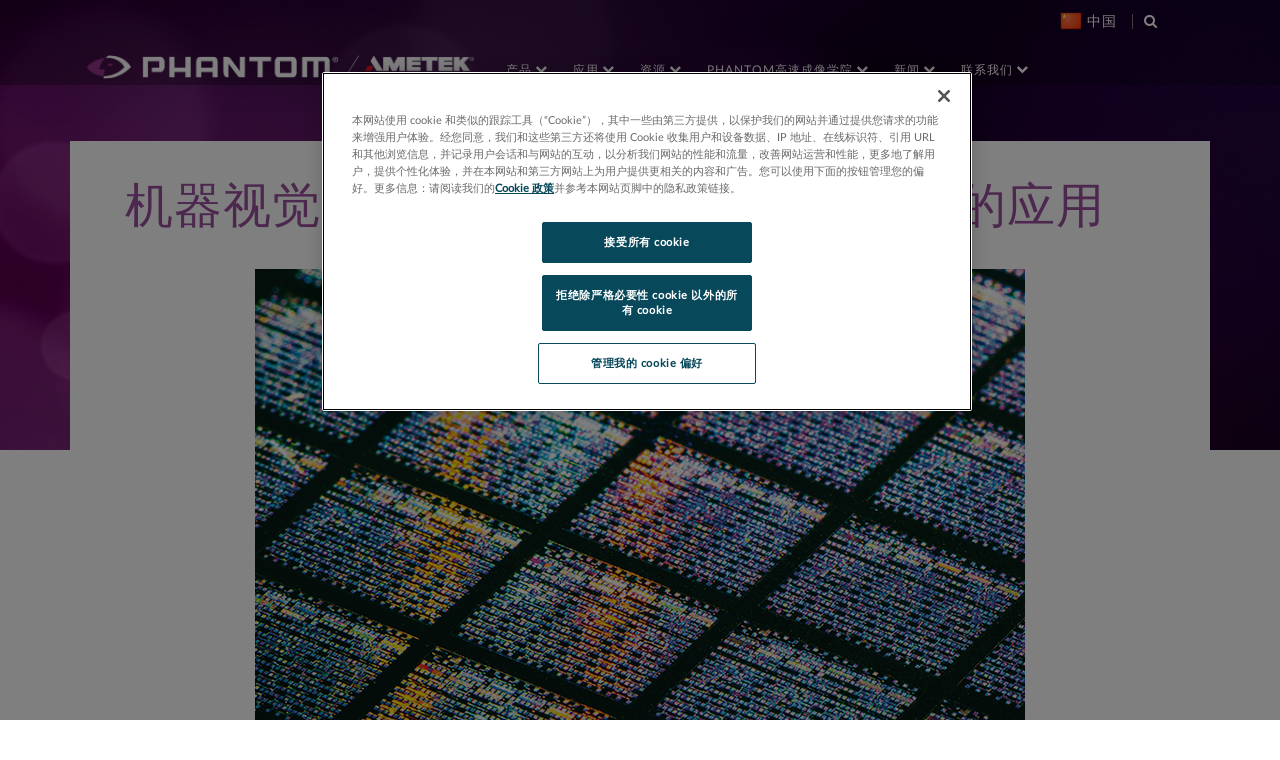

--- FILE ---
content_type: text/html; charset=utf-8
request_url: https://www.phantomcameras.cn/casestudies/casestudylist/2019/november/machinevision
body_size: 10234
content:




<!DOCTYPE html>
<html lang='zh'>
<head>
    <link rel="preconnect" href="https://maps.googleapis.com" />
    <link rel="preconnect" href="https://www.googletagmanager.com" />
    <link rel="preconnect" href="https://www.google-analytics.com" />

    <!-- Google Consent Script -->
    <script src="/Scripts/js/googleConsent.js"></script>

    <!--OneTrust Script-->
    <script type='text/javascript' src='https://cdn.cookielaw.org/consent/6ae5693e-d8d8-45b6-ac17-73a36697d310/OtAutoBlock.js'></script><script src='https://cdn.cookielaw.org/scripttemplates/otSDKStub.js' data-document-language='true' type='text/javascript' charset='UTF-8' data-domain-script='6ae5693e-d8d8-45b6-ac17-73a36697d310'></script><script src='/Scripts/js/OptanonWrapper.js'></script>


<!--GoogleAnalytics-->
<script type='text/plain' class='optanon-category-C0004'>
var _hmt = _hmt || [];
(function() {
var hm = document.createElement("script");
hm.src = "https://hm.baidu.com/hm.js?e04fc1c800066ec3bd7f4254736d9d52";
var s = document.getElementsByTagName("script")[0];
s.parentNode.insertBefore(hm, s);
})();
</script>

<meta name="baidu-site-verification" content="code-w7yzDrojYK" />

    



<meta  name="description" content="增强机器视觉的高速功能可实现更好的成像，并有助于工程师使用关键软件程序进行诊断。机器视觉需求在高速成像中非常特殊，因为它们通常需要很长的录制时间，而这在传统的高速摄像机中通常是不可能的，Vision Research 开发了一种可长时间提供高质量图像的流媒体高速摄像机，可以用于芯片检测等应用领域。" /><meta  name="keywords" content="机器视觉,机器视觉相机,机器视觉摄像机,流媒体摄像机,高速摄像机" />

    <title>机器视觉流媒体高速摄像机在芯片检测的应用</title>

    <link rel="icon" type="image/png" href="/images/img/favicon.ico" />
    <link rel="stylesheet" type="text/css" href="/Scripts/css/opensans.css" />
<link href="/-/media/themes/ameteksxa/visionresearch/ametekphantomhighspeed/visionresearchtheme/styles/bootstrap.css?thm=1" rel="stylesheet"><link href="/-/media/themes/ameteksxa/visionresearch/ametekphantomhighspeed/visionresearchtheme/styles/vr_font-awesomemin.css?thm=1" rel="stylesheet"><link href="/-/media/themes/ameteksxa/visionresearch/ametekphantomhighspeed/visionresearchtheme/styles/customcss.css?thm=1" rel="stylesheet"><link href="/-/media/themes/ameteksxa/visionresearch/ametekphantomhighspeed/visionresearchtheme/styles/jquery-uimin.css?thm=1" rel="stylesheet"><link href="/-/media/themes/ameteksxa/visionresearch/ametekphantomhighspeed/visionresearchtheme/styles/fullcalendar.css?thm=1" rel="stylesheet"><link href="/-/media/themes/ameteksxa/visionresearch/ametekphantomhighspeed/visionresearchtheme/styles/vision_research.css?thm=1" rel="stylesheet"><link href="/-/media/themes/ameteksxa/visionresearch/ametekphantomhighspeed/visionresearchtheme/styles/jquerydatatablesmin.css?thm=1" rel="stylesheet"><link href="/-/media/themes/ameteksxa/visionresearch/ametekphantomhighspeed/visionresearchtheme/styles/opensans.css?thm=1" rel="stylesheet">    
        <link rel="canonical" href="https://www.phantomhighspeed.com/casestudies/casestudylist/2019/november/machinevision" />


    <!-- AE: removed this file for Security3 -->
    
    
    
    <span data-currentContextLanguage="zh-CN" id="currentContextLanguage"></span>
    <span data-homeNodeName="AmetekPhantomHighSpeed;web;zh-CN" id="homeNodeName"></span>
    <meta http-equiv="Content-Language" content="zh-CN" />
    <meta name="language" content="zh-CN" />
    <script src="/sitecore%20modules/Web/ExperienceForms/scripts/jquery-3.7.1.min.js"></script>
<script src="/sitecore%20modules/Web/ExperienceForms/scripts/jquery.validate.min.js"></script>
<script src="/sitecore%20modules/Web/ExperienceForms/scripts/jquery.validate.unobtrusive.min.js"></script>
<script src="/sitecore%20modules/Web/ExperienceForms/scripts/jquery.unobtrusive-ajax.min.js"></script>
<script src="/sitecore%20modules/Web/ExperienceForms/scripts/form.validate.js"></script>
<script src="/sitecore%20modules/Web/ExperienceForms/scripts/form.tracking.js"></script>
<script src="/sitecore%20modules/Web/ExperienceForms/scripts/form.conditions.js"></script>
<script src="/sitecore%20modules/Web/ExperienceForms/scripts/formsextensions.validate.js"></script>
    <script src="/Scripts/js/context-language-and-node-name.js"></script>
</head>
<body class="on-page-editor">


<!--GoogleTagManager-->
<!-- Google Tag Manager --><script type='text/plain' class='optanon-category-C0004'>(function(w,d,s,l,i){w[l]=w[l]||[];w[l].push({'gtm.start':new Date().getTime(),event:'gtm.js'});var f=d.getElementsByTagName(s)[0],j=d.createElement(s),dl=l!='dataLayer'?'&l='+l:'';j.async=true;j.src='https://www.googletagmanager.com/gtm.js?id='+i+dl;f.parentNode.insertBefore(j,f);})(window,document,'script','dataLayer','GTM-WMFF7K9H');</script><!-- End Google Tag Manager --></script>    <div class="container-fluid main-wrapper  no-padding">
        

<header class="vs_navbar">
	<div class="row res-size-close">
    <div class="col-sm-12 text-right">
        <div class="container">
            <div class="search-sec">
                <span class="lang-select">
                    <a href="#" data-toggle="modal" data-target=".language-modal-lg">
                        <span class="flagSection">
                            <img src=/-/media/project/ameteksxa/visionresearch/images/flag/flag_china.png?la=zh-cn&amp;revision=30feff02-9405-49be-aa6f-a78c69f711be&amp;hash=C36DF4CD4EF5FB7282FA87E5D1C933A1 alt="flag-usa" width="22" height="22">
                        </span>中国
                    </a>
                </span>
                <span class="lang-select"><span class="search-divider"></span></span>
                <span>
                    <input type="text" name="search" class="search-input desktop global_search_field" placeholder="Search.." autocomplete="off">
                    <button type="button" class="desktop search-input-btn"><i class="fa fa-search"></i></button>
                </span>
                
    <a href="/account/Login"></a>
<script src="/Scripts/js/user-name-trunc.js"></script>
            </div>
            <div>

            </div>
        </div>
    </div>
</div>
<span id="urlAction" data-url-action='/oneweb/SearchLegacy/ShowSuggestionsOnKeyPress'></span>
<script src="/Scripts/js/global-search-suggestions.js"></script>
	<nav class="navbar navbar-expand-lg navbar-dark">
	<div class="container">
		
<div class="logo-sec">
	<span class="logo-res-sec">
                <a class="navbar-brand" href="/"><img src="/-/media/project/ameteksxa/visionresearch/ametekphantomhighspeed/vri-top-logo-v6.png?la=zh-cn&amp;revision=923c7611-6cfe-4937-817b-7860bd830de2&amp;h=594&amp;w=3321&amp;la=zh-CN&amp;hash=2BD5B26B2B1441B05313BD6871EC8E40" alt="Phantom High Speed Logo" /></a>
		</span>
		<button class="navbar-toggler navbar-toggler-right collapsed" type="button" data-toggle="collapse" data-target="#vr-navbar" aria-controls="vr-navbar" aria-expanded="false" aria-label="Toggle navigation">
			<span> </span>
			<span> </span>
			<span> </span>
		</button>
</div>


    
		    <div class="collapse navbar-collapse" id="vr-navbar">
        <div class="search-sec-wrap">
            <div class="text-right">
                <div class="container">
                    <div class="search-sec-mob">
                        <span>
                            <input type="text" name="search" class="global_search_field search-input mobile" placeholder="Search.." autocomplete="off">
                        </span>
                        <span>
                            <button type="button" class="mobile search-input-btn"><i class="fa fa-search"></i></button>
                        </span>
                        <span class="search-divider"></span>
                        <span class="lang-select"><a href="#" data-toggle="modal" data-target=".language-modal-lg">USA</a></span>
                        
                    </div>
                </div>
            </div>
        </div>
        <ul class="navbar-nav ml-auto 3rd-level-nav">
                <li class="nav-item dropdown dropdown-full-width dd-menu-rotate-180">
                    <a class="nav-link dropdown-toggle" data-toggle="dropdown" aria-haspopup="true" aria-expanded="false">产品<i class="fa fa-chevron-down pull-right"></i></a>
                    <div class="mega-dropdown-menu dropdown-menu dropdown-mega-fw">
                        <div class="row">
                            <div class="col-sm-12 col-xs-12 col-md-12 col-lg-9">
                                <div class="row">
                                    <div class="col-sm-4">
                                        <a href="/products"><h3 class="menu-header color-txt-white">浏览产品<i class="fa fa-arrow-circle-o-left"></i></h3></a>
                                    </div>
                                </div>
                                <div class="row child-li">
                                                <div class="col-sm-6">
                                                    <div class="menu-sub-title">
                                                        
                                                        高速摄像机
                                                        

                                                    </div>
                                                    <ul>
                                                            <li class="level-second-list">
                                                                    <a class="nav-link" href="/products/cameras/tmx"><span class="listSpan"> TMX系列 </span> </a>


                                                                    <ul class="child-li2 first-column-li">
                                                                                <li><a class="nav-link" href="/products/cameras/tmx/7510">TMX 7510 </a> </li>
                                                                                <li><a class="nav-link" href="/products/cameras/tmx/6410">TMX 6410 </a> </li>
                                                                                <li><a class="nav-link" href="/products/cameras/tmx/5010">TMX 5010 </a> </li>
                                                                    </ul>
                                                            </li>
                                                            <li class="level-second-list">
                                                                    <a class="nav-link" href="/products/cameras/tseries"><span class="listSpan"> T系列 </span> </a>


                                                                    <ul class="child-li2 first-column-li">
                                                                                <li><a class="nav-link" href="/products/cameras/tseries/t4040">T4040 </a> </li>
                                                                                <li><a class="nav-link" href="/products/cameras/tseries/t2540"> T2540 </a> </li>
                                                                                <li><a class="nav-link" href="/products/cameras/tseries/t3610">T3610 </a> </li>
                                                                                <li><a class="nav-link" href="/products/cameras/tseries/t2410">T2410 </a> </li>
                                                                                <li><a class="nav-link" href="/products/cameras/tseries/t2110">T2110 </a> </li>
                                                                    </ul>
                                                            </li>
                                                            <li class="level-second-list">
                                                                    <a class="nav-link" href="/products/cameras/ktseries"><span class="listSpan"> KT系列 </span> </a>


                                                                    <ul class="child-li2 first-column-li">
                                                                                <li><a class="nav-link" href="/products/cameras/ktseries/kt1640">Phantom KT1640 </a> </li>
                                                                                <li><a class="nav-link" href="/products/cameras/ktseries/kt1240">Phantom KT1240 </a> </li>
                                                                                <li><a class="nav-link" href="/products/cameras/ktseries/kt840">Phantom KT840 </a> </li>
                                                                                <li><a class="nav-link" href="/products/cameras/ktseries/kt1610">Phantom KT1610 </a> </li>
                                                                                <li><a class="nav-link" href="/products/cameras/ktseries/kt1210">Phantom KT1210 </a> </li>
                                                                                <li><a class="nav-link" href="/products/cameras/ktseries/kt810">Phantom KT810 </a> </li>
                                                                    </ul>
                                                            </li>
                                                            <li class="level-second-list">
                                                                    <a class="nav-link" href="/products/cameras/uv-extended-cameras"><span class="listSpan"> 紫外光谱扩展感光（UV）高速摄像机 </span> </a>


                                                                    <ul class="child-li2 first-column-li">
                                                                                <li><a class="nav-link" href="/products/cameras/uv-extended-cameras">TMX系列UV </a> </li>
                                                                                <li><a class="nav-link" href="/products/cameras/uv-extended-cameras">T系列UV </a> </li>
                                                                    </ul>
                                                            </li>
                                                            <li class="level-second-list">
                                                                    <a class="nav-link" href="/products/cameras/veo"><span class="listSpan"> VEO系列 </span> </a>


                                                                    <ul class="child-li2 first-column-li">
                                                                                <li><a class="nav-link" href="/products/cameras/veo/veoe310l">VEO-E 310L </a> </li>
                                                                                <li><a class="nav-link" href="/products/cameras/veo/veoe340l">VEO-E 340L </a> </li>
                                                                                <li><a class="nav-link" href="/products/cameras/veo/veo1310">VEO 1310 </a> </li>
                                                                                <li><a class="nav-link" href="/products/cameras/veo/veo440">VEO 440 </a> </li>
                                                                                <li><a class="nav-link" href="/products/cameras/veo/veo640">VEO 640 </a> </li>
                                                                                <li><a class="nav-link" href="/products/cameras/veo/veo4kpl">VEO4K PL </a> </li>
                                                                                <li><a class="nav-link" href="/products/cameras/veo/veo4k990">VEO4K 990 </a> </li>
                                                                    </ul>
                                                            </li>
                                                            <li class="level-second-list">
                                                                    <a class="nav-link" href="/products/cameras/mirocnn"><span class="listSpan"> Miro C | Miro N 系列 </span> </a>


                                                                    <ul class="child-li2 first-column-li">
                                                                                <li><a class="nav-link" href="/products/cameras/mirocnn/c321">C321 </a> </li>
                                                                                <li><a class="nav-link" href="/products/cameras/mirocnn/c321-air">C321 Air </a> </li>
                                                                                <li><a class="nav-link" href="/products/cameras/mirocnn/c211">C211 </a> </li>
                                                                                <li><a class="nav-link" href="/products/cameras/mirocnn/n5">N5 </a> </li>
                                                                    </ul>
                                                            </li>
                                                            <li class="level-second-list">
                                                                    <a class="nav-link" href="/products/cameras/machinevision"><span class="listSpan"> 机器视觉系列 </span> </a>


                                                                    <ul class="child-li2 first-column-li">
                                                                                <li><a class="nav-link" href="/products/cameras/machinevision/s641">S641 </a> </li>
                                                                                <li><a class="nav-link" href="/products/cameras/machinevision/s991">S991 </a> </li>
                                                                                <li><a class="nav-link" href="/products/cameras/machinevision/s711">S711 </a> </li>
                                                                    </ul>
                                                            </li>
                                                            <li class="level-second-list">
                                                                    <a class="nav-link" href="/products/cameras/comparecameras"><span class="listSpan"> Compare Cameras </span> </a>


                                                            </li>

                                                    </ul>
                                                </div>
                                                <div class="col-sm-6">
                                                    <div class="menu-sub-title">
                                                        
                                                        服务
                                                        

                                                    </div>
                                                    <ul>
                                                            <li class="level-second-list">
                                                                    <a class="nav-link" href="/products/phantom-services/phantom-services-page"><span class="listSpan"> Phantom 服务 </span> </a>


                                                            </li>
                                                            <li class="level-second-list">
                                                                    <a class="nav-link" href="/products/phantom-services/phantom-analysis"><span class="listSpan"> Phantom Analysis 服务 </span> </a>


                                                            </li>
                                                            <li class="level-second-list">
                                                                    <a class="nav-link" href="/products/phantom-services/phantom-care"><span class="listSpan"> Phantom Care 服务 </span> </a>


                                                            </li>

                                                    </ul>
                                                </div>
                                                <div class="col-sm-6">
                                                    <div class="menu-sub-title">
                                                        
                                                        配件
                                                        

                                                    </div>
                                                    <ul>
                                                            <li class="level-second-list">
                                                                    <a class="nav-link" href="/products/toolsandaccessories/mirojunctionbox"><span class="listSpan"> Miro接线盒2.0（J-Box 2.0) </span> </a>


                                                            </li>
                                                            <li class="level-second-list">
                                                                    <a class="nav-link" href="/products/toolsandaccessories/cinemagandcinestation"><span class="listSpan"> CineMag和CineStation </span> </a>


                                                            </li>

                                                    </ul>
                                                </div>
                                        <div class="col-sm-6">
                                        </div>
                                </div>
                            </div>
                            <div class="col-lg-3">
                                    <div class="menu-image">
                                        <img class="img-fluid" src="/-/media/project/ameteksxa/visionresearch/images/nav/navproduct.jpg?la=zh-cn&amp;revision=7b9191bc-3f43-409f-86f9-51b59f585eac" alt="Image of Phantom Products">
                                    </div>

                            </div>
                        </div>
                    </div>
                </li>
                <li class="nav-item dropdown dropdown-full-width dd-menu-rotate-180">
                    <a class="nav-link dropdown-toggle" data-toggle="dropdown" aria-haspopup="true" aria-expanded="false">应用<i class="fa fa-chevron-down pull-right"></i></a>
                    <div class="mega-dropdown-menu dropdown-menu dropdown-mega-fw">
                        <div class="row">
                            <div class="col-sm-12 col-xs-12 col-md-12 col-lg-9">
                                <div class="row">
                                    <div class="col-sm-4">
                                        <a href="/applications"><h3 class="menu-header color-txt-white">应用<i class="fa fa-arrow-circle-o-left"></i></h3></a>
                                    </div>
                                </div>
                                <div class="row child-li">
                                                <div class="col-sm-6">
                                                    <div class="menu-sub-title">
                                                        
                                                        使用Phantom摄像机的地方
                                                        

                                                    </div>
                                                    <ul>
                                                            <li class="level-second-list">
                                                                    <a class="nav-link" href="/applications/where/combustion-imaging"><span class="listSpan"> 燃烧 </span> </a>


                                                            </li>
                                                            <li class="level-second-list">
                                                                    <a class="nav-link" href="/applications/where/microfluidics"><span class="listSpan"> 微流体 </span> </a>


                                                            </li>
                                                            <li class="level-second-list">
                                                                    <a class="nav-link" href="/applications/where/transparentflows"><span class="listSpan"> 透明介质 </span> </a>


                                                            </li>
                                                            <li class="level-second-list">
                                                                    <a class="nav-link" href="/applications/where/cytometry"><span class="listSpan"> 血细胞计数单细胞成像 </span> </a>


                                                            </li>
                                                            <li class="level-second-list">
                                                                    <a class="nav-link" href="/applications/where/particle-image-velocimetry"><span class="listSpan"> 粒子图像测速 </span> </a>


                                                            </li>

                                                    </ul>
                                                </div>
                                                <div class="col-sm-6">
                                                    <div class="menu-sub-title">
                                                        
                                                        如何使用Phantom摄像机
                                                        

                                                    </div>
                                                    <ul>
                                                            <li class="level-second-list">
                                                                    <a class="nav-link" href="/applications/how/digital-image-correlation"><span class="listSpan"> 数字图像相关 </span> </a>


                                                            </li>
                                                            <li class="level-second-list">
                                                                    <a class="nav-link" href="/applications/how/schlierenimaging"><span class="listSpan"> 纹影成像 </span> </a>


                                                            </li>

                                                    </ul>
                                                </div>
                                                <div class="col-sm-6">
                                                    <div class="menu-sub-title">
                                                        
                                                        行业
                                                        

                                                    </div>
                                                    <ul>
                                                            <li class="level-second-list">
                                                                    <a class="nav-link" href="/applications/sector/academia"><span class="listSpan"> 大学院校 | 科研机构 </span> </a>


                                                            </li>
                                                            <li class="level-second-list">
                                                                    <a class="nav-link" href="/applications/sector/automotive-and-rail"><span class="listSpan"> 汽车行业 </span> </a>


                                                            </li>
                                                            <li class="level-second-list">
                                                                    <a class="nav-link" href="/applications/sector/material-testing"><span class="listSpan"> 工业研究 </span> </a>


                                                            </li>
                                                            <li class="level-second-list">
                                                                    <a class="nav-link" href="/applications/sector/life-science-and-biomechanics"><span class="listSpan"> 科学研究 </span> </a>


                                                            </li>

                                                    </ul>
                                                </div>
                                                <div class="col-sm-6">
                                                    <div class="menu-sub-title">
                                                        
                                                        如何使用Phantom摄像机
                                                        

                                                    </div>
                                                    <ul>
                                                            <li class="level-second-list">
                                                                    <a class="nav-link" href="/applications/tools/workflow"><span class="listSpan"> 工作流程 </span> </a>


                                                            </li>

                                                    </ul>
                                                </div>
                                        <div class="col-sm-6">
                                        </div>
                                </div>
                            </div>
                            <div class="col-lg-3">
                                    <div class="menu-image">
                                        <img class="img-fluid" src="/-/media/project/ameteksxa/visionresearch/images/nav/navapp.jpg?la=zh-cn&amp;revision=14cf51de-fbbf-47a3-bab5-0a016c360f1e" alt="Image of Jbox detail">
                                    </div>

                            </div>
                        </div>
                    </div>
                </li>
                <li class="nav-item dropdown dropdown-full-width dd-menu-rotate-180">
                    <a class="nav-link dropdown-toggle" data-toggle="dropdown" aria-haspopup="true" aria-expanded="false">资源<i class="fa fa-chevron-down pull-right"></i></a>
                    <div class="mega-dropdown-menu dropdown-menu dropdown-mega-fw">
                        <div class="row">
                            <div class="col-sm-12 col-xs-12 col-md-12 col-lg-9">
                                <div class="row">
                                    <div class="col-sm-4">
                                        <a href="/resourcesandsupport"><h3 class="menu-header color-txt-white">资源<i class="fa fa-arrow-circle-o-left"></i></h3></a>
                                    </div>
                                </div>
                                <div class="row child-li">
                                                <div class="col-sm-6">
                                                    <div class="menu-sub-title">
                                                        
                                                        Phantom资源
                                                        

                                                    </div>
                                                    <ul>
                                                            <li class="level-second-list">
                                                                    <a class="nav-link" href="/resourcesandsupport/phantomresources/casestudieslisting"><span class="listSpan"> 案例分析 </span> </a>


                                                            </li>
                                                            <li class="level-second-list">
                                                                    <a class="nav-link" href="/emva"><span class="listSpan"> 图像性能和 EMVA 1288 </span> </a>


                                                            </li>
                                                            <li class="level-second-list">
                                                                    <a class="nav-link" href="/iso"><span class="listSpan"> 灵敏度和 ISO 12232 </span> </a>


                                                            </li>
                                                            <li class="level-second-list">
                                                                    <a class="nav-link" href="/resourcesandsupport/phantomresources/phantomfeatures"><span class="listSpan"> Phantom功能 </span> </a>


                                                            </li>
                                                            <li class="level-second-list">
                                                                    <a class="nav-link" href="/resourcesandsupport/phantomresources/white-papers"><span class="listSpan"> 白皮书 </span> </a>


                                                            </li>
                                                            <li class="level-second-list">
                                                                    <a class="nav-link" href="/resourcesandsupport/phantomresources/pccsoftware"><span class="listSpan"> PCC软件 </span> </a>


                                                            </li>
                                                            <li class="level-second-list">
                                                                    <a class="nav-link" href="/resourcesandsupport/phantomresources/pcasoftware"><span class="listSpan"> PCA软件 </span> </a>


                                                            </li>
                                                            <li class="level-second-list">
                                                                    <a class="nav-link" href="/resourcesandsupport/phantomresources/videolibrary"><span class="listSpan"> 视频库 </span> </a>


                                                            </li>
                                                            <li class="level-second-list">
                                                                    <a class="nav-link" href="/resourcesandsupport/phantomresources/phantom-journal"><span class="listSpan"> Phantom 期刊 </span> </a>


                                                            </li>

                                                    </ul>
                                                </div>
                                                <div class="col-sm-6">
                                                    <div class="menu-sub-title">
                                                        
                                                        支持
                                                        

                                                    </div>
                                                    <ul>
                                                            <li class="level-second-list">
                                                                    <a class="nav-link" href="/contactsupportform"><span class="listSpan"> 联系技术支持 </span> </a>


                                                            </li>
                                                            <li class="level-second-list">
                                                                    <a class="nav-link" target="_blank" href="https://phantomhighspeed.my.site.com/PhantomCommunity/s/"><span class="listSpan"> 按型号搜索支持 </span> </a>


                                                            </li>
                                                            <li class="level-second-list">
                                                                    <a class="nav-link" target="_blank" href="https://phantomhighspeed.my.site.com/PhantomCommunity/s/"><span class="listSpan"> PhantomCare服务 </span> </a>


                                                            </li>
                                                            <li class="level-second-list">
                                                                    <a class="nav-link" target="_blank" href="https://phantomhighspeed.my.site.com/PhantomCommunity/s/"><span class="listSpan"> 知识库 </span> </a>


                                                            </li>
                                                            <li class="level-second-list">
                                                                    <a class="nav-link" target="_blank" href="https://phantomhighspeed.my.site.com/PhantomCommunity/s/"><span class="listSpan"> 教程 </span> </a>


                                                            </li>

                                                    </ul>
                                                </div>
                                                <div class="col-sm-6">
                                                    <div class="menu-sub-title">
                                                        
                                                        计算器
                                                        

                                                    </div>
                                                    <ul>
                                                            <li class="level-second-list">
                                                                    <a class="nav-link" href="/resourcesandsupport/calculators/framerecordtimecalculator"><span class="listSpan"> 帧速率和录制时间 </span> </a>


                                                            </li>
                                                            <li class="level-second-list">
                                                                    <a class="nav-link" href="/resourcesandsupport/calculators/framerateexposurecalculator"><span class="listSpan"> 帧速率和曝光时间 </span> </a>


                                                            </li>
                                                            <li class="level-second-list">
                                                                    <a class="nav-link" href="/resourcesandsupport/calculators/lenscalculator"><span class="listSpan"> 镜头计算器 </span> </a>


                                                            </li>

                                                    </ul>
                                                </div>
                                        <div class="col-sm-6">
                                        </div>
                                </div>
                            </div>
                            <div class="col-lg-3">
                                    <div class="menu-image">
                                        <img class="img-fluid" src="/-/media/project/ameteksxa/visionresearch/images/nav/navresources.jpg?la=zh-cn&amp;revision=d76834a2-acef-4514-b4c7-3b25d2d9d93e" alt="Image of camera detail">
                                    </div>

                            </div>
                        </div>
                    </div>
                </li>
                <li class="nav-item dropdown dropdown-full-width dd-menu-rotate-180">
                    <a class="nav-link dropdown-toggle" data-toggle="dropdown" aria-haspopup="true" aria-expanded="false">PHANTOM高速成像学院<i class="fa fa-chevron-down pull-right"></i></a>
                    <div class="mega-dropdown-menu dropdown-menu dropdown-mega-fw">
                        <div class="row">
                            <div class="col-sm-12 col-xs-12 col-md-12 col-lg-9">
                                <div class="row">
                                    <div class="col-sm-4">
                                        <a href="/about"><h3 class="menu-header color-txt-white">PHANTOM高速成像学院<i class="fa fa-arrow-circle-o-left"></i></h3></a>
                                    </div>
                                </div>
                                <div class="row child-li">
                                                <div class="col-sm-6">
                                                    <div class="menu-sub-title">
                                                        
                                                        Phantom 高速成像学院课程
                                                        

                                                    </div>
                                                    <ul>
                                                            <li class="level-second-list">
                                                                    <a class="nav-link" href="/about/phantom-academy-courses/onsite"><span class="listSpan"> 线下实操课程 </span> </a>


                                                            </li>
                                                            <li class="level-second-list">
                                                                    <a class="nav-link" href="/about/phantom-academy-courses/webinars"><span class="listSpan"> 短期线上课程 </span> </a>


                                                            </li>
                                                            <li class="level-second-list">
                                                                    <a class="nav-link" href="/applications/industries/academic-advantage"><span class="listSpan"> A+ 学术优势计划 </span> </a>


                                                            </li>

                                                    </ul>
                                                </div>
                                                <div class="col-sm-6">
                                                    <div class="menu-sub-title">
                                                        
                                                        Phantom 高速成像学院资源
                                                        

                                                    </div>
                                                    <ul>
                                                            <li class="level-second-list">
                                                                    <a class="nav-link" target="_blank" href="https://phantomhighspeed.my.site.com/PhantomCommunity/s/topic/0TO3m0000019mEvGAI/technical-notes?tabset-19327=2"><span class="listSpan"> 高级技术文章 </span> </a>


                                                            </li>
                                                            <li class="level-second-list">
                                                                    <a class="nav-link" href="/resourcesandsupport/phantomresources/casestudieslisting"><span class="listSpan"> 科学案例分析 </span> </a>


                                                            </li>

                                                    </ul>
                                                </div>
                                        <div class="col-sm-6">
                                        </div>
                                </div>
                            </div>
                            <div class="col-lg-3">

                            </div>
                        </div>
                    </div>
                </li>
                <li class="nav-item dropdown dropdown-full-width dd-menu-rotate-180">
                    <a class="nav-link dropdown-toggle" data-toggle="dropdown" aria-haspopup="true" aria-expanded="false">新闻<i class="fa fa-chevron-down pull-right"></i></a>
                    <div class="mega-dropdown-menu dropdown-menu dropdown-mega-fw">
                        <div class="row">
                            <div class="col-sm-12 col-xs-12 col-md-12 col-lg-9">
                                <div class="row">
                                    <div class="col-sm-4">
                                        <a href="/news/whatshappening/pressreleaseses"><h3 class="menu-header color-txt-white">新闻<i class="fa fa-arrow-circle-o-left"></i></h3></a>
                                    </div>
                                </div>
                                <div class="row child-li">
                                                <div class="col-sm-6">
                                                    <div class="menu-sub-title">
                                                        
                                                        正在发生
                                                        

                                                    </div>
                                                    <ul>
                                                            <li class="level-second-list">
                                                                    <a class="nav-link" href="/news/whatshappening/pressreleaseses"><span class="listSpan"> 新闻 &amp; 新闻稿 </span> </a>


                                                            </li>
                                                            <li class="level-second-list">
                                                                    <a class="nav-link" href="/news/whatshappening/careers"><span class="listSpan"> 工作机会 </span> </a>


                                                            </li>

                                                    </ul>
                                                </div>
                                                <div class="col-sm-6">
                                                    <div class="menu-sub-title">
                                                        
                                                        我们是谁
                                                        

                                                    </div>
                                                    <ul>
                                                            <li class="level-second-list">
                                                                    <a class="nav-link" href="/news/whoweare/aboutphantom"><span class="listSpan"> 关于Phantom高速摄像机 </span> </a>


                                                            </li>
                                                            <li class="level-second-list">
                                                                    <a class="nav-link" href="/news/whoweare/ametek"><span class="listSpan"> 关于阿美特克 </span> </a>


                                                            </li>
                                                            <li class="level-second-list">
                                                                    <a class="nav-link" href="/news/whoweare/awards"><span class="listSpan"> 奖项 </span> </a>


                                                            </li>
                                                            <li class="level-second-list">
                                                                    <a class="nav-link" href="/news/whoweare/our-facilities"><span class="listSpan">  生产工厂 </span> </a>


                                                            </li>
                                                            <li class="level-second-list">
                                                                    <a class="nav-link" href="/news/whoweare/phantom-upgrades"><span class="listSpan"> Phantom 升级 </span> </a>


                                                            </li>
                                                            <li class="level-second-list">
                                                                    <a class="nav-link" href="/news/whoweare/phantom-certifications"><span class="listSpan"> Phantom 认证 </span> </a>


                                                            </li>
                                                            <li class="level-second-list">
                                                                    <a class="nav-link" href="/news/whoweare/phantom-support-plan"><span class="listSpan"> Phantom 支持计划 </span> </a>


                                                            </li>
                                                            <li class="level-second-list">
                                                                    <a class="nav-link" href="/news/whoweare/phantom-software-solutions"><span class="listSpan"> Phantom 软件解决方案 </span> </a>


                                                            </li>

                                                    </ul>
                                                </div>
                                        <div class="col-sm-6">
                                        </div>
                                </div>
                            </div>
                            <div class="col-lg-3">
                                    <div class="menu-image">
                                        <img class="img-fluid" src="/-/media/project/ameteksxa/visionresearch/images/nav/navnews.jpg?la=zh-cn&amp;revision=0444d26a-6aa4-490b-b8e1-5ecec66753f9" alt="Image of camera detail">
                                    </div>

                            </div>
                        </div>
                    </div>
                </li>
                <li class="nav-item dropdown dropdown-full-width dd-menu-rotate-180">
                    <a class="nav-link dropdown-toggle" data-toggle="dropdown" aria-haspopup="true" aria-expanded="false">联系我们<i class="fa fa-chevron-down pull-right"></i></a>
                    <div class="mega-dropdown-menu dropdown-menu dropdown-mega-fw">
                        <div class="row">
                            <div class="col-sm-12 col-xs-12 col-md-12 col-lg-9">
                                <div class="row">
                                    <div class="col-sm-4">
                                        <a href="/contactus"><h3 class="menu-header color-txt-white">联系我们<i class="fa fa-arrow-circle-o-left"></i></h3></a>
                                    </div>
                                </div>
                                <div class="row child-li">
                                                <div class="col-sm-6">
                                                    <div class="menu-sub-title">
                                                        
                                                        发现您的Phantom
                                                        

                                                    </div>
                                                    <ul>
                                                            <li class="level-second-list">
                                                                    <a class="nav-link" href="/contactus/findyourphantom/usadomesticsales"><span class="listSpan"> 北美地区销售​ </span> </a>


                                                            </li>
                                                            <li class="level-second-list">
                                                                    <a class="nav-link" href="/contactus/findyourphantom/internationalsalescontact"><span class="listSpan"> 国际其他地区销售 </span> </a>


                                                            </li>

                                                    </ul>
                                                </div>
                                                <div class="col-sm-6">
                                                    <div class="menu-sub-title">
                                                        
                                                        联系我们
                                                        

                                                    </div>
                                                    <ul>
                                                            <li class="level-second-list">
                                                                    <a class="nav-link" href="/contactus"><span class="listSpan"> 中国地区销售 </span> </a>


                                                            </li>
                                                            <li class="level-second-list">
                                                                    <a class="nav-link" href="/contactsupportform"><span class="listSpan"> 中国地区售后支持​ </span> </a>


                                                            </li>
                                                            <li class="level-second-list">
                                                                    <a class="nav-link" href="/contactus/speakwithus/locations"><span class="listSpan"> 经营地点 </span> </a>


                                                            </li>

                                                    </ul>
                                                </div>
                                                <div class="col-sm-6">
                                                    <div class="menu-sub-title">
                                                        
                                                        Phantom租赁
                                                        

                                                    </div>
                                                    <ul>
                                                            <li class="level-second-list">
                                                                    <a class="nav-link" href="/contactus/phantom-rentals/rentals"><span class="listSpan"> Phantom租赁 </span> </a>


                                                            </li>
                                                            <li class="level-second-list">
                                                                    <a class="nav-link" href="/contactus/phantom-rentals/rentalpartners"><span class="listSpan"> 租赁合作伙伴 </span> </a>


                                                            </li>

                                                    </ul>
                                                </div>
                                        <div class="col-sm-6">
                                        </div>
                                </div>
                            </div>
                            <div class="col-lg-3">
                                    <div class="menu-image">
                                        <img class="img-fluid" src="/-/media/project/ameteksxa/visionresearch/images/nav/navcontact.jpg?la=zh-cn&amp;revision=bf446ed4-915e-4376-bd4e-f11a686d82fc" alt="Image of camera detail">
                                    </div>

                            </div>
                        </div>
                    </div>
                </li>
        </ul>
    </div>
<style>
    .dropdown-toggle {
        cursor: pointer;
    }
</style>

    <meta name="viewport" content="width=device-width, initial-scale=1"/>

	</div>
</nav>
</header>

<div class="video-section pdp-bg">

</div><div class="video-section pdp-bg">

</div>

        
<div class="modal fade language-modal-lg" tabindex="-1" role="dialog" aria-labelledby="myLargeModalLabel" aria-hidden="true">
    <div class="modal-dialog modal-lg">
        <div class="modal-content">
            <div class="modal-header">
                <h5 class="modal-title"><div class="rte_content">Select Country to see regional site for Vision Research</div></h5>
                <button type="button" class="close color-txt-purple" data-dismiss="modal" aria-label="Close">
                    <span aria-hidden="true">&times;</span>
                </button>
            </div>
            <div class="modal-body">
                <div class="container">
                    <div class="row">
                            <div class="col-sm-4">
                                <a class="country_url" href="https://www.phantomcameras.cn/casestudies/casestudylist/2019/november/machinevision">
                                    <span class="country-img">
                                        <img src="/-/media/project/ameteksxa/visionresearch/ametekphantomhighspeed/flag_china.png?la=zh-cn&revision=e5c8cbf3-ea20-4bf2-a990-bae7b3578b76" width="32" height="32" class="" alt="Chinese Flag" border="0">
                                    </span>
                                    <span class="country_name">Chinese</span>
                                </a>
                            </div>
                            <div class="col-sm-4">
                                <a class="country_url" href="https://www.phantomcamera.fr/casestudies/casestudylist/2019/november/machinevision">
                                    <span class="country-img">
                                        <img src="/-/media/project/ameteksxa/visionresearch/ametekphantomhighspeed/flag_france.png?la=zh-cn&revision=05a3ed10-9e59-4cbd-84bd-eecae4f18eec" width="32" height="32" class="" alt="France Flag" border="0">
                                    </span>
                                    <span class="country_name">French</span>
                                </a>
                            </div>
                            <div class="col-sm-4">
                                <a class="country_url" href="https://www.phantomhighspeed.com/casestudies/casestudylist/2019/november/machinevision">
                                    <span class="country-img">
                                        <img src="/-/media/project/ameteksxa/visionresearch/ametekphantomhighspeed/flag_usa.png?la=zh-cn&revision=090e0a4f-80d8-4a5a-93e3-2c448eb3d1c6" width="32" height="32" class="" alt="USA Flag" border="0">
                                    </span>
                                    <span class="country_name">English</span>
                                </a>
                            </div>
                    </div>
                </div>
            </div>
        </div>
    </div>
</div>
    <section class="pdp-bg-txt-sec" id="section-pdp">
        <div class="container pdp-section news-details-container details-news">
            

            <div class="row">
                <div class="col-sm-12">
                    <h1 class="head-txt"> 机器视觉流媒体高速摄像机在芯片检测的应用</h1>
                </div>
            </div>
            <div class="news-post">
                <div class="entry-header">
                    <div class="entry-thumbnail">
                        <img src="/-/media/project/ameteksxa/visionresearch/images/whitepaper/machinevision.png?la=zh-cn&amp;revision=51337756-3a78-4ab6-acc2-6d1e25cda33d&amp;h=472&amp;w=770&amp;la=zh-CN&amp;hash=209F27F098ACBAF7EED6C149E84B4D2B" class="mx-auto d-block img-fluid" alt="Machine Vision Cells" />
                    </div>
                </div>
                <div class="post-content">
                    <div class="entry-meta">
                        <ul class="list-inline">
                                    <li class="list-inline-item publish-date"><i class="fa fa-clock-o"></i>2019年11月1日</li>
                                                                                                            </ul>
                    </div>
                    <div class="entry-content"> <div class="rte_content">高速数字成像凭借其显而易见的操作优势进一步扩展了机器视觉的优势、功能和应用范围。由于其高分辨率、快速帧速率和流传输功能，高速摄像机可在需要实时分析或长时间录制的挑战性应用（例如半导体制造、航天飞机发射、铁路检查等）中实现机器视觉。因此，高速机器视觉系统可以捕捉传统视觉系统无法捕捉到的图像，揭示人眼无法看到的微观或快速过程。<br /><br />我们将在这里探讨高速数字摄像机在机器视觉应用中的作用，例如，它们的其中一个作用是将传统机器视觉从过程控制工具提升到了诊断工具。<br /><br /><iframe scrolling="no" class="player-frame" width="400" height="300" frameborder="0" src="/layouts/MediaFramework/Sublayouts/Player.aspx?itemId=A347D4773EF63194B7947FE4F735C055&amp;playerId=758CB8F23F333839B42563AD9E432C0D&amp;width=400&amp;height=300"></iframe></div></div>
                            <a href="/-/media/project/ameteksxa/visionresearch/documents/whitepapers/english/web/wwpmachinevision.pdf?la=zh-cn&amp;revision=434cbfcc-79f7-491e-98de-c5dfe605bf7a" class="btn-download" style="color:white!important; margin:5px!important;">
                                极端机器视觉
                            </a>
                </div>
            </div>
        </div>
    </section>

<section class="contact" data-section="Contact" id="Contact">
    <div class="container">
        <div class="row text-center">
            <div class="col-sm-12">
                <ul class="list-inline">
                    <li class="list-inline-item">                        
                            <h3 class="sub-txt-header color-txt-purple">获取更多关于PHANTOM产品的信息</h3>                        
                    </li>
                    <li class="list-inline-item ">
                        <a href="/contactus" class="btn-learn-more">
                             联系我们
                        </a>
                    </li>
                </ul>
            </div>
        </div>
    </div>
</section>


        
<footer role="contentinfo" class="row-clear">
    <div class="container">
            <div class="row">
                <div class="col-sm-6 footer-lg-logo">
                    <div class="rte_content"><p>When it is too fast to see, and too important not to <sup>&reg;</sup>.</p></div>
                </div>
                <div class="col -sm-6">
                    <div class="row">
                        <div class="col-sm-12 align-rs-res-center footer-social-icon">
                            <ul class="list-inline">
                                    <li class="list-inline-item"><a href="https://mp.weixin.qq.com/mp/homepage?__biz=MzAxNTQ2NDQ5MQ==&amp;hid=8&amp;sn=cca471ecb812ab830480afbba7922324" target="_blank" class=""><i class="fa fa-wechat"></i></a></li>
                                    <li class="list-inline-item"><a href="https://www.zhihu.com/people/phantomcameras" target="_blank" class=""><i class="fa fa-quora"></i></a></li>
                                    <li class="list-inline-item"><a href="https://space.bilibili.com/1628453873?spm_id_from=333.337.0.0" target="_blank" class=""><i class="fa fa-play-circle-o"></i></a></li>
                                    <li class="list-inline-item"><a href="https://www.linkedin.com/in/phantom-high-speed-asia-media-center-144a701b3/recent-activity/" target="_blank" class=""><i class="fa fa-linkedin"></i></a></li>
                            </ul>
                        </div>
                    </div>
                </div>
            </div>
            <div class="footer-menu">
	<div class="row">
		<div class="col-sm-3 col-lg-2">
			<div class="footer-menu-title txt-caps">
				产品
			</div>
			<ul>
                            <li> <a href="/products/cameras/tmx" class=""> TMX系列 </a></li>
                            <li> <a href="/products/cameras/tseries" class=""> T系列 </a></li>
                            <li> <a href="/products/cameras/veo" class=""> VEO系列 </a></li>
                            <li> <a href="/products/cameras/machinevision" class=""> 机器视觉系列 </a></li>
                            <li> <a href="/products/toolsandaccessories/cinemagandcinestation" class=""> CineMag和CineStation </a></li>
				
			</ul>
		</div>
		<div class="col-sm-3 col-lg-2">
			<div class="footer-menu-title txt-caps">
				支持
			</div>
			<ul>
                            <li> <a href="https://phantomhighspeed.my.site.com/PhantomCommunity/s/" target="_blank" class=""> 按型号搜索支持 </a></li>
                            <li> <a href="https://phantomhighspeed.my.site.com/PhantomCommunity/s/" target="_blank" class=""> 知识库 </a></li>
                            <li> <a href="/contactsupportform" class=""> 联系技术支持 </a></li>
                            <li> <a href="/contactus" class=""> PhantomCare服务 </a></li>
                            <li> <a href="/resourcesandsupport/phantomresources/hsacademy/hsregister" class=""> 教程 </a></li>
				
			</ul>
		</div>
		<div class="col-sm-3 col-lg-2">
			<div class="footer-menu-title txt-caps">
				资源
			</div>
			<ul>
                            <li> <a href="/resourcesandsupport/phantomresources/white-papers" class=""> 白皮书 </a></li>
                            <li> <a href="/resourcesandsupport/calculators/framerecordtimecalculator" class=""> 帧速率和录制时间 </a></li>
                            <li> <a href="/resourcesandsupport/calculators/framerateexposurecalculator" class=""> 帧速率和曝光时间 </a></li>
                            <li> <a href="/resourcesandsupport/calculators/lenscalculator" class=""> 镜头计算器 </a></li>
				
			</ul>
		</div>
		<div class="col-sm-3 col-lg-2">
			<div class="footer-menu-title txt-caps">
				联系我们
			</div>
			<ul>
                            <li> <a href="/contactus/findyourphantom/usadomesticsales" class=""> 北美地区销售​ </a></li>
                            <li> <a href="/contactus/findyourphantom/internationalsalescontact" class=""> 国际其他地区销售 </a></li>
                            <li> <a href="/contactus" class=""> 中国地区销售 </a></li>
                            <li> <a href="/contactsupportform" class=""> 中国地区售后支持​ </a></li>
                            <li> <a href="/contactus/speakwithus/locations" class=""> 经营地点 </a></li>
                            <li> <a href="/contactus/phantom-rentals/rentals" class=""> Phantom租赁 </a></li>
                            <li> <a href="/contactus/phantom-rentals/rentalpartners" class=""> 租赁合作伙伴 </a></li>
				
			</ul>
		</div>
	</div>
</div>
  
            <div class="footer-logo">
                <div class="row">
                    <div class="col-sm-12 text-right">
                        <ul class="list-inline">
                                <li>
                                        <a class="navbar-brand" href=""><img alt="Footer Logo" src="/-/media/project/ameteksxa/visionresearch/ametekphantomhighspeed/footer_logo.png?la=zh-cn&amp;revision=0c716a10-c88d-4f3b-88d2-00f043625b4b"></a>
                                </li>
                        </ul>
                    </div>
                </div>
                <div class="row">
                    <div class="col-sm-2">
                        <a class="footer-login" href="/account/login"></a>
                    </div>
                    <div class="col-sm-10 footer-bottom-links">
                        <div class="rte_content">2025 Vision Research Inc..  版权所有 |&nbsp;<a rel="noopener noreferrer" href="/privacy" class="color-txt-white">隐私政策</a>&nbsp;|&nbsp;<a rel="noopener noreferrer" href="https://www.ametek.com/zh-cn/cookies" class="color-txt-white" target="_blank">Cookie 政策</a>&nbsp;|&nbsp;<a href="/termsofuse" class="color-txt-white">使用条款</a>&nbsp;|&nbsp;<a rel="noopener noreferrer" href="https://phantomhighspeed.us12.list-manage.com/unsubscribe?u=ae3425967431f653eaef1bc72&amp;id=bba5faeed7" target="_blank" class="color-txt-white">退订</a>&nbsp;|&nbsp;<a href="/sitemap" class="color-txt-white">网站地图</a>&nbsp;|&nbsp;<span><a rel="noopener noreferrer" href="https://beian.miit.gov.cn" target="_blank" class="color-txt-white">沪ICP备14035568号-31</a>&nbsp;| <img alt=""  style="height: 16px !important; width: 14px !important;" src="/-/media/project/ameteksxa/visionresearch/images/public-security-record/microsoftteams-image.png?la=zh-cn&amp;revision=3ea1c37a-2c9d-4826-9a66-0c8f7cdd0c55&amp;hash=7B497AA1C97131C870FA42E7328705E3" />&nbsp;<a class="color-txt-white" href="https://beian.mps.gov.cn/?code=31011502402971#/query/webSearch" rel="noopener noreferrer" target="_blank">沪公网安备31011502402971号</a>
</span>
</div>
                    </div>
                </div>

            </div>
    </div>
</footer>
<script src="/Scripts/js/hide-login-in-footer.js"></script>


    </div>

<script src="/-/media/themes/ameteksxa/visionresearch/ametekphantomhighspeed/visionresearchtheme/scripts/jquery_cookie.js?thm=1"></script><script src="/-/media/themes/ameteksxa/visionresearch/ametekphantomhighspeed/visionresearchtheme/scripts/vr_poppermin.js?thm=1"></script><script src="/-/media/themes/ameteksxa/visionresearch/ametekphantomhighspeed/visionresearchtheme/scripts/vr_bootstrapmin.js?thm=1"></script><script src="/-/media/themes/ameteksxa/visionresearch/ametekphantomhighspeed/visionresearchtheme/scripts/jquerydatatablesmin.js?thm=1"></script><script src="/-/media/themes/ameteksxa/visionresearch/ametekphantomhighspeed/visionresearchtheme/scripts/select2min.js?thm=1"></script><script src="/-/media/themes/ameteksxa/visionresearch/ametekphantomhighspeed/visionresearchtheme/scripts/jquery-ui-autocomplete.js?thm=1"></script><script src="/-/media/themes/ameteksxa/visionresearch/ametekphantomhighspeed/visionresearchtheme/scripts/vr_jqueryeasing13.js?thm=1"></script><script src="/-/media/themes/ameteksxa/visionresearch/ametekphantomhighspeed/visionresearchtheme/scripts/jqueryvalidate.js?thm=1"></script><script src="/-/media/themes/ameteksxa/visionresearch/ametekphantomhighspeed/visionresearchtheme/scripts/momentmin.js?thm=1"></script><script src="/-/media/themes/ameteksxa/visionresearch/ametekphantomhighspeed/visionresearchtheme/scripts/vr_main.js?thm=1"></script><script src="/-/media/themes/ameteksxa/visionresearch/ametekphantomhighspeed/visionresearchtheme/scripts/xa.js?thm=1"></script><script src="/-/media/themes/ameteksxa/visionresearch/ametekphantomhighspeed/visionresearchtheme/scripts/fullcalendarmin.js?thm=1"></script><script src="/-/media/themes/ameteksxa/visionresearch/ametekphantomhighspeed/visionresearchtheme/scripts/component-fullcalendar.js?thm=1"></script><script src="/-/media/themes/ameteksxa/visionresearch/ametekphantomhighspeed/visionresearchtheme/scripts/jqueryvalidateunobtrusivemin.js?thm=1"></script><script src="/-/media/themes/ameteksxa/visionresearch/ametekphantomhighspeed/visionresearchtheme/scripts/imagescursol.js?thm=1"></script><script src="/-/media/themes/ameteksxa/visionresearch/ametekphantomhighspeed/visionresearchtheme/scripts/vr_application.js?thm=1"></script><script src="/-/media/themes/ameteksxa/visionresearch/ametekphantomhighspeed/visionresearchtheme/scripts/vr_cookiepolicy.js?thm=1"></script><script src="/-/media/themes/ameteksxa/visionresearch/ametekphantomhighspeed/visionresearchtheme/scripts/vr_lenscalculator.js?thm=1"></script><script src="/-/media/themes/ameteksxa/visionresearch/ametekphantomhighspeed/visionresearchtheme/scripts/vr_framerecordtimecalculator.js?thm=1"></script><script src="/-/media/themes/ameteksxa/visionresearch/ametekphantomhighspeed/visionresearchtheme/scripts/vr_lenscalculator_update2024_v2.js?thm=1"></script><script src="/-/media/themes/ameteksxa/visionresearch/ametekphantomhighspeed/visionresearchtheme/scripts/vr_framerateexposurecalculator.js?thm=1"></script><script src="/-/media/themes/ameteksxa/visionresearch/ametekphantomhighspeed/visionresearchtheme/scripts/vr_thirl-lvel-navigation.js?thm=1"></script><script src="/-/media/themes/ameteksxa/visionresearch/ametekphantomhighspeed/visionresearchtheme/scripts/vr_videolibrary.js?thm=1"></script><script src="/-/media/themes/ameteksxa/visionresearch/ametekphantomhighspeed/visionresearchtheme/scripts/vr_accordion.js?thm=1"></script><script src="/-/media/themes/ameteksxa/visionresearch/ametekphantomhighspeed/visionresearchtheme/scripts/contact_us.js?thm=1"></script>    <div style="display:none" id="mac">MacCMS</div>

    <script type="text/javascript" src="/sitecore%20modules/Web/ExperienceForms/scripts/buttondisabled.js"></script>
    <script src='/ametek-onetrust.min.js'></script>
<input id="MediaFramework_ItemId" name="MediaFramework_ItemId" type="hidden" value="C95FEB9746F8434FA5BA66780CEAFE92">
</body>
</html>

--- FILE ---
content_type: text/html; charset=utf-8
request_url: https://www.phantomcameras.cn/layouts/MediaFramework/Sublayouts/Player.aspx?itemId=A347D4773EF63194B7947FE4F735C055&playerId=758CB8F23F333839B42563AD9E432C0D&width=400&height=300
body_size: -2126
content:


<!DOCTYPE html>
<html>
    <head id="Head1"><title>

</title>
        <style>*{margin: 0;padding: 0;} body{overflow: hidden;background-color: #000000;}</style>
        <meta http-equiv="X-UA-Compatible" content="IE=edge,chrome=1" /></head>
    <body>
        <form method="post" action="/layouts/MediaFramework/Sublayouts/Player.aspx?itemId=A347D4773EF63194B7947FE4F735C055&amp;playerId=758CB8F23F333839B42563AD9E432C0D&amp;width=400&amp;height=300" id="ctl00">
<div class="aspNetHidden">
<input type="hidden" name="__VIEWSTATE" id="__VIEWSTATE" value="w4TO5Ub8q01cLqI/cDs8fhx8JtrPQd8uMejhoRgFlKVAOvokVrDJlwhEc3NImlToLKBov0mwJElSbgqEF1f/+2SQzBp0KPm0GbwW+Y7+sZXfjmc1OMPUPN4+rQdt65o3ugCd42tkhE1nOiH9TT6wWSLeY3NvWztWN81nbMs44iXSRwvD7zBUWI6hShM9yflFPhHXXCCe8OSl0SF60Grm67iMpAAEqKF5i/ToMMdwd1ySHn0NKsmzP2+WLupUz2+QqOEfJmjtR3MsAUtpT0ORk1PhCedAJlKEzVBgMSknonCc0FbVAO0OloTITvhAaVyf8uEy3e65Z9tlf6Xsx665IJFmAgb9NVqMX7o/p2SlFRpXJEQEM407rw4ZJQDdxgbyyXiTQrs/[base64]/ftGwqzE5xNmHGI0tNAgRLG0dCdX9iuU2gGdmcWT81Mu3eWbxZuGuqiav9phwxyqDfaPFeG8qPmz3i7+yj/khoUoMe3FEcosxWstaMxNLHsXw==" />
</div>

<link rel='stylesheet' type='text/css' href='/sitecore modules/Web/MediaFramework/CSS/MF.css'>
<script src="/sitecore modules/Web/MediaFramework/js/Analytics/PlayerEventsListener.js" type="text/javascript"></script>
<script src="/sitecore modules/Web/MediaFramework/js/Analytics/brightcove.js" type="text/javascript"></script>
<div class="aspNetHidden">

	<input type="hidden" name="__VIEWSTATEGENERATOR" id="__VIEWSTATEGENERATOR" value="F688F7F5" />
</div>
            <div id="PlayerContainer" class="mf-player-container" data-mf-params="itemId=A347D4773EF63194B7947FE4F735C055&amp;playerId=758CB8F23F333839B42563AD9E432C0D&amp;width=400&amp;height=300&amp;template=6A5C68356E114602A11DB626E9255397&amp;mediaId=6099783052001"><video controls data-embed='default' style='width:400px;height:300px' class='video-js' data-player='default' data-account='5667657090001' data-video-id='6099783052001' data-usage='cms:sitecore:9.2.0.002893:9.0.0.0:javascript'></video></div>
        

<script type="text/javascript">
//<![CDATA[

brightcoveListener.playerScripts['5667657090001defaultUrl']='https://players.brightcove.net/5667657090001/default_default/index.min.js';
//]]>
</script>
</form>
    </body>
</html>

--- FILE ---
content_type: text/css
request_url: https://www.phantomcameras.cn/-/media/themes/ameteksxa/visionresearch/ametekphantomhighspeed/visionresearchtheme/styles/customcss.css?thm=1
body_size: 428
content:
form[data-wffm] fieldset,
.form-group {
    clear: both;
}

form[data-wffm] .halfAvailableWidth,
form[data-wffm] .thirdAvailableWidth {
    clear: none;
}

.halfAvailableWidth {
    float: left;
    text-align: left;
    display: inline;
    margin: 5px 0;
    width: 50%;
    vertical-align: top;
}

.thirdAvailableWidth {
    float: left;
    text-align: left;
    display: inline;
    margin: 5px 0;
    width: 33%;
    vertical-align: top;
}

.halfLeft {
    width: 50%;
}

.halfRight {
    width: 50%;
    float: right;
}

    .halfLeft .scfSectionBorderAsFieldSet,
    .halfRight .scfSectionBorderAsFieldSet {
        margin: 0;
        padding: 0;
        border-width: 0;
    }

    .halfLeft .scfEmailGeneralPanel,
    .halfLeft .scfMultipleLineGeneralPanel,
    .halfLeft .scfSingleLineGeneralPanel,
    .halfLeft .scfPasswordGeneralPanel,
    .halfLeft .scfNumberGeneralPanel,
    .halfLeft .scfDatePickerGeneralPanel,
    .halfLeft .scfDateGeneralPanel,
    .halfLeft .scfRadioButtonListGeneralPanel,
    .halfLeft .scfCheckBoxListGeneralPanel,
    .halfLeft .scfFileUploadGeneralPanel,
    .halfLeft .scfDateSelectorGeneralPanel,
    .halfRight .scfEmailGeneralPanel,
    .halfRight .scfMultipleLineGeneralPanel,
    .halfRight .scfSingleLineGeneralPanel,
    .halfRight .scfPasswordGeneralPanel,
    .halfRight .scfNumberGeneralPanel,
    .halfRight .scfDatePickerGeneralPanel,
    .halfRight .scfDateGeneralPanel,
    .halfRight .scfRadioButtonListGeneralPanel,
    .halfRight .scfCheckBoxListGeneralPanel,
    .halfRight .scfFileUploadGeneralPanel,
    .halfRight .scfDateSelectorGeneralPanel {
        margin: 0;
        width: 80%;
        display: block;
        float: left;
        margin-bottom: 10px;
    }


    .halfLeft .scfDropListBorder,
    .halfLeft .scfEmailBorder,
    .halfLeft .scfMultipleLineTextBorder,
    .halfLeft .scfSingleLineTextBorder,
    .halfLeft .scfPasswordBorder,
    .halfLeft .scfNumberBorder,
    .halfLeft .scfDatePickerBorder,
    .halfLeft .scfDateBorder,
    .halfLeft .scfRadioButtonListBorder,
    .halfLeft .scfListBoxBorder,
    .halfLeft .scfCheckBoxListBorder,
    .halfLeft .scfFileUploadBorder,
    .halfRight .scfDropListBorder,
    .halfRight .scfEmailBorder,
    .halfRight .scfMultipleLineTextBorder,
    .halfRight .scfSingleLineTextBorder,
    .halfRight .scfPasswordBorder,
    .halfRight .scfNumberBorder,
    .halfRight .scfDatePickerBorder,
    .halfRight .scfDateBorder,
    .halfRight .scfRadioButtonListBorder,
    .halfRight .scfListBoxBorder,
    .halfRight .scfCheckBoxListBorder,
    .halfRight .scfFileUploadBorder {
        text-align: left;
        display: block;
        margin: 0;
        width: 100%;
        vertical-align: top;
    }

    .halfLeft .scfDropListLabel,
    .halfLeft .scfEmailLabel,
    .halfLeft .scfMultipleLineTextLabel,
    .halfLeft .scfSingleLineTextLabel,
    .halfLeft .scfPasswordLabel,
    .halfLeft .scfNumberLabel,
    .halfLeft .scfDatePickerLabel,
    .halfLeft .scfDateLabel,
    .halfLeft .scfRadioButtonListLabel,
    .halfLeft .scfCheckBoxListLabel,
    .halfLeft .scfListBoxLabel,
    .halfLeft .scfFileUploadLabel,
    .halfLeft .scfDateSelectorLabel,
    .halfRight .scfDropListLabel,
    .halfRight .scfEmailLabel,
    .halfRight .scfMultipleLineTextLabel,
    .halfRight .scfSingleLineTextLabel,
    .halfRight .scfPasswordLabel,
    .halfRight .scfNumberLabel,
    .halfRight .scfDatePickerLabel,
    .halfRight .scfDateLabel,
    .halfRight .scfRadioButtonListLabel,
    .halfRight .scfCheckBoxListLabel,
    .halfRight .scfListBoxLabel,
    .halfRight .scfFileUploadLabel,
    .halfRight .scfDateSelectorLabel {
        padding-bottom: 0;
    }



    .halfLeft .scfValidator,
    .halfRight .scfValidator {
        margin: 0;
        display: block;
        font-size: 0.8em;
        position: absolute;
    }

    .halfLeft .scfValidatorRequired,
    .halfLeft .scfRequired,
    .halfRight .scfValidatorRequired,
    .halfRight .scfRequired {
        float: left;
    }

.form-group {
    padding-right: 15px;
    padding-left: 15px;
}

.form-group-login {   
padding-right: 0px!important;
    padding-left: 0px!important;
}

.wffmResponsiveInput {
    position: relative;
    min-height: 1px;
    float: left;
    clear: none;
}

.contact-us .contact-us-container .addMore {
    display: none;
}

.contact-us .register-btn .addMore {
    display: block;
    margin: 6px 0 !important;
}

@media screen and (min-width: 768px) {
    .wffmResponsiveInput {
        width: 50%;
    }
}

	

@media screen and (min-width: 576px) and (max-device-width: 767px) {
    .wffmResponsiveInput {
        width: 100%;
    }

}

.OptInCheckboxText fieldset .scfSectionLegend{
border-bottom:0px;
}.form-inline.form-control {
  margin: 3px;
}

.required-field .control-label:before,
.required-field .checkbox:after {
  color: #d00;
  content: "*";
  font-weight: bolder;
}

.form-inline.form-control {
  margin: 3px;
}

.required-field .control-label:before,
.required-field .checkbox:after {
  color: #d00;
  content: "*";
  font-weight: bolder;
}


span.field-validation-valid {
    color: red;
    display: inline-block;
    line-height: 1;
}

.validation-summary-errors ul {
    display: -webkit-box;
    display: -webkit-flex;
    display: -ms-flexbox;
    display: flex;
    -webkit-box-orient: vertical;
    -webkit-box-direction: normal;
    -webkit-flex-direction: column;
    -ms-flex-direction: column;
    flex-direction: column;
    padding-left: 0;
    margin-bottom: 0;
}

.validation-summary-errors ul li {
    border-top-left-radius: .25rem;
    border-top-right-radius: .25rem;
    color: #7c0214;
    background-color: #fab9c3;
    position: relative;
    display: block;
    padding: .75rem 1.25rem;
    margin-bottom: -1px;
    border: 1px solid rgba(0,0,0,0.125);
}
#frame_rate_exposer_form .form-group {	
padding: 0px;
}
#calculate_lens .form-group {padding: 0px;}
#frame_record_time_form .form-group{padding:0px;}


.wffmResponsiveInput .wffmResponsiveInput{width:100%}

.contct-us-row .form-group {
    padding-left: 0;
    padding-right: 0;
}

.vr-country .vr-country {
    width: 100%;
}

.select-region{

padding: 0!important;

}

@media screen and (max-width: 767px) {
		.year-header{
display: contents;
}

.year-header .year{
margin: 8px!important;
}
}

#pdp-tabs .nav-tabs .nav-item a {
    padding: 20px 40px !important;
}

.form-control:disabled:not(#ApplicationMode) {
    background-color: #e9ecef !important;
    opacity: 1 !important;
    appearance: none;
    -webkit-appearance: none;
    -moz-appearance: none;
    -o-appearance: none;
    -ms-appearance: none;
}

/* Calculate CTA styling */
.row.calculate-cta {
    justify-content: center;
    align-items: center;
}

.row.calculate-cta .loadersmall {
    margin-top: 0px!important;
}

.row.calculate-cta input {
    margin: 20px 0;   
}

.btn-custom {
    border-radius: 5px!important;
}

.btn-custom[disabled] {
    cursor: not-allowed!important;
    background-color: grey;
    filter: alpha(opacity=65);
    -webkit-box-shadow: none;
    box-shadow: none;
    opacity: 0.55;
}

.no-bold {
    font-weight: normal!important;
}

/* Optional fields styling */
#resolutionPriorityResult .optional-fields .manual-frame-rate {
    margin-bottom: 1rem;
    align-items: center;
}

#resolutionPriorityResult .optional-fields .col-sm-5 {
    padding-right: 0px;
}

#resolutionPriorityResult .optional-fields .col-sm-5 .form-group {
    margin: auto;
    text-align: left;
}

#resolutionPriorityResult .optional-fields .col-sm-5 .form-group label {
    margin: auto;
}

#resolutionPriorityResult .optional-fields .col-sm-4 {
    padding-left: 30px;
}

#resolutionPriorityResult .optional-fields .col-sm-4 .form-group {
    margin: auto;
}

/* Example resolutions styling */
#frameRatePriorityResult .scheduler_border .row {
    text-align: center;
}

#frameRatePriorityResult .col-4.middle {
    text-align: right;
    transform: translateX(-49px);
}

#frameRatePriorityResult label {
    padding-left: 20px;
    padding-bottom: 20px;
}

/* Dropdown box styling */
.frame-calculator select {
    border-radius: 5px!important;
}

/* Rectangular box styling */
.frame-calculator fieldset.scheduler_border {
    border-radius: 5px!important;
    padding: 1.4em!important;
}

.frame-calculator fieldset.scheduler_border_lens {
    border-radius: 0!important;
}

.frame-calculator legend.scheduler_border {
    font-size: 1.5em!important;
}

/* Text-box input styling */
.frame-calculator input[type=text] {
    border-radius: 5px!important;
}

/* Field caption styling */
#frame_record_time_form .form-group {
    text-align: right;
}

/* FPS Unit styling */
.showFramerate .form-group {
    display: inline-block;
    width: 85%;
}

.showFramerate .fps-unit {
    display: inline-block;
    padding-left: 22px;
    font-family: "Open Sans";
    font-size: 16px;
    line-height: 22px;
}

/* Error message */
.has-error .form-control {
    border: 3px solid red!important;
}

.help-block {
    text-align: left;
    white-space: normal;
    padding-top: 10px;
    font-size: 16px;
}

.has-error + .fps-unit {
    position: relative;
    top: -48px;
}

/* Lens calculator styling */
input[type=text].form-control.lens-form {
    border-radius: 0!important;
}

.form-control.lens-form {
    border-radius: 0!important;
}

#lc_calculate {
    border-radius: 20px!important;
}

#hresolution_lc-error,
#vresolution_lc-error {
    white-space: break-spaces;
}

/* CTA alignment for lens */
.calculate-cta-lens {
    padding-left: 30px;
}

/* Mobile view */
@media (max-width: 425px) {

    #frameRatePriorityResult .col-sm-12, #frameRatePriorityResult .col-4 {
        padding-left: 0px;
        padding-right: 0px;
        padding-bottom: 5px;
    }

    #frame_record_time_form .form-group {
        text-align: left;
    }

    .calculator-form-row {
        margin-bottom: 15px!important;
    }

    .mobile-expand {
        padding-left: 0px;
        padding-right: 0px;
    }

    .contact-us-container {
        padding-left: 20px!important;
        padding-right: 20px!important;
    }

    #resolutionPriorityResult .results .col-4 {
        padding-left: 0px;
    }
    
    #resolutionPriorityResult .optional-fields .manual-frame-rate .col-sm-5 {
        padding-bottom: 15px!important;
    }
    
    #resolutionPriorityResult .optional-fields .col-sm-4 {
        padding-left: 15px !important;
        padding-bottom: 20px;
    }

    #resolutionPriorityResult .results .col-8 label{
        color: #9A4E9E;
    }

    #resolutionPriorityResult .results .scheduler_border .row {
        border-bottom: 2px solid black;
        padding-top: 10px;
    }

    #resolutionPriorityResult .results .scheduler_border .row:last-child {
        border-bottom: 0;
    }

    #resolutionPriorityResult .results .scheduler_border .row:first-child {
        padding-top: 0;
    }

    .showFramerate .fps-unit {
        padding-left: 8px;
    }

    .has-error + .fps-unit {
        position: relative;
        top: -48px;
    }

    .help-block {
        white-space: break-spaces;
    }

    /* Error alignment for manual frame-rate field */
    .manual-frame-rate .form-group.has-error {
        position: relative !important;
    }
    
    /* .error-fieldset {
        height: auto !important;
    } */

    #enter_manual_fr {
        width: 100%;
    }

    #frameRatePriorityResult .col-4.middle {
        text-align: center;
        transform: translateX(0);
    }

    .record-time {
        padding-top: 1rem;
    }

    .record-time .col-7 label{
        color: #9A4E9E;
    }

    .record-time .col-5 {
        padding-right: 0;
    }

    .results .col-8 {
        padding-left: 0px;
    }

    .results label {
        font-size: 1.4em!important;
    }

    .optional-fields label {
        font-size: 1.4em!important;
    }
}

/* Hover message styling - Lens Calculator */
[data-tip] {
    position: relative;

}

[data-tip]:after {
    display: none;
    content: attr(data-tip);
    position: absolute;
    top: 35px;
    left: 0px;
    padding: 5px 8px;
    background: #1a1a1a;
    color: #fff;
    z-index: 9;
    font-size: 0.75em;
    height: auto;
    line-height: normal;
    -webkit-border-radius: 3px;
    -moz-border-radius: 3px;
    border-radius: 3px;
    white-space: normal;
    word-wrap: normal;
}

[data-tip]:hover .tooltip-alertMsg {
    display: flex;
}

.tooltip-alertMsg:before {
    content: '';
    border-left: 5px solid transparent;
    border-right: 5px solid transparent;
    border-bottom: 5px solid #1a1a1a;
    position: absolute;
    top: -5px;
    left: 35px;
    z-index: 8;
    font-size: 0;
    line-height: 0;
    width: 0;
    height: 0;
}

.tooltip-alertMsg {
    margin-top: 5px;
    display: none;
    align-items: top;
    padding: 5px 8px;
    background: #1a1a1a;
    color: #fff;
    font-size: 1em;
    position: absolute;
    z-index: 9;
    width: 100%;

}

.tooltip-alertMsg label {
    display: block;
    color: #fff!important;
    font-size: 1em;
    font-weight: normal;
    padding: 5px 8px;
    font-size: 1em!important;
}

.alert-icon {
    padding: 6px 8px 15px 0px;
}

.alert-icon svg {
    width: 20px;
    height: 20px;
}

/* Custom styling for select2 field */
.select2-search.select2-search--dropdown {
    display: none;
}

.select2-results__option:empty {
    display: none;
}

/* Adding error border for select2 field */
.has-error .select2-selection.select2-selection--single {
    border: 3px solid red !important;
}

/* iPad Pro Media Query */
@media only screen 
  and (min-width: 1024px) 
  and (max-height: 1366px) 
  and (-webkit-min-device-pixel-ratio: 1.5) {
    #frameExposerResult .col-sm-9 {
        -webkit-box-flex: 0;
        -webkit-flex: 0 0 100%;
        -ms-flex: 0 0 100%;
        flex: 0 0 100%;
        max-width: 100%;
    }

    /* .error-fieldset {
        height: 150px!important;
    } */

    #enter_manual_fr {
        width: 100%;
    }
    
    #frameRatePriorityResult .col-4.middle {
        text-align: center;
        transform: translateX(0px);
    }

    .showFramerate .fps-unit {
        padding-left: 8px;
    }

    [data-tip]:hover .tooltip-alertMsg {
        display: none;
    }
}

/* To remove hover message in mobile */
@media (max-width: 425px) {
    [data-tip]:hover .tooltip-alertMsg {
        display: none;
    }
}

.manual-frame-rate .form-group.has-error {
    padding-top: 4px!important;
}

/* .error-fieldset {
    height: 128px;
} */

#enter_manual_fr {
    min-width: auto;
}

.manual-frame-rate label {
    text-align: left;
}

.error-empty {
    color: red;
    font-size: 18px;
    text-align: center;
    font-weight: bold;
}

.record-time .col-7 {
    max-width: fit-content;
}

.result-value-lens {
    transform: translateX(calc(100% - 51px - 1.4em - 15px));
}

.video-bg-txt h1:not(.head-txt) {
    background-color: rgba(0, 0, 0, .5);
    display: table;
    padding: 1rem;
    line-height: 1.2;
    -webkit-box-decoration-break: clone;
    box-decoration-break: clone;
    border-radius: 5px;
    font-family: 'LatoWebLight';
    font-size: 3.4em;
    font-weight: 300;
    margin: 77px 0 0 0;
    color: #fff;
}

@-moz-document url-prefix() {
    .manual-frame-rate label, .record-time label {
        font-size: 17px !important;
    }
}

.output-container {
	color: #9a4e9e;
    font-size: 30px;
}

.frame-calculator input[type=number] {
    border: 1px solid #171717;
    background-color: #fff;
    border-radius: 0;
    color: #171717;
    font-family: "Open Sans";
    font-size: 16px;
    line-height: 22px;
	border-radius: 5px !important;
	height: 30px;
}

--- FILE ---
content_type: text/css
request_url: https://www.phantomcameras.cn/-/media/themes/ameteksxa/visionresearch/ametekphantomhighspeed/visionresearchtheme/styles/vision_research.css?thm=1
body_size: 28566
content:
.vision-accordion .card{border-left:0px;border-right:0px;border-top:0px;font-size:1.2em;}
.nav-tabs .nav-item a{font-weight:800;color:#AAA !important;padding:20px 43px;}
.nav-tabs .nav-item a.active{color:#495057 !important;border-top:2px solid #9A4E9E;}
.vision-accordion .card-header{background-color:transparent;border-bottom:0px;padding:20px;}
.vision-accordion .card-header h5 a{color:#000;font-weight:800;font-size:18px;line-height:1.8;}
.vision-accordion .card-header h5 a.collapsed::before{content:"+";color:#9A4E9E;}
.vision-accordion .card-header h5 a::before{content:"-";color:#9A4E9E;width:15px;display:inline-block;}
.vision-accordion .card-header h5 a > span{display:table;margin-left:20px;margin-top:-32px;}
.card-header a{text-decoration:none;}
.carousel-inner.pdp-gallery{overflow:visible;}
.outlineAdded{border:1px solid #454545;}
.pdp-gallery .video-item{position:relative;}
.pdp-img > a[data-target="#myvideoModal"]:after{content:"\f144";font-family:fontawesome;position:absolute;top:39%;left:50%;font-size:6em;opacity:0.5;display:inline-block;transform:translate(-50%, -61%);}
@media only screen and (min-width:992px) and (max-width:1199px){.pdp-img > a[data-target="#myvideoModal"]:after{top:35%;transform:translate(-50%, -65%);}
}
.video-item a:after{content:"\f144";font-family:fontawesome;position:absolute;top:50%;left:50%;font-size:2em;display:inline-block;transform:translate(-50%, -50%);}
.pdp-img:hover > a:after{color:#9A4E9E;}
@media only screen and (max-width:392px){.video-item a:after{font-size:1.5em;}
.videos-img a[data-target="#myModal"]:after{font-size:3.2em;top:40%;}
}
.pdp-section .rte_content{font-family:'Open Sans';font-size:18px;font-weight:400;margin:20px 0;line-height:1.5;}
.overlay{position:fixed;top:0;left:0;right:0;bottom:0;background:url(../Images/overlay-bg.png);z-index:9999;display:none;text-align:center;width:100%;}
.overlay.component{margin:0;}
.overlay > .component-content{border-radius:5px;display:inline-block;vertical-align:middle;position:absolute;background-color:#E6E6E6;padding:10px 10px 25px;margin:100px auto auto auto;max-width:90%;background:#f7f7f7;left:0;right:0;overflow:hidden;}
.overlay > .component-content .component{margin:0;}
.overlay > .component-content .component.image img{width:100%;}
.overlay .overlay-inner{min-width:25px;max-height:inherit;height:inherit;overflow:auto;}
.overlay .overlay-inner.overlay-percent{max-height:100%;height:auto;}
.overlay .overlay-inner #InnerCenter{width:auto;height:auto;}
.overlay .overlay-inner:focus{border:1px solid #cccccc;}
.overlay .overlay-close{bottom:8px;color:#000;cursor:pointer;font-size:30px;position:absolute;right:-5px;bottom:-15px;}
.overlay .overlay-close-link:focus{color:#cccccc;}
.overlay .overlay-close-link:hover{color:#cccccc;}
.overlay .overlay-close-link{text-decoration:none;}
.overlay-page{top:0;left:0;right:0;bottom:0;background:url(../Images/overlay-bg.png);z-index:9999;text-align:center;width:100%;margin:0;}
.overlay-page > .component-content{display:inline-block;vertical-align:middle;zoom:1;*display:inline;background-color:#E6E6E6;border-radius:5px;position:relative;padding:10px 10px 25px;margin:100px 60px 60px;max-width:90%;background:#f7f7f7;}
.overlay-page > .component-content .component{margin:0;}
.overlay-page > .component-content .component.image img{width:100%;}
.overlay-page .overlay-inner{min-width:25px;height:inherit;max-height:inherit;min-height:135px;overflow:auto;}
.overlay-page .overlay-inner.overlay-percent{max-height:100%;height:auto;}
.overlay-page .overlay-inner.overlay-percent.edit{max-height:inherit;}
.overlay-page .overlay-inner:focus{border:1px solid #cccccc;}
.overlay-page .overlay-close{bottom:8px;color:#000;cursor:pointer;font-size:30px;position:absolute;right:-5px;bottom:-15px;}
.overlay-page .overlay-close-link:focus{color:#cccccc;}
.overlay-page .overlay-close-link:hover{color:#cccccc;}
.overlay-page .overlay-close-link{text-decoration:none;}
#wrapper.overlay-page{margin-bottom:-80px;}
body.preview .overlay-page{position:fixed;}
.overlay-page .main{width:100%;}
.on-page-editor .overlay .overlay-inner{margin:auto;}
.on-page-editor .overlay-page{z-index:9000;}
.boxed{box-sizing:border-box;margin:20px 0;}
@media only screen and (min-width:381px) and (max-width:959px){.boxed{padding:10px;}
}
@media only screen and (max-width:380px){.boxed{padding:10px;}
}
.boxed > div{max-width:960px;margin:0 auto !important;}
.highlighted-top{background:#ffffff;border-top-width:3px;border-top-color:#15909c;border-style:solid;padding:25px;margin:0;}
.highlighted-top h1, .highlighted-top h2, .highlighted-top h3, .highlighted-top h4{margin:0 0 10px 0;}
.highlighted-bottom{background:#ffffff;border-bottom-width:3px;border-bottom-color:#15909c;border-style:solid;padding:25px;margin:0;}
.highlighted-bottom h1, .highlighted-bottom h2, .highlighted-bottom h3, .highlighted-bottom h4{margin:0 0 10px 0;}
.highlighted-left{background:#ffffff;border-left-width:3px;border-left-color:#15909c;border-style:solid;padding:25px;margin:0;}
.highlighted-left h1, .highlighted-left h2, .highlighted-left h3, .highlighted-left h4{margin:0 0 10px 0;}
.highlighted-right{background:#ffffff;border-right-width:3px;border-right-color:#15909c;border-style:solid;padding:25px;margin:0;}
.highlighted-right h1, .highlighted-right h2, .highlighted-right h3, .highlighted-right h4{margin:0 0 10px 0;}
.indent{margin:0 40px;}
.indent-top{margin-top:20px;}
.indent-bottom{margin-bottom:20px;}
.link-button .button-default, .link-button .default{border:1px solid #d2d2d2;font-size:12px;font-size:1.2rem;display:inline-block;vertical-align:middle;box-sizing:border-box;margin:5px 0;padding:10px 15px;text-align:center;text-decoration:none;background:#f6f6f6;color:#747474;font-weight:bold;}
.link-button .button-default:hover, .link-button .default:hover{color:#747474;background:#f7f7f7;}
.link-button .button-success, .link-button .success{font-size:12px;font-size:1.2rem;border:1px solid #d2d2d2;display:inline-block;vertical-align:middle;box-sizing:border-box;margin:5px 0;padding:10px 15px;text-align:center;text-decoration:none;background:#a0ce4e;color:#fff;font-weight:bold;}
.link-button .button-success:hover, .link-button .success:hover{color:#fff;background:#92be43;}
.link-button .button-warning, .link-button .warning{font-size:12px;font-size:1.2rem;border:1px solid #d2d2d2;display:inline-block;vertical-align:middle;box-sizing:border-box;margin:5px 0;padding:10px 15px;text-align:center;text-decoration:none;background:#bc4526;color:#fff;font-weight:bold;}
.link-button .button-warning:hover, .link-button .warning:hover{color:#fff;background:#c34e30;}
.promoted-box{border:none !important;}
.position-left, .position-left *{text-align:left !important;}
.position-right, .position-right *{text-align:right !important;}
.position-center, .position-center *{text-align:center !important;}
.event-calendar{background:#FFFFFF;overflow:hidden;box-sizing:border-box;padding:5px;border-bottom:none !important;margin-top:20px;}
.event-calendar .fc-view-basicWeek .fc-day > div{min-height:100px !important;}
.event-calendar .fc-header .fc-button{background:none;border-radius:0;border:1px solid #89C6CC;border-bottom:1px solid #d2d2d2;}
.event-calendar .fc-header{margin-bottom:10px;}
.event-calendar .fc-header h2{font-weight:bold;}
.event-calendar .fc-header td{vertical-align:middle;white-space:normal;}
.event-calendar .fc-header-left{width:25%;vertical-align:bottom;}
.event-calendar .fc-header-center{width:40%;}
.event-calendar .fc-header-right{width:35%;white-space:normal;padding:0px 2px;}
.event-calendar .fc-header-right .fc-button{margin-bottom:0px;}
.event-calendar .fc-header-title{padding:0px 10px;}
.event-calendar .fc-header-title h2{white-space:normal;}
.event-calendar .fc-widget-content{background:#F5F5F5;border:1px solid white;border-bottom:1px solid #d2d2d2;padding:1px;}
.event-calendar .fc-widget-content.fc-other-month{background:#E8E8E8;}
.event-calendar .fc-day-header{background:#E8E8E8;border:1px solid white;border:1px solid #d2d2d2;border-top-width:3px;padding:1px;}
.event-calendar .fc-event{border:#736F6E;padding:3px;background:#4187ae;color:#FFF;font-weight:normal;}
.event-calendar.compact-mode .fc-header-title h2{margin-bottom:0;padding:5px 0 0 5px;}
.event-calendar.compact-mode .selected-day{background:#95bcf2;}
.event-calendar.compact-mode .fc-day .fc-day-content{padding:0;}
.event-calendar .fc-event.fs-event-style-training {background-color: #008C00 !important}
.event-calendar .fc-event.fs-event-style-academy {background-color: #CC8800 !important}
.calendar-tooltip{z-index:9999;position:absolute;width:350px;background:White;border:1px solid #736f6e;padding:10px;border-radius:5px;font-size:12px !important;background:#F5F5F5;box-shadow:3px 3px 8px #736f6e;word-wrap:break-word;}
.calendar-tooltip .arrow{position:absolute;top:-10px;left:70px;height:10px;width:30px;overflow:hidden;}
.calendar-tooltip .arrow:before{content:"";display:block;width:25px;height:25px;background:#fff;border:1px solid #736f6e;position:absolute;top:6px;z-index:0;-webkit-transform:rotate(45deg);-ms-transform:rotate(45deg);transform:rotate(45deg);}
.calendar-tooltip a{font-size:12px;color:#9A4E9E!important;}
.calendar-tooltip p{margin-top:0px;}
.calendar-tooltip .compact-event{margin-bottom:10px;border-top:1px dashed #736f6e;padding-top:5px;}
.calendar-tooltip .compact-event:first-child{border-top:none;padding:0;}
.calendar-tooltip .title{display:block;font-weight:bold;font-size:13px;}
.calendar-tooltip .description{display:block;color:black;font-size:14px;}
.calendar-tooltip .link{display:block;margin-top:5px;}
@font-face{font-family:'LatoWebBlack';src:url('../fonts/lato/Lato-Black.eot');src:url('../fonts/lato/Lato-Black.eot?#iefix') format('embedded-opentype'),
url('../fonts/lato/Lato-Black.woff2') format('woff2'),
url('../fonts/lato/Lato-Black.woff') format('woff'),
url('../fonts/lato/Lato-Black.ttf') format('truetype');font-style:normal;font-weight:normal;text-rendering:optimizeLegibility;}
@font-face{font-family:'LatoWebBold';src:url('../fonts/lato/Lato-Bold.eot');src:url('../fonts/lato/Lato-Bold.eot?#iefix') format('embedded-opentype'),
url('../fonts/lato/Lato-Bold.woff2') format('woff2'),
url('../fonts/lato/Lato-Bold.woff') format('woff'),
url('../fonts/lato/Lato-Bold.ttf') format('truetype');font-style:normal;font-weight:normal;text-rendering:optimizeLegibility;}
@font-face{font-family:'LatoWebLight';src:url('../fonts/lato/Lato-Light.eot');src:url('../fonts/lato/Lato-Light.eot?#iefix') format('embedded-opentype'),
url('../fonts/lato/Lato-Light.woff2') format('woff2'),
url('../fonts/lato/Lato-Light.woff') format('woff'),
url('../fonts/lato/Lato-Light.ttf') format('truetype');font-style:normal;font-weight:normal;text-rendering:optimizeLegibility;}
@font-face{font-family:'LatoWeb';src:url('../fonts/lato/Lato-Regular.eot');src:url('../fonts/lato/Lato-Regular.eot?#iefix') format('embedded-opentype'),
url('../fonts/lato/Lato-Regular.woff2') format('woff2'),
url('../fonts/lato/Lato-Regular.woff') format('woff'),
url('../fonts/lato/Lato-Regular.ttf') format('truetype');font-style:normal;font-weight:normal;text-rendering:optimizeLegibility;}
@font-face{font-family:'LatoWebSemibold';src:url('../fonts/lato/Lato-Semibold.eot');src:url('../fonts/lato/Lato-Semibold.eot?#iefix') format('embedded-opentype'),
url('../fonts/lato/Lato-Semibold.woff2') format('woff2'),
url('../fonts/lato/Lato-Semibold.woff') format('woff'),
url('../fonts/lato/Lato-Semibold.ttf') format('truetype');font-style:normal;font-weight:normal;text-rendering:optimizeLegibility;}
html{overflow-x:hidden;font-size:12px;}
body{font-family:"LatoWeb";color:#171717 !important;background-position:100% auto;letter-spacing:1px;padding-bottom:0px;}
a{-webkit-transition:.3s all ease;-o-transition:.3s all ease;transition:.3s all ease;color:#fff;}
a:hover{text-decoration:none;}
p{margin:10px 0;line-height:24px;}
.btn-white-contact{background-color:white !important;color:#9A4E9E !important;}
.move-down-arrow-section .move-down-arrow{top:88% !important;}
.move-down-arrow-section .move-down-arrow-line{left:18px !important;}
.vs_navbar .res-size-close{height:35px;}
.industry-icon{border:1.8px solid #9A4E9E !important;}
.industry-icon:hover{border:1.8px solid #9A4E9E !important;}
.list-item-padding{margin-bottom:12px !important;}
.spanRevamp{margin:10px 0;line-height:24px;}
.rte_content p, .rte_content li{font-family:'Open Sans';font-size:18px;font-weight:400;line-height:1.5;}
.rte_content a{color:#428bca;word-break:break-word;font-family:'LatoWebbold';}
.rte_content h2{color:#9A4E9E;font-size:30px;font-weight:400;margin:20px 0;line-height:1.1;}
.rte_content h3{color:#9A4E9E;font-size:24px;font-weight:400;margin:20px 0;line-height:1.1;}
.row{margin-left:auto;margin-right:auto;}
.container-fluid{padding:0 !important;}
.nor-size-close{display:none !important;}
.no-margin{margin:0 !important;}
.margin-minus-fifteen{margin-right:-15px !important;margin-left:-15px !important;}
.no-padding{padding:0 !important;}
.main-header{font-family:'LatoWebLight';font-size:2.2em;font-weight:300;line-height:40px;padding:0;}
.txt-header{font-size:2.3em;font-weight:400;margin:20px 0;padding:0;}
.sub-txt-header{font-size:1.5em;font-weight:400;margin:0;padding:0;}
.col-txt-header{font-family:'LatoLatinWebThin';font-size:18px;margin:10px 0;padding:0;line-height:1.4;}
.text-desc-grey{font-family:"Open Sans";font-size:18px;font-weight:400;color:#171717;line-height:1.5;}
.sub-txt-header-white{font-family:"Open Sans";font-size:1.25em;font-weight:400;}
.align-rs-res-center{text-align:right;}
.align-rs-res-left{text-align:right;}
.register{font-size:.7em !important;}
.txt-small{font-size:.8em;}
.color-txt-purple{color:#9A4E9E !important;}
.color-txt-purple a{color:#428bca !important;}
.color-txt-black{color:#000 !important;}
.color-txt-gray{color:#636363 !important;}
.color-txt-para{color:#171717 !important;font-family:inherit !important;font-weight:normal !important;}
.color-txt-white{color:#fff !important;}
.txt-caps{text-transform:uppercase;}
::-moz-selection{background:#000;color:#fff;}
::selection{background:#000;color:#fff;}
::-moz-selection{background:#000;color:#fff;}
.mouse-wrap,
.scroll-wrap{position:absolute;bottom:50px;z-index:3;left:50%;-webkit-transform:translateX(-50%);-ms-transform:translateX(-50%);transform:translateX(-50%);}
.mouse-wrap.left,
.scroll-wrap.left{left:30px;-webkit-transform:translateX(0%);-ms-transform:translateX(0%);transform:translateX(0%);}
.mouse{width:30px;height:50px;border-radius:20px;border:2px solid #212529;position:absolute;top:calc(50% - 30px);left:calc(50% - 20px);}
.mouse:before,
.mouse:after{content:"";display:block;position:absolute;}
.dd-menu-rotate-180.show i{filter:progid:DXImageTransform.Microsoft.BasicImage(rotation=0.5);-webkit-transition:0.3s;-moz-transition:0.3s;-o-transition:0.3s;-ms-transition:0.3s;transition:0.3s;-webkit-transform:rotate(180deg);-moz-transform:rotate(180deg);-ms-transform:rotate(180deg);-o-transform:rotate(180deg);transform:rotate(180deg);}
.dd-menu-rotate-180 i{filter:progid:DXImageTransform.Microsoft.BasicImage(rotation=0.5);-webkit-transition:0.3s;-moz-transition:0.3s;-o-transition:0.3s;-ms-transition:0.3s;transition:0.3s;}
input,
textarea,
p{font-weight:300;padding:0;line-height:20px;font-size:1.25em;}
.spanRevamp{font-weight:300;padding:0;margin:0;line-height:20px;font-size:1.25em;}
.mt-20{margin-top:20px;}
.mt-30{margin-top:30px;}
.mt-40{margin-top:40px;}
.mt-50{margin-top:50px;}
.mb-20{margin-bottom:20px;}
.mb-30{margin-bottom:30px;}
.mb-40{margin-bottom:40px;}
.mb-50{margin-bottom:50px;}
.vs_navbar{position:absolute;top:0;height:85px;margin-top:0;margin-bottom:0;padding-top:0;padding-bottom:0;left:0;z-index:100;width:100%;font-family:"Montserrat", Arial, sans-serif;background:rgba(0, 0, 0, .3);}
.navbar{padding:0 !important;}
.navbar{padding:0 !important;}
.vs_navbar .navbar-toggler .fa{color:#fff;font-size:1.5em;}
.vs_navbar .navbar-toggler:active,
.vs_navbar .navbar-toggler:focus{outline:none;}
.vs_navbar .navbar-toggler{border:none;color:white;border-color:white;cursor:pointer;padding-right:0;float:right;margin:8px 0;}
.vs_navbar .navbar-toggler i{font-size:30px;}
.navbar-toggler:focus,
.navbar-toggler:active{outline:0;}
.navbar-toggler span{display:block;background-color:white;height:3px;width:25px;margin-top:4px;margin-bottom:4px;-webkit-transform:rotate(0deg);-moz-transform:rotate(0deg);-o-transform:rotate(0deg);transform:rotate(0deg);position:relative;left:0;opacity:1;}
.navbar-toggler span:nth-child(1),
.navbar-toggler span:nth-child(3){-webkit-transition:transform .35s ease-in-out;-moz-transition:transform .35s ease-in-out;-o-transition:transform .35s ease-in-out;transition:transform .35s ease-in-out;}
.navbar-toggler:not(.collapsed) span:nth-child(1){left:2px;top:5px;-webkit-transform:rotate(135deg);-moz-transform:rotate(135deg);-o-transform:rotate(135deg);transform:rotate(135deg);opacity:0.9;}
.navbar-toggler:not(.collapsed) span:nth-child(2){height:12px;visibility:hidden;background-color:transparent;}
.navbar-toggler:not(.collapsed) span:nth-child(3){left:2px;top:-18px;-webkit-transform:rotate(-135deg);-moz-transform:rotate(-135deg);-o-transform:rotate(-135deg);transform:rotate(-135deg);opacity:0.9;}
.vs_navbar > .container{position:relative;}
.vs_navbar ul > li{margin:0 2px;padding:0 9px;}
.vs_navbar ul > li > a{border-bottom:2px solid transparent;letter-spacing:2px;font-family:"LatoLatinWebThin";}
.vs_navbar ul > li > a:hover,
.vs_navbar ul > li > a:visited,
.vs_navbar ul > li > a:focus{border-bottom:2px solid #fff;}
.vs_navbar ul > li > a.active{color:white !important;}
.vs_navbar ul > li.cta-btn > a > span{padding:5px;border:1px solid rgba(255, 255, 255, 0.5);}
.vs_navbar .nav-link{font-family:'LatoWeb';padding:11px 0 16px 0 !important;color:#fff !important;}
.pb_scrolled-light{}
.vs_navbar.scrolled.pb_scrolled-light ul li a{color:#212529 !important;}
.vs_navbar.scrolled.pb_scrolled-light ul li a:hover,
.vs_navbar.scrolled.pb_scrolled-light ul li a:active,
.vs_navbar.scrolled.pb_scrolled-light ul li a:focus{color:#868e96 !important;}
.vs_navbar.scrolled.pb_scrolled-light ul li a.active{color:#1d82ff !important;}
.vs_navbar.scrolled.pb_scrolled-light ul li.cta-btn > a > span{border:none;background:#00CA4C;color:#fff;}
.mega-dropdown-menu{position:absolute;width:100%;left:0;top:48px;background:#000;padding:20px 160px;}
.mega-dropdown-menu ul{width:100%;margin:0 0 0 0;padding:0 0 0 0;list-style:none;}
.mega-dropdown-menu ul li{margin:0 0 0 0;padding:0 0 0 0;list-style:none;}
.mega-dropdown-menu ul li a{border:0 !important;font-weight:normal !important;letter-spacing:2px !important;line-height:26px;font-size:1.2em !important;}
.mega-dropdown-menu .nav-link{color:rgba(255, 255, 255, 0.5) !important;}
.dropdown-toggle::after{display:none;}
.fa.pull-right{margin:4px 3px !important;text-indent:0;}
.dd-icon-rotate-90 i{filter:progid:DXImageTransform.Microsoft.BasicImage(rotation=0.5);-webkit-transform:rotate(180deg);-moz-transform:rotate(180deg);-ms-transform:rotate(180deg);-o-transform:rotate(180deg);transform:rotate(180deg);}
.menu-image{width:100%;margin:0;padding:0;text-align:center;}
.menu-header{font-size:1.2em;margin:0 0 20px 0;padding:0 0 0 0;}
.menu-header i{margin-left:20px;}
.menu-sub-title{font-size:1.2em;font-weight:bold !important;margin:0 0 5px 0;padding:0 0 0 0;color:#fff;}
.mega-dropdown-menu .nav-link{margin:0 0 0 0 !important;padding:0 0 0 0 !important;text-align:left;}
.navbar-nav > li.dropdown-full-width{position:static;}
@media (min-width:992px){
    .calendar-tooltip{width:650px}
    .dropdown-menu,
.dropdown-submenu .dropdown-menu{display:block;opacity:0;visibility:hidden;z-index:1;-moz-transform:translateY(8px);-o-transform:translateY(8px);-ms-transform:translateY(8px);-webkit-transform:translateY(8px);transform:translateY(8px);-webkit-transition:all .3s;-moz-transition:all .3s;-ms-transition:all .3s;-o-transition:all .3s;transition:all .3s;}
.show > .dropdown-menu,
.dropdown-submenu:hover > .dropdown-menu{opacity:1;visibility:visible;z-index:1000;-moz-transform:none;-o-transform:none;-ms-transform:none;-webkit-transform:none;transform:none;}
}
.search-sec input[type=text], .search-sec-mob input[type=text]{width:0px;border-radius:50px !important;border:1px solid transparent;box-sizing:border-box;font-size:1em;background-color:transparent;background-repeat:no-repeat;padding:1px 15px 1px 10px;-webkit-transition:width 0.4s ease-in-out;transition:width 0.4s ease-in-out;background-position:right 4px !important;background-size:14px;outline-style:none;box-shadow:none;color:#fff !important;display:none;}
.search-sec .search-input-btn{color:white;border:none;background:transparent;}
.search-sec input[type=text]:focus{border:1px solid gray !important;width:250px;}
.search-sec{margin:0 32px 0 0;padding:10px 0 0 0;font-size:1.2em;}
.search-sec-wrap{display:none;}
.search-sec .lang-select a{padding-right:10px;}
.search-sec-mob{padding:5px 10px;}
.search-sec-mob input[type=text]{display:block;background:#eaeaea;width:100%;height:36px;color:#6c6c6c!important;font-family:'LatoWeb';font-size:16px;}
.search-sec-mob span{display:inline-block;}
.search-sec-mob span:first-child{width:80%;}
.mobile.search-input-btn{color:grey;border:none;background:transparent;font-size:18px;float:none;}
.SuggestionsBorder{width:200px;background-color:white;border:1px solid #ccc;z-index:9999;list-style-type:none;padding:10px;background:white;}
.ui-menu.SuggestionsBorder .ui-menu-item-wrapper{position:unset;padding:unset;}
.SuggestionsBorder li a{color:#444!important;cursor:pointer;}
.SuggestionsBorder li a:hover, .SuggestionsBorder li a:focus{color:#2a6496;text-decoration:underline;background:none;border:none;}
.SuggestionsBorder li{padding:5px 0 5px 8px;background-color:#fff;}
.SuggestionsBorder li:hover{background-color:#eaeaea;}
.SuggestionsBorder .ui-state-active, .SuggestionsBorder .ui-widget-content .ui-state-active, .SuggestionsBorder .ui-widget-header .ui-state-active{border:1px solid transparent!important;background:transparent!important;}
.flagSection img{vertical-align:middle;line-height:24px;margin-top:-3px;}
.search-sec .lang-select a:hover{text-decoration:none;}

.search-sec ul li img{width:16px;height:auto;}
.search-sec .form-control{border-radius:10px !important;height:24px;line-height:18px;padding:5px;margin:0 0 0 0;text-indent:10px;}
.search-input input.form-control{border-radius:20px;}
.search_results .result-head-txt{color:#9A4E9E;font-family:'LatoWebLight';font-size:3em;letter-spacing:1px;line-height:1.1;}
.search_results .search_results_list{padding-top:10px;}
.search_results .search_results_list h4{font-size:2.4em;font-weight:300;margin:10px 0 0;padding-bottom:12px;border-bottom:1px solid #ccc;}
.search_results .search_results_list h5{font-size:2em;line-height:1.4;}
.search_results .search_results_list p{font-family:'Open Sans';font-size:18px;font-weight:400;line-height:1.5;}
.search_results .search_results_list ul li a{font-size:1.4em;color:#9A4E9E;word-break:break-all;}
.search_results .search_results_list ul li a:hover{text-decoration:underline;}
.search_results #searchResultUL{list-style:none;padding-left:0;}
.search_results #searchResultUL li{border-bottom:1px dotted #AAA;padding:10px 0 20px 10px;}
.search_results #searchResultUL li:hover{background:#FAF6FA;}
#search_result_content .leftside_menu h3{color:#9A4E9E;font-family:'LatoBold';font-size:3em;letter-spacing:1px;line-height:1.1;}
#search_result_content .leftside_menu #ulFacetLinksList{list-style:none;padding-left:0px;padding-right:0px;}
#search_result_content .leftside_menu #ulFacetLinksList li{padding:4px 0px;}
#search_result_content .leftside_menu #ulFacetLinksList a{color:black;font-size:16px;}
.search_results_list .see_more{text-align:center;padding:10px 0px;}
.ml-auto{margin:0 !important;}
.logo-sec{width:410px;position:relative;top:-6px;}

/*Start Jinal Shah(Apply 95% width instead of 60%)*/
.logo-sec .navbar-brand:first-child{width:95%;}
/*End Jinal Shah*/

.logo-sec .navbar-brand:nth-child(2){position:relative;top:3px;}
.logo-sec .navbar-brand{width:36%;}
.logo-sec .navbar-brand img{width:100%;height:auto;}
.logo-res-sec .navbar-brand{margin-right:auto;}
.search-divider{width:1px;background:#797979;height:15px;padding:0px;margin:0 0 0 0;display:inline-block;position:relative;top:3px;}
.modal-open{padding-right:0px !important;}
.modal .close{font-size:2.5rem;opacity:1;padding:1rem;margin:-1rem -1rem -1rem auto;}
.modal .close:focus,
.modal .close:hover{color:#000;text-decoration:none;cursor:pointer;opacity:.75;}
.language-modal-lg .modal-title{font-family:'LatoWebBold';}
.language-modal-lg .country-img{margin-right:10px;vertical-align:middle;}
.language-modal-lg .country_name{color:black;text-transform:uppercase;font-family:'LatoWebBold';}
.language-modal-lg a:hover{text-decoration:none;}
@media (min-width:768px){.language-modal-lg .row{margin-bottom:20px;}
}
.video-bg-txt-wrapper{position:relative;margin-bottom:30px;}
.video-section{position:relative;width:100%;max-height:700px !important;top:0;left:0;margin:0;padding:0;}
.mobile-section{display:none;position:relative;width:100%;height:470px !important;top:0;left:0;margin:0;padding:0;}
.video-bg-txt h2{
	 background-color:rgba(0,0,0,0.5);
	 display:table;
	 padding:1rem;
	 line-height:1.2;
	 -webkit-box-decoration-break:clone;
	 box-decoration-break:clone;
	 border-radius:5px;
	}
#video-long-desc, .video-bg-txt p{
	background-color:rgba(0,0,0,0.5);
	 display:table;
	 padding:1.2rem;
	 line-height:1.8;
	 margin:1rem 0;
	 border-radius:5px;
	}
#video-link{color:#fff;display:table;}
#video-short-desc{text-shadow:#000 1px 1px 5px;font-weight:bold;color:white;}
.video-bg-rectangle{position:absolute;border:1px solid #979797;padding:20px;top:0;left:0;right:0;margin:112px 40px 0px;height:80%;}
.video-bg-txt-sec{width:94%;height:545px;margin:110px 3% 70px 3%;padding:0 20px 0 34px;border:1px solid #979797;z-index:999999;}
.video-bg-txt{width:370px;margin:0;}
.video-bg-txt h2{font-family:'LatoWebLight';font-size:3.4em;font-weight:300;margin:77px 0 0 0;color:#fff;}
.video-bg-txt p{font-family:'Open Sans';font-size:1.2em;font-weight:400;color:#fff;margin:20px 0;}
.video-bg-txt .spanRevamp{font-family:'Open Sans';font-size:1.2em;font-weight:400;color:#fff;margin:20px 0;}
.industry-courtesy-wrapper{position:absolute;width:100%;right:0;top:90%;}
.btn-custom{display:inline-block;font-weight:normal;text-align:center;white-space:nowrap;vertical-align:middle;-webkit-user-select:none;-moz-user-select:none;-ms-user-select:none;user-select:none;border:1px solid transparent;padding:8px 30px;font-size:12px;border-radius:20px;-webkit-transition:all .2s ease-in-out;-o-transition:all .2s ease-in-out;transition:all .2s ease-in-out;text-transform:uppercase;min-width:180px;cursor:pointer;}
.btn-icon-circle{}
.fa-plus{display:inline-block;border-radius:100px;box-shadow:0px 0px 2px #888;border:1.8px solid #fff;font-size:8px;padding:3px 3px 3px 3.6px;}
.fa-plus:hover{border:1.8px solid #fff;}
.btn-purple{background:#9A4E9E;color:#fff;}
.contact .btn-purple{margin-bottom:4px !important;}
.btn-white{background:#fff;color:#9A4E9E !important;}
.btn-purple:hover, .btn-white:hover{color:#f8c9fb !important;}
.move-down-arrow{border:1px solid #fff;width:40px;height:40px;border-radius:40px;left:50%;top:-30px;position:absolute;line-height:40px;}
.move-down-arrow .fa{color:#fff;}
.move-down-arrow-line{height:80px;width:1px;background:#979797;position:relative;left:20px;top:0px;}
.move-down-arrow .fa{margin:13px 0 0 2px;}
.video-courtesy-wrapper{position:absolute;width:100%;right:55px;top:90%;}
.video-courtesy-txt{font-family:'Open Sans';font-size:.8em;font-weight:400;color:#FFFFFF;line-height:31px;}
.row-clear{padding:0 10px;margin:75px 0;}
.news-details-container .title{font-family:'LatoWebLight';font-size:2.4em;font-weight:800;}
.news-post{overflow:hidden;border-radius:3px;margin-top:30px;background-color:#fff;-webkit-transition:all 0.5s ease-in-out;-moz-transition:all 0.5s ease-in-out;-ms-transition:all 0.5s ease-in-out;-o-transition:all 0.5s ease-in-out;transition:all 0.5s ease-in-out;}
.news-post a{color:#428bca !important;}
.news-post a:hover{text-decoration:underline;}
.news-post .publish-date{padding:6px 0;}
.news-post .entry-title{margin-bottom:20px;margin-top:12px;text-transform:capitalize;}
.post-content{padding:30px;}
.post-content i{margin-right:5px;-webkit-transition:all 0.5s ease-in-out;-moz-transition:all 0.5s ease-in-out;-ms-transition:all 0.5s ease-in-out;-o-transition:all 0.5s ease-in-out;transition:all 0.5s ease-in-out;}
.post-content .entry-meta li:hover i{color:#428bca !important;}
.entry-thumbnail{overflow:hidden;}
.entry-meta{font-size:1.2rem;}
.details-news .entry-meta{margin-bottom:25px;margin-top:10px;}
.details-news .entry-meta .posted-by a{text-transform:uppercase;}
.details-news .entry-title{font-size:1.8em;font-weight:700;line-height:1.4;}
.details-news .entry-content p{font-family:'Open Sans';font-size:1.2em;font-weight:400;margin:20px 0;}
.entry-content{color:#888;font-size:14px;font-weight:300;}
.post-inner-image{margin-top:40px;margin-bottom:40px;}
.post img,
.post-content,
.entry-meta,
.entry-title{-webkit-transition:all 0.5s ease-in-out;-moz-transition:all 0.5s ease-in-out;-ms-transition:all 0.5s ease-in-out;-o-transition:all 0.5s ease-in-out;transition:all 0.5s ease-in-out;}
.news-details-container .year-header{background-color:#F1F1F1;height:80px;padding:10px;white-space:nowrap;overflow-y:hide;-webkit-overflow-scrolling:touch;}
.news-details-container .year{position:relative;font-family:Lato;font-weight:bold;font-size:1.4em;display:inline-block;width:60px;height:50px;line-height:50px;text-align:center;background:#551059;margin-right:20px;color:#fff;cursor:pointer;}
.news-details-container .year.active::after, .news-details-container .year:hover::after{content:' ';position:absolute;border:solid 10px transparent;border-top:solid 0px transparent;border-width:10px;left:50%;margin-left:-10px;border-color:#551059 transparent transparent transparent;bottom:-20px;}
.news-item-padding{padding:10px 10px;}
.news-item:hover, .hover{-webkit-box-shadow:0px 1px 35px 0px rgba(0, 0, 0, 0.3);-moz-box-shadow:0px 1px 35px 0px rgba(0, 0, 0, 0.3);box-shadow:0px 1px 35px 0px rgba(0, 0, 0, 0.3);}
.news-item{z-index:1;background:#FFFFFF;margin:10px 0px;overflow:hidden;-webkit-box-shadow:0px 1px 2px 0px rgba(0, 0, 0, 0.15);-moz-box-shadow:0px 1px 2px 0px rgba(0, 0, 0, 0.15);box-shadow:0px 1px 2px 0px rgba(0, 0, 0, 0.15);-webkit-transition:all 0.3s linear 0s;-moz-transition:all 0.3s linear 0s;-ms-transition:all 0.3s linear 0s;-o-transition:all 0.3s linear 0s;transition:all 0.3s linear 0s;}
.news-item .news-thumbnail{overflow:hidden;}
.news-item .post-content{background:#FFFFFF;width:100%;padding:30px;-webkti-box-sizing:border-box;-moz-box-sizing:border-box;box-sizing:border-box;-webkit-transition:all 0.3s cubic-bezier(0.37, 0.75, 0.61, 1.05) 0s;-moz-transition:all 0.3s cubic-bezier(0.37, 0.75, 0.61, 1.05) 0s;-ms-transition:all 0.3s cubic-bezier(0.37, 0.75, 0.61, 1.05) 0s;-o-transition:all 0.3s cubic-bezier(0.37, 0.75, 0.61, 1.05) 0s;transition:all 0.3s cubic-bezier(0.37, 0.75, 0.61, 1.05) 0s;}
.details-news .post-content p{font-family:'Open Sans';font-size:1.2em;font-weight:400;margin:20px 0;}
.news-item a{color:#428bca !important;}
.news-item img:hover{-webkit-transition:all 0.3s ease 0s;-khtml-transition:all 0.3s ease 0s;-moz-transition:all 0.3s ease 0s;-ms-transition:all 0.3s ease 0s;-o-transition:all 0.3s ease 0s;transition:all 0.3s ease 0s;-webkit-transform:scale(1.1);-khtml-transform:scale(1.1);-moz-transform:scale(1.1);-ms-transform:scale(1.1);-o-transform:scale(1.1);transform:scale(1.1);-ms-filter:"progid:DXImageTransform.Microsoft.Alpha(Opacity=100)";filter:alpha(opacity=100);opacity:1;}
.news-item img, .post-content, .entry-meta, .entry-title{-webkit-transition:all 0.5s ease-in-out;-moz-transition:all 0.5s ease-in-out;-ms-transition:all 0.5s ease-in-out;-o-transition:all 0.5s ease-in-out;transition:all 0.5s ease-in-out;}
.show-more-link{font-size:.95em;font-weight:700;display:inline;}
.product-txt{width:40%;display:inline-block;margin:0 0 0 60px;}
.product-txt .btn-learn-more{margin:20px 13px !important;}
.product-txt .btn-learn-more{margin:0 0 0 15px;}
.product-txt p{font-family:'Open Sans';font-size:18px;font-weight:400;margin:20px 0;line-height:1.5;}
.product-txt ul{list-style:disc;}
.product-txt ul li{font-family:"Open Sans";font-size:18px;font-weight:400;color:#171717;line-height:1.5;}
.img-camera{width:100%;margin:0;padding:0;}
.img-camera img{width:100%;height:auto;vertical-align:top;}
.camera-image{width:50%;margin:0;padding:0;display:inline-block;vertical-align:top;}
.camera-image img{width:100%;height:auto;margin:0;vertical-align:top;}
.industries{height:160px;padding:10px 0;margin:105px 0 0 0;background:linear-gradient(230.54deg, #E1B398 0%, #953C97 59.65%, #120669 100%);}
.industries .txt-header{margin:30px 0 10px 0;}
.location-map img{height:140px;margin:5px 0;width:auto;float:right;}
strong{font-weight:600;}
.news-date{font-family:"Open Sans";font-size:1.2em;font-weight:700;color:#171717;}
.resourse-and-support{background:#F1F1F1;padding:34px 0;}
.resourse-and-support .list-inline{margin:0 0 0 0;}
.social-icon{color:#9A4E9E;font-size:1.5em;padding:0 8px;}
.about{}
.about img{margin:10px 0;width:340px;height:210px;}
.about-wrap{width:0 0 0 0;padding:0 0 0 0;}
.about-txt{margin:0 0 0 0;padding:0 0 0 0;}
.about.row-clear .about-txt h3>a{font-weight:700;font-family:"Open Sans";}
.contact{background:#F1F1F1;padding:25px 0 22px;}
.contact .list-inline{margin:0 0 0 0;}
.contact .lineHeight{line-height:30px;}
.contact .btn-learn-more{margin:0 0 0 0 !important;}
footer{background:linear-gradient(345.38deg, #9A4E9E 0%, #46217D 100%);color:#fff !important;padding:30px 0;text-align:left;}
.footer-lg-logo a{max-width:180px;color:#fff;}
footer a{color:#fff;}
footer.row-clear{margin:0 0;padding:30px 30px;}
.mega-dropdown-menu a.nav-link:hover{color:#bb72bf !important;text-decoration:none;}
.footer-lg-logo p{font-family:'LatoWebBold';font-size:1.5em;font-weight:300;color:#FFFFFF;margin-top:10px;}
.footer-lg-logo a img{width:100%;}
footer .fa{color:#fff !important;font-size:1.5em;margin:0 10px;}
.footer-search .form-control{background-color:transparent !important;border:1px solid #171717 !important;border-right:0 !important;border-radius:0 !important;color:#fff !important;}
.footer-search .input-group-addon{background-color:transparent !important;border:1px solid #171717 !important;border-left:0 !important;border-radius:0;}
.footer-menu{padding:40px 0;margin:20px 0;border-top:1px solid #171717;}
.footer-menu ul{margin:0;padding:0;list-style-type:none;color:#fff;}
.footer-menu ul li{margin:0;padding:4px 0;list-style-type:none;color:#fff;}
.footer-menu ul li a{margin:0;padding:0;color:#fff;font-family:'Open Sans';}
.footer-menu-title{font-family:'LatoWebBold';font-size:1em;}
t .footer-logo{padding:0 0px;}

/* Start Jinal Shah (Applied width 120px to 240px)*/
.footer-logo img{width:240px;height:auto;}
/*End Jinal Shah*/

.footer-logo ul li{display:inline-block;}
.footer-logo .footer-bottom-links{text-align:right;}
.breadcrumbs{height:50px;}
.breadcrumbs ul{list-style:none;padding-left:0;}
.breadcrumbs ul li{display:inline-block;padding-right:5px;}
.breadcrumbs ul li:last-child a{color:#9A4E9E !important;}
.breadcrumbs ul li a{color:#171717 !important;}
.breadcrumbs ul li:not(:last-child)::after{content:url(../images/BreadcrumbTriangle.png);padding-left:6px;}
.downloads h3{color:#9A4E9E;margin-left:40px;}
.downloads .downloads-prefooter{padding-left:15px;}
.downloads .downloads-prefooter li{margin:20px 27px 20px 27px;}
.downloads .downloads-prefooter li a.downloads-link{color:#428bca !important;font-size:18px;}
.downloads .downloads-prefooter li a.downloads-link::before{content:"\f15c";font-family:fontawesome;margin-right:5px;}
.modal-header{border-bottom:0px;padding:0;}
.modal-header .close{color:#9A4E9E;}
.modal-content{border:0px;padding:15px;width:100%;overflow:hidden;}
.modal-footer{display:block;border-top:0px;padding:0;}
.product-title{width:100%;float:left;color:#9A4E9E;font-weight:800;}
.product-description{width:100%;float:left;}
.product-image{max-width:100%;height:auto;}
.product-dialog .modal-footer .product-title,
.product-dialog .modal-footer .product-description{display:none;}
.btn-learn-more{font-weight:normal;min-width:150px;font-size:.85em;margin:40px 0 !important;padding:2px 25px 2px 25px;letter-spacing:2px;border-radius:20px;background:#9A4E9E;text-align:center;line-height:35px;color:#fff;display:inline-block;text-transform:uppercase;}
.btn-learn-more:hover{color:#fff;background:#bb72bf;-webkit-box-shadow:0 6px 6px -6px black;-moz-box-shadow:0 6px 6px -6px black;box-shadow:0 6px 6px -6px black;}
body{background-color:#ffffff;}
@media (min-width:576px){.modal-dialog{width:auto;margin:30px auto;max-width:750px;}
}
@media (max-width:1199px){.vs_navbar .nav-link{padding-top:0px;padding-bottom:16px;}
}
@media (max-width:1200px){.vs_navbar ul > li{margin:0 2px;padding:0 4px;font-size:.8em;}
.logo-sec .navbar-brand img{width:100%;height:auto;}
.about img{margin:10px 0;width:100%;height:auto;}
.search-sec{margin:0 18px 0 0;padding:10px 0 0 0;font-size:1.2em;}
}
@media (max-width:1120px){.video-section .video-bg-rectangle{height:75%;}
.move-down-arrow{top:85%;}
}
@media (max-width:1024px){.vs_navbar ul > li{margin:0 2px;padding:0 4px;font-size:.8em;}
.logo-sec .navbar-brand img{width:100%;height:auto;}
.about img{margin:10px 0;width:100%;height:auto;}
.search-sec{margin:0 18px 0 0;padding:10px 0 0 0;font-size:1.2em;}
.video-section .video-bg-rectangle{height:70%;}
.move-down-arrow{top:82%;}
.video-courtesy-wrapper{top:84%;}
.industry-courtesy-wrapper{top:75%;}
.dd-menu-rotate-180.show i.fa-myarrow-left{position:absolute;padding:2px 20px;font-size:20px;left:-13px;}
}
@media (max-width:991px){.calendar-tooltip{width:350px}.vs_navbar .nav-link{padding-left:0rem !important;padding-right:0rem !important;}
.logo-sec{width:100%;}
.logo-res-sec{width:60%;display:inline-block;}
.dd-menu-rotate-180.show i.fa-myarrow-left{position:absolute;padding:9px 20px;font-size:20px;left:0px;}
}
@media (max-width:767px){.vs_navbar .nav-link{padding-left:0 !important;padding-right:0 !important;}
.mobile-section{display:block;}
.video-section{display:none;}
.video-bg-rectangle{margin:70px 20px 0px !important;}
.move-down-arrow-section{display:none;}
.video-bg-txt{width:100%;}
.video-bg-txt h2{margin:0px;}
.video-courtesy-wrapper{display:none;}
.post-inner-image{margin:20px 0px;}
.post-inner-image img{margin-bottom:15px;}
}
@media (max-width:991px){.vs_navbar .navbar-nav{background:rgba(0, 0, 0, 0.8);border-radius:0px;padding:5px 0px;}
}
.vs_navbar.scrolled{position:fixed;right:0;left:0;top:0;margin-top:-130px;}
@media (max-width:991px){.vs_navbar.scrolled .navbar-nav{border-radius:0px;padding-left:0rem !important;padding-right:0rem !important;}
}
@media (max-width:767px){.vs_navbar.scrolled .navbar-nav{background:none;padding-left:0 !important;padding-right:0 !important;}
}
.vs_navbar.scrolled .navbar-toggler{border:none;color:rgba(0, 0, 0, 0.5);border-color:rgba(0, 0, 0, 0.5);cursor:pointer;padding-right:0;}
.vs_navbar.scrolled .nav-link{padding-top:.5rem;padding-bottom:.5rem;}
.vs_navbar.scrolled.awake{margin-top:0px;-webkit-transition:.3s all ease-out;-o-transition:.3s all ease-out;transition:.3s all ease-out;background:#000 !important;}
.vs_navbar.scrolled.sleep{-webkit-transition:.3s all ease-out;-o-transition:.3s all ease-out;transition:.3s all ease-out;}
.vs_navbar.scrolled.pb_scrolled-light{background:#fff !important;-webkit-box-shadow:0px 1px 10px -2px rgba(0, 0, 0, 0.15);-moz-box-shadow:0px 1px 10px -2px rgba(0, 0, 0, 0.15);box-shadow:0px 1px 10px -2px rgba(0, 0, 0, 0.15);}
.vs_navbar.scrolled.pb_scrolled-light .navbar-brand{color:#1d82ff;}
@media (max-width:991px){.vs_navbar.scrolled.pb_scrolled-light .navbar-nav{background:none;border-radius:0px;padding-left:0rem !important;padding-right:0rem !important;}
.container{max-width:730px;}
.res-size-close{display:none !important;}
.nor-size-close{display:block !important;}
.about img{margin:10px 0;width:100%;height:auto;}
.applications-image{margin:30px auto;}
.applications-image img{width:100%;height:auto;}
.vs_navbar .navbar-toggler{margin-top:8px;}
.vs_navbar.scrolled.awake{background:unset !important;}
.vs_navbar ul > li.nav-item:not(:last-child){margin:0 2px;font-size:.8em;border-bottom:1px solid #333;}
.dropdown-mega-fw ul li{border-bottom:0 !important;}
.mega-dropdown-menu .vs_navbar ul > li{border-bottom:0 !important;}
.logo-sec{top:0px;}
.logo-sec .navbar-brand{width:33%;}
.logo-sec .navbar-brand:first-child{width:55%;}
.logo-res-sec{width:60%;display:inline-block;}
.vs_navbar.scrolled.awake .navbar{background:url(../../assets/images/img/Rectangle@2x.png) no-repeat;background-size:100% auto;}
.navbar button{float:right;}
.navbar-dark .container{margin:0 0 0 0;padding:0 0 0 0;max-width:inherit;}
.navbar-dark .video-courtesy-txt{position:initial;margin-top:0px;}
.logo-sec{width:100%;padding:20px 20px;margin:0 auto;}
.video-bg-txt-sec{height:290px;margin:120px 3% 70px 3%;}
.navbar-collapse .container{background:#fff;}
.lang-select a{color:gray !important;font-family:'LatoWebBold';font-size:14px;}
.industries{text-align:center;}
.camera-image{width:100%;margin:0 auto;}
.camera-image img{width:75%;height:auto;}
.video-bg-txt-sec{height:290px;margin:120px 3% 70px 3%;}
.navbar-collapse .container{background:#fff;}
.vs_navbar .nav-link{font-size:1.5em;}
.ml-auto a.nav-link,
.ml-auto .menu-sub-title{padding:6px 15px !important;}
.mega-dropdown-menu ul li a.nav-link{font-size:1.5em !important;font-family:'LatoWebLight';}
.mega-dropdown-menu{padding:20px 20px;}
.vs_navbar .navbar-nav{background:rgba(0, 0, 0, 1);}
.mega-dropdown-menu{background:#2e2e2e;}
.vs_navbar ul > li > a:hover,
.vs_navbar ul > li > a:visited,
.vs_navbar ul > li > a:focus{border:0;}
.video-bg-txt h2{margin:40px 0 0;font-size:2.4em;}
.product-txt{width:100%;margin:0 auto;}
.camera-image img{width:60%;height:auto;margin:20px 0px 20px 0;}
.industries{height:auto;}
.navbar-active{background:url(/assets/images/img/rectangle.png) no-repeat;background-size:100% auto;}
.move-down-arrow-section{display:none;}
.video-courtesy-txt{top:-5px;}
.search-sec-wrap{display:block!important;}
.search-sec-mob{padding:8px 10px 10px;}
.search-sec-mob input[type=text]{display:block;background:#eaeaea;width:100%;height:36px;color:#6c6c6c!important;font-family:'LatoWeb';font-size:16px;}
.search-sec-mob span{display:inline-block;}
.search-sec-mob span:nth-child(2){margin-right:15px;margin-left:-3px;}
.search-sec-mob span:nth-child(3){width:0.2%;}
.search-sec-mob span:nth-child(4){width:8%;margin-right:10px;}
.industry-courtesy-wrapper{top:70%;}
}
@media (max-width:580px){.align-rs-res-center{text-align:center;}
.align-rs-res-left{text-align:left;}
.res-size-close{display:none;}
.logo-sec{width:100%;padding:10px 10px;}
.nor-size-close{display:block !important;margin:0 auto;}
.nor-size-close img{width:100%;height:auto;margin:20px 0;}
.vs_navbar{background:none;}
.logo-res-sec{width:90%;display:inline-block;}
.navbar .container{padding:5px 0;}
.navbar-collapse{background:#000;}
.navbar-collapse .container{padding:0 0;}
.navbar-collapse .container{background:#fff;}
.video-bg-txt h2{margin:40px 0 0 0;font-family:'LatoWeb';font-size:2.4em;}
.main-wrapper{}
.vs_navbar .nav-link{font-size:1.5em;}
.navbar{padding:0 !important;width:100%;margin:0 0;}
.mega-dropdown-menu .mega-dropdown-menu{padding:5px 10px !important;}
.ml-auto a.nav-link,
.ml-auto .menu-sub-title{padding:3px 10px !important;}
.vs_navbar ul > li{padding:0 0;margin:0 0;}
.logo-sec-wraper{width:90%;margin:0 5%;display:inline-block;}
.logo-sec-wraper .logo-sec{display:inline-block;}
.logo-sec-wraper .navbar-toggler{float:right;}
.vs_navbar .navbar-toggler{margin-top:0px;}
.menu-header{font-size:1.2em;margin:0 0 20px 0;padding:0 0 0 0;text-transform:uppercase;width:100%;padding:0px 9px;}
.mega-dropdown-menu{padding:20px 0px;}
.vs_navbar .navbar-nav{background:rgba(0, 0, 0, 1);border-radius:0px;padding:5px 0;}
.video-bg-txt-sec{width:90%;height:360px;margin:90px 5% 90px 5%;padding:0 20px 0 20px;border:1px solid #979797;z-index:999999;}
.video-bg-txt .btn-learn-more{margin:10px 0 10px 0 !important;}
.video-section{background-size:auto 100%;height:470px !important;}
.video-bg-txt{width:100%;margin:0 0 0 0;}
.logo-sec{width:98%;margin:0 1%;}
.logo-sec button{float:right;}
.logo-sec .navbar-brand img{width:90%;}
.mega-dropdown-menu{background-color:#2E2E2E;border-top:1px solid #636363;}
.mega-dropdown-menu ul li a.nav-link{font-size:1.5em !important;}
.vs_navbar ul > li > a:hover,
.vs_navbar ul > li > a:visited,
.vs_navbar ul > li > a:focus{border-bottom:0px;}
.product-txt{width:100%;display:inline-block;margin:0 0 0 0px;padding:0 15px;}
.camera-image{width:100%;}
.industries{height:auto;}
.industries p{margin-bottom:30px;}
.industries .spanRevamp{margin-bottom:30px;}
.about .container{padding:0 0 0 0;}
.about .btn-learn-more{margin:0 0 0 0;}
.resourse-and-support{padding:15px 0 !important;}
.resourse-and-support ul li{padding:10px 0;}
.about img{margin:10px 0;width:100% !important;height:auto;}
.row-clear{padding:0 15px;margin:75px 0;}
.about.row-clear{padding:0 0;}
.contact li{padding:15px 0;}
.footer-search{width:100%;text-align:left;}
footer.row-clear{margin:0 0;padding:30px 15px !important;}
.footer-social-icon ul{padding:20px 0 0 0;text-align:left;}
.footer-menu{padding:0;margin:10px 0;border-top:none;}
.footer-menu-title{margin-top:20px;}
.footer-menu ul{padding:10px 0;}
.footer-logo p{line-height:normal;padding:5px 0;}
.footer-logo .spanRevamp{line-height:normal;padding:5px 0;}
.footer-logo ul{width:100%;margin:10px 0;padding:0;}
.footer-logo ul li{width:48%;display:block;}
.footer-logo ul li:not(:first-child){margin-top:13px;}
.footer-logo ul li a{margin:0;padding:0;width:100%;}
.footer-logo a{font-size:1em;font-family:'LatoWebBold';}
.footer-logo ul li a img{width:100%;}
.footer-logo .footer-bottom-links{text-align:left;}
.search-sec-mob{padding:5px 10px;}
.search-sec-mob span:nth-child(2){width:6%;margin-left:-3px;margin-right:0px;}
.search-sec-mob span:nth-child(3){width:0.4%;}
.search-sec-mob span:nth-child(4){width:8%;margin-right:0px;}
}
@media (max-width:480px){.logo-sec .navbar-brand img{width:100%;}
.video-courtesy-txt{top:25px;}
.library-hero .img-margin > a[data-target="#myModal"]:after{top:40%!important;}
}
@media (max-width:375px){.video-courtesy-txt{top:0px;}
.logo-res-sec{width:80%;display:inline-block;}
.logo-sec .navbar-brand:first-child{width:62%;}
.industry-courtesy-wrapper{top:125%;}
}
@media (max-width:320px){.video-courtesy-txt{top:-10px;}
}
.video-section.pdp-bg{position:absolute;width:100%;display:block;height:450px !important;top:0;left:0;margin:0 0 0 0;padding:0 0 0 0;z-index:-1;background:url(/assets/images/img/bg-texture.png) no-repeat top center #020b17;background-size:cover;}
.pdp-section{background:#FFF;margin-top:11%;padding:40px;}
.mobile-content{padding:40px;padding-top:0px;}
.pdp-img{max-width:97%;background:#FFFFFF;overflow:hidden;padding:2px 0;min-height:400px;max-height:400px;position:relative;}
.pdp-img.pdp-popup{min-height:405px;max-width:570px;margin:auto;}
@media only screen and (max-width:1199px){.pdp-img, .pdp-img.pdp-popup{min-height:400px;max-height:400px;}
}
@media only screen and (max-width:991px){.pdp-img, .pdp-img.pdp-popup{min-height:250px;max-height:250px;}
}
@media only screen and (max-width:648px){.pdp-img, .pdp-img.pdp-popup{min-height:200px;max-height:200px;}
}
@media only screen and (max-width:575px){.pdp-img, .pdp-img.pdp-popup{min-height:400px;max-height:400px;}
}
@media only screen and (max-width:575px){.pdp-img, .pdp-img.pdp-popup{min-height:400px;max-height:400px;}
}
@media only screen and (max-width:546px){.pdp-img, .pdp-img.pdp-popup{min-height:350px;max-height:350px;}
}
@media only screen and (max-width:506px){.pdp-img, .pdp-img.pdp-popup{min-height:300px;max-height:300px;}
}
@media only screen and (max-width:438px){.pdp-img, .pdp-img.pdp-popup{min-height:250px;max-height:250px;}
}
@media only screen and (max-width:384px){.pdp-img, .pdp-img.pdp-popup{min-height:220px;max-height:220px;}
}
@media only screen and (max-width:350px){.pdp-img, .pdp-img.pdp-popup{min-height:195px;max-height:195px;}
}
@media only screen and (max-width:330px){.pdp-img, .pdp-img.pdp-popup{min-height:170px;max-height:170px;}
}
@media only screen and (max-width:292px){.pdp-img, .pdp-img.pdp-popup{min-height:160px;max-height:160px;}
}
@media only screen and (max-width:284px){.pdp-img, .pdp-img.pdp-popup{min-height:140px;max-height:140px;}
}
.pdp-img a.img-popup{outline:0;}
.pdp-txt-sec{width:94%;height:400px;margin:110px 3% 70px 3%;padding:0 20px 0 34px;z-index:999999;position:relative;margin-bottom:14%;}
.accessories-img{width:100%;height:200px;overflow:hidden;}
.download-img-wrapper .down-img, .media-img-wrapper .down-img{background:white;border:2px solid #9A4E9E;color:#9A4E9E !important;width:200px;margin-bottom:10px;}
.media-img{width:100%;height:200px;overflow:hidden;}
.videos-img{width:100%;overflow:hidden;padding-bottom:40px;}
.videos-img a:hover{cursor:pointer;}
.pdp-txt{margin:0;}
.pdp-txt h1{font-family:'LatoWebLight';font-size:2.4em;font-weight:800;color:#9A4E9E;}
.pdp-txt p{font-family:'Open Sans';font-size:18px;font-weight:400;margin:20px 0;line-height:1.5;}
.pdp-txt .accordion .ui-accordion-content p{margin:0;}
.videos-decsription p{margin:20px 12px;}
.pdp-gallery-item{overflow:hidden;padding:10px;}
.spec-tbl{margin-top:20px;}
.tab-content{padding:20px 0;}
.tab-content h3{margin:20px 0px;color:#9A4E9E;}
.down-img{background-color:#FFF;}
.btn-download{font-weight:normal;width:224px;font-size:.85em;height:35px;margin:40px 0;padding:0;letter-spacing:2px;border-radius:20px;background:#9A4E9E;text-align:center;line-height:35px;color:#fff;display:inline-block;text-transform:uppercase;}
.btn-download::after{content:"\f019";font-family:FontAwesome;}
.btn-download:hover{color:#fff !important;background:#bb72bf;text-decoration:none;-webkit-box-shadow:0 6px 6px -6px black;-moz-box-shadow:0 6px 6px -6px black;box-shadow:0 6px 6px -6px black;}
.btn-download span{border-radius:40px;width:16px;height:16px;display:inline-block;border:2px solid #fff;text-align:center;vertical-align:middle;line-height:12px;text-indent:2px;font-size:14px;color:#fff;position:relative;top:0px;}
.btn-download span .fa{font-size:.7em;margin:0 0 0 0;padding:0px;text-indent:0;}
.video-bg-txt .btn-purple{margin:10px 0 42px 0 !important;}
.move-down-arrow{border:1px solid #fff;width:40px;height:40px;border-radius:40px;left:50%;top:-30px;position:absolute;line-height:40px;}
.move-down-arrow .fa{color:#fff;}
.move-down-arrow-line{height:80px;width:1px;background:#979797;position:relative;left:20px;top:0px;}
.move-down-arrow .fa{margin:12px 0 0 0;}
.video-courtesy-txt{font-family:'Open Sans';font-size:.8em;font-weight:400;color:#FFFFFF;line-height:31px;}
table{border:1px solid #CCC;margin-bottom:20px;width:100%;}
table th{background:#eee;color:#000;}
table td, table th{padding:10px 10px 15px;text-align:left;border:1px solid #CCC;}
table td{color:#777;}
table.tbl-2 th{vertical-align:top;}
table.tbl-2 th:nth-child(2){background:#FFF;color:#777;font-weight:normal;}
table.tbl-2 th:nth-child(2) p{font-size:1em;}
.pdp-gallery .pdp-gallery-item:hover{outline:1px solid #454545;}
.pdp-gallery .pdp-gallery-item .gallery-link img{transform:scale(0.8, 0.8);outline:0;}
.container.pdp-section{background:#FFF;margin-top:11%;padding:40px 40px 0px;}
@media (max-width:1200px){.pdp-section{margin-top:18%;}
.container.pdp-section{margin-top:16%;}
}
@media (max-width:767px){.pdp-section{padding-bottom:0px;}
}
@media (max-width:395px){.pdp-section{margin-top:20%;}
}
@media (max-width:223px){.pdp-section{margin-top:30%;}
}
@media only screen and (max-width:575px){.pdp-gallery{text-align:center;}
}
@media only screen and (max-width:391px){.pdp-gallery{text-align:center;}
}
@media only screen and (max-width:991px){.pdp-gallery{text-align:center;}
}
@media only screen and (max-width:540px){.panel-collapse{color:#AAA;}.panel-collapse .rte_content li {color: #2e3033 !important;}
}
@media only screen and (max-width:540px){.panel-body .tab-content ul{font-size:1.25em;}
.panel-body ul{padding-left:1.4em;}
.tab-content h3,
.tab-content p{margin-left:0px;margin-top:0px;}
.panel-body .tab-content table{margin-top:0;margin-bottom:10px;}
.tab-content .vision-accordion .card:last-child{border-bottom:0px;}
.media-img-wrapper{float:none;display:block;margin:0;}
}
.panel-default{border:1px solid #888;color:#CCC;padding:15px;}
.panel-default:not(:last-child){border-bottom:0px;}
.panel-group .panel-heading .panel-title a{color:#AAA !important;font-size:0.8em !important;font-weight:800 !important;display:block;height:22px;}
.panel-group .panel-heading .panel-title{margin-bottom:0px;}
.panel-group .panel-heading .panel-title a{text-decoration:none;}
.panel-group .panel-heading .panel-title a:not(.collapsed)::before{content:"\f068";font-family:fontawesome;margin-right:12px;color:#9A4E9E;border:2px solid #9A4E9E;border-radius:20px;-moz-border-radius:20px;-webkit-border-radius:20px;padding:2px;font-weight:normal;}
.panel-group .panel-heading .panel-title a.collapsed::before{content:"\f067";font-family:fontawesome;margin-right:12px;color:#9A4E9E;border:2px solid #9A4E9E;border-radius:20px;-moz-border-radius:20px;-webkit-border-radius:20px;padding:2px;font-weight:normal;}
.MultiCarousel{float:left;overflow:hidden;padding:15px;width:100%;position:relative;}
.MultiCarousel:hover .leftLst, .MultiCarousel:hover .rightLst{opacity:1.0;filter:alpha(opacity=100);-webkit-transition:all 0.2s ease-in-out;-moz-transition:all 0.2s ease-in-out;-o-transition:all 0.2s ease-in-out;transition:all 0.2s ease-in-out;}
.MultiCarousel .MultiCarousel-inner{transition:1s ease all;float:left;}
.MultiCarousel .MultiCarousel-inner .item{float:left;}
.MultiCarousel .MultiCarousel-inner .item > div{text-align:center;padding:10px;margin:10px;background:#f1f1f1;color:#666;}
.MultiCarousel .leftLst, .MultiCarousel .rightLst{position:absolute;border-radius:50%;top:calc(50% - 20px);}
.MultiCarousel .leftLst{left:0;opacity:0.0;filter:alpha(opacity=0);}
.MultiCarousel .rightLst{right:0;background-color:#9A4E9E;border-color:#9A4E9E;opacity:0.0;filter:alpha(opacity=0);}
.MultiCarousel .leftLst.over, .MultiCarousel .rightLst.over{pointer-events:none;background:#ccc;}
.btn-primary, .btn-primary:hover{background-color:#9A4E9E;border-color:#9A4E9E;cursor:pointer;}
.spec-tbl .prod-horizontal-box{border:1px solid #CCC;margin-bottom:10px;}
.spec-tbl .prod-box-left{font-size:14px;font-weight:bold;color:#000;border-right:1px solid #CCC;padding-top:10px;background:#eee;}
.spec-tbl .prod-box-right{padding-top:10px;}
.spec-tbl .prod-box-right ul{padding:0em 1em;}
.spec-tbl .prod-box-right ul li{margin:0px;}
@media (max-width:767px){.spec-tbl .prod-box-left{padding-bottom:8px;border-right:none;border-bottom:1px solid #CCC;}
.spec-tbl .rte_content{margin:0 12px 10px 12px;}
}
.pdp-section .tab-pane .vl-category.row{padding-bottom:15px;}
.pdp-txt .accordion .ui-accordion-content p{margin:0;}
.videos-decsription p{margin:20px 12px;}
.pdp-txt li{font-family:'Open Sans';font-size:18px;font-weight:400;line-height:1.5;}
.pdp-txt li > ul{margin-bottom:0;}
.pdp-txt .nav-item{font-size:14px;}
.pdp-gallery-item{overflow:hidden;padding:10px;}
.pdp-txt .tab-content .card-body{padding-top:0px;padding-left:35px;}
.vision-accordion .card-body .rte_content{margin:0;}
.vision-accordion .card-header{padding:20px 12px;}
.vision-accordion .collapse p{margin:0px 0px 10px;}
#media .tab-content h3{display:inline-block;}
#media .tab-content h5{font-weight:bold;margin:20px 12px;display:inline-block;}
#media .tab-content h6{font-weight:bold;margin:20px 12px;color:#171717;display:inline-block;}
.faq_para{color:#4d4d4d;background-color:#ffffff;display:inline-block;margin-bottom:10px;line-height:1.4;}
.video-bg-txt .btn-purple{margin:10px 0 42px 0 !important;}
.move-down-arrow{border:1px solid #fff;width:40px;height:40px;border-radius:40px;left:50%;top:-30px;position:absolute;line-height:40px;}
.move-down-arrow .fa{color:#fff;}
.move-down-arrow-line{height:80px;width:1px;background:#979797;position:relative;left:20px;top:0px;}
.move-down-arrow .fa{margin:12px 0 0 0;}
.video-courtesy-txt{font-family:'Open Sans';font-size:.8em;font-weight:400;color:#FFFFFF;line-height:31px;}
.pdp-gallery .pdp-gallery-item:hover{outline:1px solid #454545;}
@media only screen and (max-width:575px){.pdp-gallery{text-align:center;}
}
@media only screen and (max-width:391px){.pdp-gallery{text-align:center;}
}
@media only screen and (max-width:991px){.pdp-gallery{text-align:center;}
}
@media only screen and (max-width:540px){.panel-collapse{color:#AAA;}
.panel-body .tab-content ul{font-size:1.25em;}
.panel-body ul{padding-left:1.4em;}
.panel-body .tab-content table{margin-top:0;margin-bottom:10px;}
.tab-content .vision-accordion .card:last-child{border-bottom:0px;}
.media-img-wrapper{float:none;display:block;margin:0;}
}
.panel-default{border:1px solid #888;color:#CCC;padding:15px;}
.panel-default:not(:last-child){border-bottom:0px;}
.panel-group .panel-heading .panel-title a{color:#AAA !important;font-size:0.8em !important;font-weight:800 !important;display:block;height:22px;}
.panel-group .panel-heading .panel-title{margin-bottom:0px;}
.panel-group .panel-heading .panel-title a{text-decoration:none;}
.panel-group .panel-heading .panel-title a:not(.collapsed)::before{content:"\f068";font-family:fontawesome;margin-right:12px;color:#9A4E9E;border:2px solid #9A4E9E;border-radius:20px;-moz-border-radius:20px;-webkit-border-radius:20px;padding:2px;font-weight:normal;}
.panel-group .panel-heading .panel-title a.collapsed::before{content:"\f067";font-family:fontawesome;margin-right:12px;color:#9A4E9E;border:2px solid #9A4E9E;border-radius:20px;-moz-border-radius:20px;-webkit-border-radius:20px;padding:2px;font-weight:normal;}
.MultiCarousel{float:left;overflow:hidden;padding:15px;width:100%;position:relative;}
.MultiCarousel .MultiCarousel-inner{transition:1s ease all;float:left;}
.MultiCarousel .MultiCarousel-inner .item{float:left;}
.MultiCarousel .MultiCarousel-inner .item > div{text-align:center;padding:10px;margin:10px;background:#f1f1f1;color:#666;}
.MultiCarousel .leftLst, .MultiCarousel .rightLst{position:absolute;border-radius:50%;top:calc(50% - 20px);margin-top:5px;}
.MultiCarousel .leftLst{left:0;opacity:0.0;filter:alpha(opacity=0);}
.MultiCarousel .rightLst{right:0;background-color:#9A4E9E;border-color:#9A4E9E;opacity:0.0;filter:alpha(opacity=0);}
.MultiCarousel .leftLst.over, .MultiCarousel .rightLst.over{pointer-events:none;background:#ccc;}
.MultiCarousel.MultiImg .leftLst, .MultiCarousel.MultiImg .rightLst{position:absolute;border-radius:50%;top:calc(50% - 20px);margin-top:-5px;}
.MultiCarousel.MultiImg .leftLst{left:0;opacity:0.0;filter:alpha(opacity=0);}
.MultiCarousel.MultiImg .rightLst{right:0;background-color:#9A4E9E;border-color:#9A4E9E;opacity:0.0;filter:alpha(opacity=0);}
.MultiCarousel.MultiImg .leftLst.over, .MultiCarousel .rightLst.over{pointer-events:none;background:#ccc;}
.MultiCarousel:hover .leftLst, .MultiCarousel:hover .rightLst{opacity:1.0;filter:alpha(opacity=100);-webkit-transition:all 0.2s ease-in-out;-moz-transition:all 0.2s ease-in-out;-o-transition:all 0.2s ease-in-out;transition:all 0.2s ease-in-out;}
.btn-primary, .btn-primary:hover{background-color:#9A4E9E;border-color:#9A4E9E;cursor:pointer;}
.unorderedListItem{display:block !important;}
.fa-minus-circle{color:#9a4e9e;}
.listSpan{margin-left:2px;}
.child-li2{display:none;}
.child-li2 li .nav-link{letter-spacing:0px !important;color:white !important;}
.mega-dropdown-menu ul li{width:59%;}
.mega-dropdown-menu ul.child-li2 li a{width:100%;line-height:22px;}
.mega-dropdown-menu ul li ul li{width:100%;padding:2px 6px;}
a{-webkit-transition:.0s all ease;-o-transition:.0s all ease;transition:.0s all ease;}
.child-li a.nav-link.hoverlist2, .child-li a.nav-link.hoverlist2:hover{color:white !important;}
.hoverlist2{color:white !important;background-color:#9A4E9E;}
.hoverlist{color:#bb72bf !important;text-decoration:none;}
.hoverlist, .hoverlist span, .hoverlist i{color:#bb72bf !important;text-decoration:none;-webkit-transition:.0s !important;-o-transition:.0s !important;transition:.0s !important;}
.dd-menu-rotate-180.show i.fa-myarrow-left{-webkit-transition:0.3s;-moz-transition:0.3s;-o-transition:0.3s;-ms-transition:0.3s;transition:0.3s;-webkit-transform:rotate(0deg);-moz-transform:rotate(0deg);-ms-transform:rotate(0deg);-o-transform:rotate(0deg);transform:rotate(0deg);padding-left:1px;}
@media screen and (max-width:1024px){.mega-dropdown-menu .nav-link > .child-li2 > .nav-link{color:#9A4E9E !important;}
.mega-dropdown-menu ul li ul{width:100%;height:auto;overflow-y:none;}
.mega-dropdown-menu ul li{width:100%;}
.mega-dropdown-menu ul li a{font-weight:600 !important;letter-spacing:2px !important;line-height:24px;font-size:1.2em !important;}
.child-li2 li .nav-link{letter-spacing:1px !important;color:#bb72bf !important;}
.mega-dropdown-menu ul li ul li{width:100%;padding-left:18px;}
}
@media screen and (max-width:767px){.dd-menu-rotate-180.show i.fa-myarrow-left{position:absolute;padding:7px 20px;font-size:20px;left:-25px;}
}
@media screen and (min-width:991px) and (max-width:1024px){.mega-dropdown-menu{position:absolute;width:100%;left:0;top:48px;background:#000;padding:20px 20px !important;}
}
@media screen and (min-width:1025px){.mega-dropdown-menu ul li ul{position:absolute;margin-top:-26px;width:140px;}
.hoverlist, .hoverlist span, .hoverlist i{color:#bb72bf !important;text-decoration:none;background-color:#495057;}
.second-column-li{z-index:1;border-left:1px solid black;}
}
@media screen and (min-width:1025px) and (max-width:1200px){.mega-dropdown-menu{position:absolute;width:100%;left:0;top:48px;background:#000;padding:20px 5px !important;}
.listSpan{margin-left:1px;}
.dd-menu-rotate-180.show i.fa-myarrow-left{position:absolute;padding:9px;}
.vs_navbar ul > li{margin:0 0px;}
}
@media screen and (min-width:1200px){.mega-dropdown-menu{position:absolute;width:100%;left:0;top:48px;background:#000;padding:20px 10px;}
.dd-menu-rotate-180.show i.fa-myarrow-left{position:absolute;padding:8px 8px 7px 8px;}
}
@media screen and (min-width:1300px){.mega-dropdown-menu{padding:20px 30px;}
}
@media screen and (min-width:1400px){.mega-dropdown-menu{padding:20px 80px;}
}
@media screen and (min-width:1500px){.mega-dropdown-menu{padding:20px 160px;}
.mega-dropdown-menu{padding:20px 144px;}
}
@media screen and (min-width:1540px){.mega-dropdown-menu{padding:20px 160px;}
}
.video-bg-txt-sec-industry{margin:110px 3% -2px 3%;height:342px;}
.padding_row_zero{padding:0px;}
.centre-of-container .sub-txt-header{font-weight:600;}
.fixCameraDivOuterHeight > p{display:block;display:-webkit-box;max-width:400px;height:calc(9em);margin:0 auto;-webkit-line-clamp:5;-webkit-box-orient:vertical;overflow:hidden;text-overflow:ellipsis;color:#171717;font-family:"Open Sans";line-height:1.78em;}
.video-section-industry{position:absolute !important;height:450px !important;z-index:-1;background:no-repeat top center #020b17;background-size:cover;display:block;}
.txt-header-industry{color:#9A4E9E;font-size:2.3em;font-weight:400;margin:0;line-height:1.1;}
.text-desc-9A4E9E-bold{font-family:"Open Sans";font-size:1.2em;font-weight:bold;color:#9A4E9E;}
.btn-learn-more-industry-no-margin{margin:0px 0 !important;width:auto;padding:0 30px 0 30px;}
.btn-learn-more-industry-cameras{background:transparent;color:#9A4E9E !important;border:1px solid #9A4E9E;}
.btn-learn-more-industry-cameras span{color:#9A4E9E !important;border-color:#9A4E9E !important;}
div.text-desc-9A4E9E-bold > a{color:#9A4E9E !important;}
.img-case-studies{width:100%;}
.video-bg-txt-sec-border{height:399px;border-bottom:0px;}
.section_shadeBlack{background-color:#000000;}
.section_shadeNero{background-color:#222222;}
.section_globalshadeWhite{background-color:#ffffff;}
.section_shade_offwhite{background-color:#F1F1F1;}
.width_100percent{width:100%;}
.Color_9A4E9E{color:#9A4E9E !important;}
.Color_ffffff{color:#ffffff !important;}
.center-of-container{margin:0 auto;}
.para_desc1{margin-top:13px;margin-bottom:15px;}
.para_desc2{margin-top:15px;}
.learnmore_button4{background-color:transparent;color:#9A4E9E;font-size:1.2em;font-family:LatoWeb;border:1px #9A4E9E solid;border-radius:8px;padding:4px 0px;min-height:30px;text-transform:uppercase;outline:none;width:100%;}
.learnmore_button4.active{background-color:#9A4E9E;color:#fff;}
.padding_top_bottom{margin:0px 0px 30px 0px;}
.padding_top_25px{padding-top:50px;}
.padding_top_bottom_75_50{padding-top:75px;padding-bottom:25px;}
.padding_section_header{padding-top:50px;padding-bottom:0px;}
.padding_section_one_header{padding-top:25px;padding-bottom:0px;}
.section_header_font_size{font-size:24px;}
.section_footer_font_color{color:#fff;}
.section_footer_font_color{color:#fff;}
.padding-top-25px{padding-top:25px;}
.padding-top-15px{padding-top:15px;}
.padding_bottom_25px{padding-bottom:25px;}
.padding_bottom_50px{padding-bottom:50px !important;}
.mobile_text_select{display:none;}
.select_styling{color:#171717;background:white;padding:5px;height:35px;}
.margin-bottom-zero{margin-bottom:0px;}
.video-section-height2{height:509px !important;}
.hide-container-application{display:none;}
.wffmResponsiveInput{height:100px;}
.wffSubmitButton{clear:both;}
.error_page_container .title{font-size:6em;font-weight:700;color:#EE4B5E;}
.error_page_container .subtitle{font-size:40px;font-weight:700;color:#000;}
@media (max-width:768px){.margin-bottom-zero{margin-bottom:0px;}
.padding-top-15px{padding-top:0px;}
.video-section-height2{height:419px !important;}
.btn-icon-circle{margin:0 0 0 0;}
.industry-courtesy-wrapper{top:164%;}
}
@media (max-width:580px){.video-bg-txt-sec-industry{height:360px;margin:90px 5% 0px;}
.margin-bottom-zero{margin-bottom:1px;height:328px;}
.padding-top-30px{padding-top:30px;}
.video-section-height2{height:419px !important;}
.padding_top_bottom{margin:0px 0px 0px 0px;}
.padding_top_bottom{margin:0px 0px 0px 0px;}
.padding_left_Right{padding:0px 0px 0px 0px;}
}
@media screen and (max-width:1600px) and (min-width:768px){.button4_Parent{display:block;padding-bottom:10px !important;}
}
@media screen and (min-width:0px) and (max-width:767px){.learnmore_button4, .button4_Parent{display:none;}
.txt-header-left-right-15px{padding:0 15px 0 15px;}
.padding_top_bottom{margin:0px 0px 0px 0px;}
.padding-top-25px{padding-top:0px;}
.padding_top_bottom_75_50{padding-top:0px;padding-bottom:25px;}
.learnmore_button4{background-color:transparent;color:#9A4E9E;font-size:14px;font-family:LatoWeb;height:44px;letter-spacing:1px;border:1px #9A4E9E solid;border-radius:8px;padding:5px 13px;outline:none;}
.padding_top_bottom{padding:0px 0px;}
.padding_bottom_subsection{padding-bottom:20px;}
.padding_top_25px{padding-top:30px;}
.padding_top_bottom_75_50{padding-top:50px;padding-bottom:25px;}
.padding_section_header{padding-top:30px;padding-bottom:0px;}
.section_footer_font_color{color:#fff;}
.margin_top_25px{margin-top:25px;}
.padding_bottom_25px{padding-bottom:25px;}
.padding_bottom_50px{padding-bottom:30px !important;}
.mobile-text-choose-app{color:#212121;font-family:"Open Sans";font-size:18px;font-weight:bold;}
.9A4E9E_color{color:#9A4E9E;}
.margin-bottom-zero{margin-bottom:1px;height:329px;}
.padding-top-30px{padding-top:30px;}
.video-section-height2{height:419px !important;}
.wffmResponsiveInput, .vr-state, .vr-country{float:unset!important;height:auto!important;}
.container.pdp-section{padding:40px 20px 0px;}
.search_results .result-head-txt{font-size:2.4em;}
.search_results .search_results_list h4{font-size:2em;}
.search_results .search_results_list h5{font-size:1.8em;}
.search_results .search_results_list p{font-size:16px;}
}
@media screen and (max-width:1100px) and (min-width:1024px){.video-bg-txt-sec-industry{height:320px;}
.video-bg-txt p{margin:0px 0;}
.padding-top-25px{padding-top:26px;}
.padding_section_header{padding-top:49px;padding-bottom:0px;}
.padding_bottom_50px{padding-bottom:49px !important;}
}
@media screen and (max-width:1024px) and (min-width:768px){.btn-custom{padding:8px 8px;}
.video-bg-txt h2{margin:18px 0 0;font-size:2.8em;}
.video-bg-txt-sec-industry{height:212px;}
.video-bg-txt p{font-size:1em;}
.padding-top-25px{padding-top:24px;}
.btn-custom{display:inline-block;font-weight:normal;text-align:center;white-space:nowrap;vertical-align:middle;-webkit-user-select:none;-moz-user-select:none;-ms-user-select:none;user-select:none;border:border:1px solid #9A4E9E;padding-:8px;font-size:12px;border-radius:20px;-webkit-transition:all .2s ease-in-out;-o-transition:all .2s ease-in-out;transition:all .2s ease-in-out;text-transform:uppercase;min-width:135px;cursor:pointer;}
.industry-courtesy-wrapper{top:82%;}
.video-bg-txt{width:400px;}
}
.product-hero-headline{color:#9A4E9E;font-family:LatoWebLight;font-size:4.3em;font-weight:300;}
.product-supporting-headline{color:#171717;font-family:"Open Sans";font-size:1.5em;letter-spacing:.5px;line-height:27px;}
.list-generic-page{color:#171717;font-family:"Open Sans";font-size:1.33em;}
.txt-headerProduct-industry{color:#131213;}
@media (max-width:768px){.product-hero-headline{font-size:2em;font-family:LatoWeb;}
.product-supporting-headline{font-size:1.2em;}
.product-supporting-headline{padding:0 0px 0 0px;}
.list-generic-page{font-size:1.2em;}
.sub-txt-header{padding:0 0px 0 0px;}
.text-desc-grey, .pdp-txt p, .pdp-txt li, .product-txt p, .product-txt ul li, .col-txt-header, .rte_content p, .rte_content li{font-size:16px;line-height:1.4;}
}
.video-section.compare-bg{position:absolute;width:100%;height:450px !important;top:0;left:0;margin:0 0 0 0;padding:0 0 0 0;z-index:-1;background:url(../../assets/images/img/bg-texture.png) no-repeat top center #020b17;background-size:100% auto;}
.hxs{font-size:1.4em;color:#888;margin:5px 0 10px 0;}
.compare-section{background:#FFF;margin-top:11%;padding:40px;}
.compare-img{max-width:125%;max-height:221px;background:#FFFFFF;overflow:hidden;margin:0 80px;min-height:130px;}
.bg-heading{margin-bottom:80px;}
.compare-img a.img-popup{outline:0;}
.cdd-wrapper .error{color:red;margin-bottom:10px;}
.cdd-wrapper select{padding:0.5em 0.9em 0.5em 0.2em;font-size:1.1em;color:#AAA;width:150px;}
.skew-bg{position:absolute;top:23%;left:8%;}
select:disabled, input[type="text"]:disabled{background-color:#ddd;color:#555;}
select, input{background-color:white;}
.remove-cam{text-decoration:none;border-width:0px;border-radius:10px;-webkit-border-radius:10px;-moz-border-radius:10px;position:absolute;margin-top:50px;margin-left:-25px;left:0px;}
.delete-icon{padding:8px 9px;background:red;border-radius:40px;}
@media only screen and (max-width:1199px){.compare-dd label{display:block;}
.skew-bg{top:10%;left:12%;}
}
@media only screen and (max-width:575px){.horizontal{display:none;}
.vertical{display:block;}
}
@media only screen and (min-width:576px){.horizontal{display:block;}
.vertical{display:none;}
}
@media only screen and (min-width:320px) and (max-width:575px){.remove-cam{margin-top:68px;}
}
.compare-section{border-bottom:1px solid #CCC;}
.compare-grid .row{margin-bottom:10px;}
.downloads .fa-plus{border-radius:50px;-moz-border-radius:50px;-webkit-border-radius:80px;border:2px solid #9A4E9E;text-align:center;padding:1px;}
.downloads .fa-plus:hover{border:0px;}
.skew-bg .compare-dd .img-thumbnail{max-width:38%;float:right;}
.skew-bg .compare-dd label{display:block;color:#000;font-weight:800;font-size:1.2em;}
.skew-bg .compare-dd:last-child{background:#FFF;}
.star{color:#EE2227;}
@media only screen and (max-width:991px){.compare-img{min-height:initial;}
}
.compare-txt-sec{width:94%;height:400px;margin:110px 3% 70px 3%;padding:0 20px 0 34px;z-index:999999;position:relative;margin-bottom:14%;}
.accessories-img{float:left;width:200px;height:200px;overflow:hidden;margin:22px 60px 0 0;}
.btn-white.added-img{border:0px !important;}
.btn-white.added-img::after{border:0px !important;content:'\f00c';font-family:fontawesome;}
.btn-white.added-img:hover{background:transparent;border:0;box-shadow:none;color:#9A4E9E !important;}
.compare-txt{margin:0;}
.compare-txt h2{font-family:'LatoWebLight';font-size:2.4em;font-weight:800;}
.compare-txt p{font-family:'Open Sans';font-size:1.2em;font-weight:400;margin:20px 0;}
.compare-txt .accordion .ui-accordion-content p{margin:0;}
.videos-decsription p{margin:20px 12px;}
.breadcrumbs{height:50px;}
.breadcrumbs ul{list-style:none;padding-left:0;}
.breadcrumbs ul li{display:inline-block;padding-right:5px;}
.breadcrumbs ul li:last-child a{color:#9A4E9E !important;}
.breadcrumbs ul li a{color:#171717 !important;}
.breadcrumbs ul li:not(:last-child)::after{content:url(../images/BreadcrumbTriangle.png);padding-left:6px;}
.downloads .btn-learn-more{font-weight:normal;width:150px;font-size:.85em;height:35px;margin:40px 0 !important;padding:0 0 0 0;letter-spacing:2px;border-radius:20px;background:#9A4E9E;text-align:center;line-height:35px;color:#fff;display:inline-block;text-transform:uppercase;}
.downloads .btn-learn-more:hover{color:#fff;background:#bb72bf;box-shadow:-webkit-box-shadow:0 6px 6px -6px black;-moz-box-shadow:0 6px 6px -6px black;box-shadow:0 6px 6px -6px black;}
.downloads .btn-learn-more span{border-radius:40px;width:16px;height:16px;display:inline-block;border:2px solid #fff;text-align:center;vertical-align:middle;line-height:12px;text-indent:2px;font-size:14px;color:#fff;position:relative;top:0px;}
.downloads .btn-learn-more span .fa{font-size:.7em;margin:0 0 0 0;padding:0px;text-indent:0;}
.btn-white{font-weight:normal;width:224px;font-size:.85em;height:35px;margin:40px 0;padding:0 0 0 0;letter-spacing:2px;border-radius:20px;background:#9A4E9E;text-align:center;line-height:35px;color:#fff;display:inline-block;text-transform:uppercase;}
.btn-white:hover{color:#fff !important;background:#bb72bf;text-decoration:none;-webkit-box-shadow:0 6px 6px -6px black;-moz-box-shadow:0 6px 6px -6px black;box-shadow:0 6px 6px -6px black;}
.btn-white span{border-radius:40px;width:16px;height:16px;display:inline-block;border:2px solid #fff;text-align:center;vertical-align:middle;line-height:12px;text-indent:2px;font-size:14px;color:#fff;position:relative;top:0px;}
.btn-white span .fa{font-size:.7em;margin:0 0 0 0;padding:0px;text-indent:0;}
.video-bg-txt .btn-learn-more{margin:10px 0 42px 0 !important;}
.move-down-arrow{border:1px solid #fff;width:40px;height:40px;border-radius:40px;left:50%;top:-30px;position:absolute;line-height:40px;}
.move-down-arrow .fa{color:#fff;}
.move-down-arrow-line{height:80px;width:1px;background:#979797;position:relative;left:20px;top:0px;}
.move-down-arrow .fa{margin:12px 0 0 0;}
.video-courtesy-txt{font-family:'Open Sans';font-size:.8em;font-weight:400;color:#FFFFFF;line-height:31px;}
.compare-section .compare-grid > .row:nth-child(3){display:none;}
.compare-section .compare-grid > .row > div:not(:nth-child(1)){visibility:hidden;}
@media (max-width:1200px){.compare-section{margin-top:18%;}
}
@media (max-width:395px){.compare-section{margin-top:20%;}
}
@media (max-width:223px){.compare-section{margin-top:30%;}
}
@media only screen and (max-width:575px){.compare-gallery{text-align:center;}
.compare-gallery-item, .compare-gallery .compare-gallery-item .gallery-link img{width:64px;height:64px;}
}
@media only screen and (max-width:391px){.compare-gallery{text-align:center;}
.compare-gallery-item, .compare-gallery .compare-gallery-item .gallery-link img{width:48px;height:48px;}
}
@media only screen and (max-width:991px){.compare-gallery{text-align:center;}
}
@media only screen and (max-width:991px){.compare-img{max-width:100%;}
.cdd-wrapper select{padding:0.1em 0.2em;width:68%;}
}
@media only screen and (min-width:576px) and (max-width:751px){.cdd-wrapper{margin:8px;}
.cdd-wrapper select{padding:0.1em 0;width:100%;font-size:0.81em;}
}
@media only screen and (max-width:575px){.cdd-wrapper select{padding:5px 10px 5px 5px;}
.skew-bg{top:25%;left:28%;}
.compare-img{margin:0 40px;max-height:initial;}
}
@media (max-width:480px){.industry-courtesy-wrapper{top:140%;}
}
@media (max-width:375px){.industry-courtesy-wrapper{top:116%;}
}
@media only screen and (min-width:576px) and (max-width:600px){.industry-courtesy-wrapper{top:148%;}
}
@media only screen and (min-width:576px) and (max-width:991px){.compare-img{width:35%;}
.remove-cam{margin-top:28px;}
}
@media only screen and (min-width:576px) and (max-width:751px){.skew-bg{top:0;}
.cdd-wrapper{margin-top:0;margin-left:0;margin-bottom:0;}
}
@media only screen and (min-width:392px) and (max-width:497px){.cdd-wrapper select{width:200px;}
.skew-bg{left:21%;}
}
@media only screen and (min-width:498px) and (max-width:575px){.cdd-wrapper select{width:280px;}
.skew-bg{left:16%;}
}
@media only screen and (max-width:361px){.skew-bg{left:20%;}
}
@media only screen and (max-width:328px){.skew-bg{top:11%;}
}
@media only screen and (max-width:291px){.cdd-wrapper select{padding:0;}
}
@media only screen and (max-width:268px){.cdd-wrapper select{}
}
@media only screen and (min-width:320px) and (max-width:575px){.remove-cam{margin-top:68px;}
}
.compare-section .content-img{width:100%;overflow:hidden;}
.compare-grid{width:100%;position:relative;}
.compare-grid .compare-tbl{width:auto;}
.compare-grid .compare-tbl tr th:first-child,
.compare-tbl tr td:first-child{border:0px;min-width:150px;padding:20px;vertical-align:top;}
.compare-grid .compare-tbl tr td:first-child{position:absolute;width:141px;background:white;overflow:hidden;min-height:222px;}
.compare-grid .compare-tbl tr th:not(:first-child),
.compare-tbl tr td:not(:first-child){border:1px solid #CCC;min-width:400px;padding:20px;vertical-align:top;}
.compare-grid .compare-tbl tr th{font-size:1.2em;color:#000;}
.compare-camera-result{width:100%;overflow:auto;position:relative;}
.compareHead.scrolled{padding-top:93px;}
.compareHead{position:relative;top:0;margin-top:0;margin-bottom:0;padding-top:0;padding-bottom:0;left:0;width:100%;font-family:"Montserrat", Arial, sans-serif;background:#FFF;margin-bottom:50px !important;}
.compareHead.scrolled{position:fixed;right:0;left:0;top:0;z-index:99;background:#FFF;float:left;width:67%;}
.compareHead.scrolled{padding-top:93px;}
table.compare-camera-table{border:none;}
table.compare-camera-table td, table.compare-camera-table th, table.compare-camera-table tr{border:none!important;}
.compareHead th{background:#fff;}
.compare-camera-table tr{width:100%;}
.compare-camera-table.three-products th, .compare-camera-table.three-products td{float:left;width:32.6%;}
.compare-camera-table.two-products th, .compare-camera-table.two-products td{float:left;width:48.9%;}
.compare-camera-table th, .compare-camera-table td{padding:10px 15px;word-break:break-word;}
table.compare-camera-table h2, table.compare-camera-table h3{padding:8px 0;color:#333;margin:10px 0px;}
table.compare-camera-table h3{border-bottom:none;word-wrap:break-word;overflow-wrap:break-word;}
table.compare-camera-table h2{font-weight:800;border-bottom:1px solid #CCC;}
table.compare-camera-table ul{padding:0px 20px;}
table.compare-camera-table li{font-family:'Open Sans';font-size:18px;font-weight:400;line-height:1.5;}
table.compare-camera-table tbody tr:nth-child(even) td{width:100%!important;}
@media only screen and (max-width:575px){table.compare-camera-table thead tr th:nth-of-type(3), table.compare-camera-table tbody tr td:nth-of-type(3){display:none;}
.compare-camera-table th, .compare-camera-table td{width:48.9%!important;}
.compareHead.scrolled{padding-top:40px;}
.bg-heading{margin-bottom:40px;}
}
.components-header-desktop{height:500px;width:1600px;}
.header{height:3.8%;width:100%;}
.header .phantom-logo{height:0.94%;width:13.75%;box-shadow:0 2px 8px 0 rgba(0,0,0,0.5);}
.header .phantom-logo .phantom-logo-01{height:0.91%;width:13.75%;}
.header .phantom-logo .phantom-logo-01 .shape{height:0.14%;width:0.29%;background-color:#FFFFFF;}
.header .phantom-logo .phantom-logo-01 .shape .group{height:26.12px;width:46.75px;}
.header .phantom-logo .phantom-logo-01 .shape .group .shape:first-child{height:0.09%;width:0.34%;}
.header .phantom-logo .phantom-logo-01 .shape .group .shape:nth-child(2){height:0.82%;width:1.8%;}
.header .phantom-logo .phantom-logo-01 .shape .group .shape:last-child{height:0.64%;width:1.2%;}
.header .phantom-logo .phantom-logo-01 .shape .phantom-type-x-005-f-regular-1{height:0.55%;width:9.63%;}
.header .phantom-logo .phantom-logo-01 .shape .phantom-type-x-005-f-regular-1 .regular-p-1{height:0.54%;width:1.1%;}
.header .phantom-logo .phantom-logo-01 .shape .phantom-type-x-005-f-regular-1 .regular-h-1{height:0.54%;width:1.09%;}
.header .phantom-logo .phantom-logo-01 .shape .phantom-type-x-005-f-regular-1 .regular-a-1{height:0.54%;width:1.11%;background-color:#FFFFFF;}
.header .phantom-logo .phantom-logo-01 .shape .phantom-type-x-005-f-regular-1 .shape{height:0.54%;width:1.11%;}
.header .phantom-logo .phantom-logo-01 .shape .phantom-type-x-005-f-regular-1 .regular-t-1{height:0.54%;width:1.11%;}
.header .phantom-logo .phantom-logo-01 .shape .phantom-type-x-005-f-regular-1 .regular-o-1{height:0.54%;width:1.12%;background-color:#FFFFFF;}
.header .phantom-logo .phantom-logo-01 .shape .phantom-type-x-005-f-regular-1 .regular-m-1{height:0.54%;width:1.42%;}
.header .ametek-logo{height:0.92%;width:11.69%;box-shadow:0 2px 8px 0 rgba(0,0,0,0.5);}
.header .ametek-logo .page-1{height:29.1px;width:187px;}
.header .ametek-logo .page-1 .group-37{height:0.91%;width:11.69%;}
.header .ametek-logo .page-1 .group-37 .fill-35{height:0.28%;width:0.94%;}
.header .ametek-logo .page-1 .group-37 .combined-shape{height:0.89%;width:10.98%;background-color:#FFFFFF;}
.header .ametek-logo .page-1 .group-37 .stroke-28{box-sizing:border-box;height:0.21%;width:0.41%;border:0.48px solid #FFFFFF;}
.header .highlight-border{height:0.09%;width:6%;}
.header .highlight-border .rectangle{height:2.53%;width:5%;background-color:#9A4E9E;}
.header .primary-navigation{height:0.98%;width:53.5%;}
.header .primary-navigation .products{height:0.98%;width:6.31%;color:#FFFFFF;font-family:Lato;font-size:17px;font-weight:bold;letter-spacing:1px;line-height:31px;}
.header .primary-navigation .industries{height:0.98%;width:6.88%;color:#FFFFFF;font-family:Lato;font-size:17px;font-weight:bold;letter-spacing:1px;line-height:31px;}
.header .primary-navigation .applications{height:0.98%;width:8.38%;color:#FFFFFF;font-family:Lato;font-size:17px;font-weight:bold;letter-spacing:1px;line-height:31px;}
.header .primary-navigation .resources-support{height:0.98%;width:13.63%;color:#FFFFFF;font-family:Lato;font-size:17px;font-weight:bold;letter-spacing:1px;line-height:31px;}
.header .primary-navigation .about{height:31px;width:66px;color:#FFFFFF;font-family:Lato;font-size:17px;font-weight:bold;letter-spacing:1px;line-height:31px;}
.header .primary-navigation .contact{height:0.98%;width:5.5%;color:#FFFFFF;font-family:Lato;font-size:17px;font-weight:bold;letter-spacing:1px;line-height:31px;}
.header .utility-navigation{height:0.98%;width:5.88%;}
.header .utility-navigation .usa{height:0.98%;width:2.31%;color:#FFFFFF;font-family:Lato;font-size:17px;font-weight:bold;letter-spacing:1px;line-height:31px;}
.header .utility-navigation .separator{box-sizing:border-box;height:0.76%;width:0.19%;border:1px solid #FFFFFF;opacity:0.5;}
.header .utility-navigation .search-icon{height:0.76%;width:1.5%;}
.header .utility-navigation .search-icon .fill{height:0.76%;width:1.5%;}
.header .utility-navigation .search-icon .{height:0.59%;width:1.16%;background-color:#141919;}
.header .elements-background-color-blac{height:3.8%;width:100%;opacity:0.15;}
.header .elements-background-color-blac .rectangle{height:3.8%;width:100%;background-color:#000000;}
.headline{height:72px;width:1224px;color:#9A4E9E;font-family:Lato;font-size:60px;font-weight:300;letter-spacing:1px;line-height:72px;}
.supporting-copy{height:1.2%;width:76.5%;color:#171717;font-family:"Open Sans";font-size:24px;line-height:38px;}
.white-container{height:9.5%;width:81.82%;background-color:#FFFFFF;}
.background-texture{height:15.83%;width:100%;}
.background-texture .rectangle{height:15.87%;width:100.13%;transform:scaleY(-1);}
.background-texture .rectangle-2{height:15.83%;width:100%;background-color:#D8D8D8;}
h1.head-txt{color:#9A4E9E;font-family:'LatoWebLight';font-size:4em;letter-spacing:1px;line-height:1.1;}
.box .row{text-align:center;position:relative;}
.box-shadow-row-upcoming{margin:0 auto;width:100%;}
.box-shadow-row{background:#fff;margin:1rem;position:relative;box-shadow:0 1px 3px rgba(154, 78, 158, 0.25), 0 1px 2px rgba(154, 78, 158, 0.4);transition:all 0.5s cubic-bezier(.25,.8,.25,1);margin:0 auto;width:100%;}
.box-shadow-row:hover{box-shadow:0 10px 20px rgba(154, 78, 158, 0.4), 0 7px 7px rgba(154, 78, 158, 0.35);}
.padding-row-top-15pixel{padding-top:15px;}
.box-shadow-row-100percent{width:100% !important;}
.box-width-95percent{width:95%;}
.box-center-row{margin:0 auto;padding:10px;}
.box-shadow-row-column{width:50%;padding:15px 15px;background:white;}
.box_9A4E9E{color:#9A4E9E;background-color:#F1F1F1;}
.box-font-9A4E9E{color:#9A4E9E;}
.box-font-white{color:white;}
.box-off-white{background:#F1F1F1;}
.padding-row-5pixel{padding-top:15px;padding-bottom:15px;}
.vcenter{vertical-align:middle;vertical-align:-webkit-baseline-middle;}
option{color:#9a4e9e;}
select option:hover{color:white;background-color:#9a4e9e;}
@media screen and (max-width:768px){.box-shadow-row-column{width:100%;padding:10px 0px;background:white;}
.padding-row-5pixel{padding-top:15px;padding-bottom:15px;padding-left:auto;padding-right:auto;}
.box-width-95percent{width:100%;}
.form-group{margin-bottom:1rem;}
h1.head-txt{font-size:3em;}
.row-fix-padding{padding-right:0px;padding-left:0px;}
}
.pdp-section .tab-pane .vl-category.row{padding-bottom:15px;}
.pdp-txt .accordion .ui-accordion-content p{margin:0;}
.videos-decsription p{margin:20px 12px;}
.pdp-gallery-item{overflow:hidden;padding:10px;}
.video-bg-txt .btn-purple{margin:10px 0 42px 0 !important;}
.move-down-arrow{border:1px solid #fff;width:40px;height:40px;border-radius:40px;left:50%;top:-30px;position:absolute;line-height:40px;}
.move-down-arrow .fa{color:#fff;}
.move-down-arrow-line{height:80px;width:1px;background:#979797;position:relative;left:20px;top:0px;}
.move-down-arrow .fa{margin:12px 0 0 0;}
.video-courtesy-txt{font-family:'Open Sans';font-size:.8em;font-weight:400;color:#FFFFFF;line-height:31px;}
.pdp-gallery .pdp-gallery-item:hover{outline:1px solid #454545;}
.pdp-gallery .pdp-gallery-item .gallery-link{outline:0;cursor:pointer;}
@media only screen and (max-width:575px){.pdp-gallery{text-align:center;}
}
@media only screen and (max-width:391px){.pdp-gallery{text-align:center;}
}
@media only screen and (max-width:991px){.pdp-gallery{text-align:center;}
}
@media only screen and (max-width:540px){.panel-collapse{color:#AAA;}
}
@media only screen and (max-width:540px){.panel-body .tab-content ul{font-size:1.25em;}
.panel-body ul{padding-left:1.4em;}
.panel-body .tab-content table{margin-top:0;margin-bottom:10px;}
.tab-content .vision-accordion .card:last-child{border-bottom:0px;}
.media-img-wrapper{float:none;display:block;margin:0;}
}
.panel-default{border:1px solid #888;color:#CCC;padding:15px;}
.panel-default:not(:last-child){border-bottom:0px;}
.panel-group .panel-heading .panel-title a{color:#AAA !important;font-size:0.8em !important;font-weight:800 !important;display:block;height:22px;}
.panel-group .panel-heading .panel-title{margin-bottom:0px;}
.panel-group .panel-heading .panel-title a{text-decoration:none;}
.panel-group .panel-heading .panel-title a:not(.collapsed)::before{content:"\f068";font-family:fontawesome;margin-right:12px;color:#9A4E9E;border:2px solid #9A4E9E;border-radius:20px;-moz-border-radius:20px;-webkit-border-radius:20px;padding:2px;font-weight:normal;}
.panel-group .panel-heading .panel-title a.collapsed::before{content:"\f067";font-family:fontawesome;margin-right:12px;color:#9A4E9E;border:2px solid #9A4E9E;border-radius:20px;-moz-border-radius:20px;-webkit-border-radius:20px;padding:2px;font-weight:normal;}
.event-calendar .fc-event{background:#9A4E9E;}
.event-calendar .fc-view-container .fc-body .fc-widget-content .fc-event-container{color:#FFF;}
.select2-container{box-sizing:border-box;display:inline-block;margin:0;position:relative;vertical-align:middle;}
.select2-container .select2-selection--single{box-sizing:border-box;cursor:pointer;display:block;height:28px;user-select:none;-webkit-user-select:none;}
.select2-container .select2-selection--single .select2-selection__rendered{display:block;padding-left:8px;padding-right:20px;overflow:hidden;text-overflow:ellipsis;white-space:nowrap;}
.select2-container .select2-selection--single .select2-selection__clear{position:relative;}
.select2-container[dir="rtl"] .select2-selection--single .select2-selection__rendered{padding-right:8px;padding-left:20px;}
.select2-container .select2-selection--multiple{box-sizing:border-box;cursor:pointer;display:block;min-height:32px;user-select:none;-webkit-user-select:none;}
.select2-container .select2-selection--multiple .select2-selection__rendered{display:inline-block;overflow:hidden;padding-left:8px;text-overflow:ellipsis;white-space:nowrap;}
.select2-container .select2-search--inline{float:left;}
.select2-container .select2-search--inline .select2-search__field{box-sizing:border-box;border:none;font-size:100%;margin-top:5px;padding:0;}
.select2-container .select2-search--inline .select2-search__field::-webkit-search-cancel-button{-webkit-appearance:none;}
.select2-dropdown{background-color:white;border:1px solid #aaa;border-radius:4px;box-sizing:border-box;display:block;position:absolute;left:-100000px;width:100%;z-index:1051;}
.select2-results{display:block;}
.select2-results__options{list-style:none;margin:0;padding:0;}
.select2-results__option{padding:6px;user-select:none;-webkit-user-select:none;}
.select2-results__option[aria-selected]{cursor:pointer;}
.select2-container--open .select2-dropdown{left:0;}
.select2-container--open .select2-dropdown--above{border-bottom:none;border-bottom-left-radius:0;border-bottom-right-radius:0;}
.select2-container--open .select2-dropdown--below{border-top:none;border-top-left-radius:0;border-top-right-radius:0;}
.select2-search--dropdown{display:block;padding:4px;}
.select2-search--dropdown .select2-search__field{padding:4px;width:100%;box-sizing:border-box;}
.select2-search--dropdown .select2-search__field::-webkit-search-cancel-button{-webkit-appearance:none;}
.select2-search--dropdown.select2-search--hide{display:none;}
.select2-close-mask{border:0;margin:0;padding:0;display:block;position:fixed;left:0;top:0;min-height:100%;min-width:100%;height:auto;width:auto;opacity:0;z-index:99;background-color:#fff;filter:alpha(opacity=0);}
.select2-hidden-accessible{border:0 !important;clip:rect(0 0 0 0) !important;-webkit-clip-path:inset(50%) !important;clip-path:inset(50%) !important;height:1px !important;overflow:hidden !important;padding:0 !important;position:absolute !important;width:1px !important;white-space:nowrap !important;}
.select2-container--default .select2-selection--single{background-color:#fff;border:1px solid #aaa;border-radius:4px;}
.select2-container--default .select2-selection--single .select2-selection__rendered{color:#444;line-height:28px;}
.select2-container--default .select2-selection--single .select2-selection__clear{cursor:pointer;float:right;font-weight:bold;}
.select2-container--default .select2-selection--single .select2-selection__placeholder{color:#999;}
.select2-container--default .select2-selection--single .select2-selection__arrow{height:26px;position:absolute;top:1px;right:1px;width:20px;}
.select2-container--default .select2-selection--single .select2-selection__arrow b{border-color:#888 transparent transparent transparent;border-style:solid;border-width:5px 4px 0 4px;height:0;left:50%;margin-left:-4px;margin-top:-2px;position:absolute;top:50%;width:0;}
.select2-container--default[dir="rtl"] .select2-selection--single .select2-selection__clear{float:left;}
.select2-container--default[dir="rtl"] .select2-selection--single .select2-selection__arrow{left:1px;right:auto;}
.select2-container--default.select2-container--disabled .select2-selection--single{background-color:#eee;cursor:default;}
.select2-container--default.select2-container--disabled .select2-selection--single .select2-selection__clear{display:none;}
.select2-container--default.select2-container--open .select2-selection--single .select2-selection__arrow b{border-color:transparent transparent #888 transparent;border-width:0 4px 5px 4px;}
.select2-container--default .select2-selection--multiple{background-color:white;border:1px solid #aaa;border-radius:4px;cursor:text;}
.select2-container--default .select2-selection--multiple .select2-selection__rendered{box-sizing:border-box;list-style:none;margin:0;padding:0 5px;width:100%;}
.select2-container--default .select2-selection--multiple .select2-selection__rendered li{list-style:none;}
.select2-container--default .select2-selection--multiple .select2-selection__placeholder{color:#999;margin-top:5px;float:left;}
.select2-container--default .select2-selection--multiple .select2-selection__clear{cursor:pointer;float:right;font-weight:bold;margin-top:5px;margin-right:10px;}
.select2-container--default .select2-selection--multiple .select2-selection__choice{background-color:#e4e4e4;border:1px solid #aaa;border-radius:4px;cursor:default;float:left;margin-right:5px;margin-top:5px;padding:0 5px;}
.select2-container--default .select2-selection--multiple .select2-selection__choice__remove{color:#999;cursor:pointer;display:inline-block;font-weight:bold;margin-right:2px;}
.select2-container--default .select2-selection--multiple .select2-selection__choice__remove:hover{color:#333;}
.select2-container--default[dir="rtl"] .select2-selection--multiple .select2-selection__choice, .select2-container--default[dir="rtl"] .select2-selection--multiple .select2-selection__placeholder, .select2-container--default[dir="rtl"] .select2-selection--multiple .select2-search--inline{float:right;}
.select2-container--default[dir="rtl"] .select2-selection--multiple .select2-selection__choice{margin-left:5px;margin-right:auto;}
.select2-container--default[dir="rtl"] .select2-selection--multiple .select2-selection__choice__remove{margin-left:2px;margin-right:auto;}
.select2-container--default.select2-container--focus .select2-selection--multiple{border:solid black 1px;outline:0;}
.select2-container--default.select2-container--disabled .select2-selection--multiple{background-color:#eee;cursor:default;}
.select2-container--default.select2-container--disabled .select2-selection__choice__remove{display:none;}
.select2-container--default.select2-container--open.select2-container--above .select2-selection--single, .select2-container--default.select2-container--open.select2-container--above .select2-selection--multiple{border-top-left-radius:0;border-top-right-radius:0;}
.select2-container--default.select2-container--open.select2-container--below .select2-selection--single, .select2-container--default.select2-container--open.select2-container--below .select2-selection--multiple{border-bottom-left-radius:0;border-bottom-right-radius:0;}
.select2-container--default .select2-search--dropdown .select2-search__field{border:1px solid #aaa;}
.select2-container--default .select2-search--inline .select2-search__field{background:transparent;border:none;outline:0;box-shadow:none;-webkit-appearance:textfield;}
.select2-container--default .select2-results > .select2-results__options{max-height:200px;overflow-y:auto;}
.select2-container--default .select2-results__option[role=group]{padding:0;}
.select2-container--default .select2-results__option[aria-disabled=true]{color:#999;}
.select2-container--default .select2-results__option[aria-selected=true]{background-color:#ddd;}
.select2-container--default .select2-results__option .select2-results__option{padding-left:1em;}
.select2-container--default .select2-results__option .select2-results__option .select2-results__group{padding-left:0;}
.select2-container--default .select2-results__option .select2-results__option .select2-results__option{margin-left:-1em;padding-left:2em;}
.select2-container--default .select2-results__option .select2-results__option .select2-results__option .select2-results__option{margin-left:-2em;padding-left:3em;}
.select2-container--default .select2-results__option .select2-results__option .select2-results__option .select2-results__option .select2-results__option{margin-left:-3em;padding-left:4em;}
.select2-container--default .select2-results__option .select2-results__option .select2-results__option .select2-results__option .select2-results__option .select2-results__option{margin-left:-4em;padding-left:5em;}
.select2-container--default .select2-results__option .select2-results__option .select2-results__option .select2-results__option .select2-results__option .select2-results__option .select2-results__option{margin-left:-5em;padding-left:6em;}
.select2-container--default .select2-results__option--highlighted[aria-selected]{background-color:#5897fb;color:white;}
.select2-container--default .select2-results__group{cursor:default;display:block;padding:6px;}
.select2-container--classic .select2-selection--single{background-color:#f7f7f7;border:1px solid #aaa;border-radius:4px;outline:0;background-image:-webkit-linear-gradient(top, #fff 50%, #eee 100%);background-image:-o-linear-gradient(top, #fff 50%, #eee 100%);background-image:linear-gradient(to bottom, #fff 50%, #eee 100%);background-repeat:repeat-x;filter:progid:DXImageTransform.Microsoft.gradient(startColorstr='#FFFFFFFF', endColorstr='#FFEEEEEE', GradientType=0);}
.select2-container--classic .select2-selection--single:focus{border:1px solid #5897fb;}
.select2-container--classic .select2-selection--single .select2-selection__rendered{color:#444;line-height:28px;}
.select2-container--classic .select2-selection--single .select2-selection__clear{cursor:pointer;float:right;font-weight:bold;margin-right:10px;}
.select2-container--classic .select2-selection--single .select2-selection__placeholder{color:#999;}
.select2-container--classic .select2-selection--single .select2-selection__arrow{background-color:#ddd;border:none;border-left:1px solid #aaa;border-top-right-radius:4px;border-bottom-right-radius:4px;height:26px;position:absolute;top:1px;right:1px;width:20px;background-image:-webkit-linear-gradient(top, #eee 50%, #ccc 100%);background-image:-o-linear-gradient(top, #eee 50%, #ccc 100%);background-image:linear-gradient(to bottom, #eee 50%, #ccc 100%);background-repeat:repeat-x;filter:progid:DXImageTransform.Microsoft.gradient(startColorstr='#FFEEEEEE', endColorstr='#FFCCCCCC', GradientType=0);}
.select2-container--classic .select2-selection--single .select2-selection__arrow b{border-color:#888 transparent transparent transparent;border-style:solid;border-width:5px 4px 0 4px;height:0;left:50%;margin-left:-4px;margin-top:-2px;position:absolute;top:50%;width:0;}
.select2-container--classic[dir="rtl"] .select2-selection--single .select2-selection__clear{float:left;}
.select2-container--classic[dir="rtl"] .select2-selection--single .select2-selection__arrow{border:none;border-right:1px solid #aaa;border-radius:0;border-top-left-radius:4px;border-bottom-left-radius:4px;left:1px;right:auto;}
.select2-container--classic.select2-container--open .select2-selection--single{border:1px solid #5897fb;}
.select2-container--classic.select2-container--open .select2-selection--single .select2-selection__arrow{background:transparent;border:none;}
.select2-container--classic.select2-container--open .select2-selection--single .select2-selection__arrow b{border-color:transparent transparent #888 transparent;border-width:0 4px 5px 4px;}
.select2-container--classic.select2-container--open.select2-container--above .select2-selection--single{border-top:none;border-top-left-radius:0;border-top-right-radius:0;background-image:-webkit-linear-gradient(top, #fff 0%, #eee 50%);background-image:-o-linear-gradient(top, #fff 0%, #eee 50%);background-image:linear-gradient(to bottom, #fff 0%, #eee 50%);background-repeat:repeat-x;filter:progid:DXImageTransform.Microsoft.gradient(startColorstr='#FFFFFFFF', endColorstr='#FFEEEEEE', GradientType=0);}
.select2-container--classic.select2-container--open.select2-container--below .select2-selection--single{border-bottom:none;border-bottom-left-radius:0;border-bottom-right-radius:0;background-image:-webkit-linear-gradient(top, #eee 50%, #fff 100%);background-image:-o-linear-gradient(top, #eee 50%, #fff 100%);background-image:linear-gradient(to bottom, #eee 50%, #fff 100%);background-repeat:repeat-x;filter:progid:DXImageTransform.Microsoft.gradient(startColorstr='#FFEEEEEE', endColorstr='#FFFFFFFF', GradientType=0);}
.select2-container--classic .select2-selection--multiple{background-color:white;border:1px solid #aaa;border-radius:4px;cursor:text;outline:0;}
.select2-container--classic .select2-selection--multiple:focus{border:1px solid #5897fb;}
.select2-container--classic .select2-selection--multiple .select2-selection__rendered{list-style:none;margin:0;padding:0 5px;}
.select2-container--classic .select2-selection--multiple .select2-selection__clear{display:none;}
.select2-container--classic .select2-selection--multiple .select2-selection__choice{background-color:#e4e4e4;border:1px solid #aaa;border-radius:4px;cursor:default;float:left;margin-right:5px;margin-top:5px;padding:0 5px;}
.select2-container--classic .select2-selection--multiple .select2-selection__choice__remove{color:#888;cursor:pointer;display:inline-block;font-weight:bold;margin-right:2px;}
.select2-container--classic .select2-selection--multiple .select2-selection__choice__remove:hover{color:#555;}
.select2-container--classic[dir="rtl"] .select2-selection--multiple .select2-selection__choice{float:right;}
.select2-container--classic[dir="rtl"] .select2-selection--multiple .select2-selection__choice{margin-left:5px;margin-right:auto;}
.select2-container--classic[dir="rtl"] .select2-selection--multiple .select2-selection__choice__remove{margin-left:2px;margin-right:auto;}
.select2-container--classic.select2-container--open .select2-selection--multiple{border:1px solid #5897fb;}
.select2-container--classic.select2-container--open.select2-container--above .select2-selection--multiple{border-top:none;border-top-left-radius:0;border-top-right-radius:0;}
.select2-container--classic.select2-container--open.select2-container--below .select2-selection--multiple{border-bottom:none;border-bottom-left-radius:0;border-bottom-right-radius:0;}
.select2-container--classic .select2-search--dropdown .select2-search__field{border:1px solid #aaa;outline:0;}
.select2-container--classic .select2-search--inline .select2-search__field{outline:0;box-shadow:none;}
.select2-container--classic .select2-dropdown{background-color:#fff;border:1px solid transparent;}
.select2-container--classic .select2-dropdown--above{border-bottom:none;}
.select2-container--classic .select2-dropdown--below{border-top:none;}
.select2-container--classic .select2-results > .select2-results__options{max-height:200px;overflow-y:auto;}
.select2-container--classic .select2-results__option[role=group]{padding:0;}
.select2-container--classic .select2-results__option[aria-disabled=true]{color:grey;}
.select2-container--classic .select2-results__option--highlighted[aria-selected]{background-color:#3875d7;color:#fff;}
.select2-container--classic .select2-results__group{cursor:default;display:block;padding:6px;}
.select2-container--classic.select2-container--open .select2-dropdown{border-color:#5897fb;}
.select2-results__option.select2-results__message{color:red;}
.contact-us-container{background:#FFF;margin-top:11%;padding:40px;}
.contact-us label{color:#212121;font-family:"Open Sans";font-size:1.5em;font-weight:bold;line-height:24px;margin-bottom:10px;}
.contact-us input[type=text], .contact-us select, .contact-us textarea, .contact-us input[type=email], .contact-us input[type=password], .form-group-rental select{border:1px solid #171717;background-color:#FFFFFF;border-radius:0;color:#171717;font-family:"Open Sans";font-size:16px;line-height:22px;}
.contact-us input[type=text], .contact-us select, .contact-us input[type=email], .contact-us input[type=password], .form-group-rental select{height:44px !important;}
.checkbox{padding-left:20px;}
.checkbox input[type=checkbox]{cursor:pointer;opacity:1;z-index:1;outline:0 !important;border:0px;width:23px;height:23px;left:0px;}
.checkbox input[type=checkbox], .checkbox-inline input[type=checkbox], .radio input[type=radio], .radio-inline input[type=radio]{position:absolute;margin-top:4px\9;margin-left:-20px;}
input[type=checkbox], input[type=radio]{margin:4px 0 0;margin-top:1px\9;line-height:normal;}
.checkbox label{color:#171717;display:inline-block;padding-left:5px;position:relative;}
.checkbox label{min-height:20px;padding-left:20px;margin-bottom:0;font-weight:400;cursor:pointer;}
label.radioPaddingFont{min-height:20px;padding-left:40px;margin-bottom:0;font-weight:200;cursor:pointer;}
.checkbox input[type=checkbox]:checked + label::after{content:"\f00c";font-family:FontAwesome;}
.checkbox label::after{color:#9A4E9E;display:inline-block;font-size:17px;height:27px;left:0;margin-left:-18px;padding-left:3px;padding-top:1px;position:absolute;top:0;width:16px;}
.contact-us .form-control:focus{box-shadow:none;border-color:#3e4d6c;}
.checkbox-register-camera input[type=checkbox]{left:auto;}
.radio{position:relative;display:block;padding-left:15px;}
.form-check-input{position:absolute;margin-top:.3rem;margin-left:-1.25rem;}
.radio label{padding-left:10px;margin-bottom:10px;}
.modelandserial{display:inherit;width:100%;}
.addMoreModel{margin:10px 0!important;}
.field-validation-error{color:red;display:inline-block;margin-top:10px;}
.hero-main-wrapper{width:94%;height:400px;margin:110px 3% 70px 3%;padding:0 20px 0 34px;z-index:999999;}
.hero-banner-section{position:absolute;width:100%;height:495px !important;top:0;left:0;margin:0 0 0 0;padding:0 0 0 0;z-index:-1;background:url(../../assets/images/img/hero_other_pages.png) no-repeat top center #020b17;background-size:100% auto;}
.attention-all-suppo{color:#FFFFFF;font-family:'LatoWebBold';font-size:18px;font-weight:bold;line-height:22px;padding-top:30px;}
.contact-us-attention{background:#9A4E9E;margin:15px 0 20px 0;padding:6px;}
.button-contact-us{font-family:'LatoWeb';font-weight:normal;width:150px;font-size:1em;height:35px;margin:40px 0 !important;padding:0 0 0 0;letter-spacing:2px;border-radius:20px;background:#fff;text-align:center;line-height:35px;color:#9A4E9E !important;text-transform:uppercase;padding:12px 30px;}
a.button-contact-us:hover{text-decoration:none;}
.contct-us-row{margin-top:25px;margin-bottom:25px;}
.contact-us .cloneRow .text-box{width:272px;display:inline;margin-left:10px;}
.contact-us .cloneRow .row .col-md-12{max-width:83.33333%;}
@media (max-width:580px){.contact-us-attention{margin-top:0px;}
h1.head-txt{font-size:2.4em;font-family:LatoWeb;}
.contct-us-row{margin-top:0px;margin-bottom:0px;}
}
@media (max-width:768px){.contact-us label{color:#212121;font-family:"Open Sans";font-size:1.2em;font-weight:bold;line-height:24px;margin-bottom:10px;}
.contact-us-container{background:#FFF;margin-top:11%;padding:40px;}
.contact-us input[type=text], .contact-us select, .contact-us textarea{border:1px solid #171717;background-color:#FFFFFF;border-radius:0;color:#171717;font-family:"Open Sans";font-size:16px;line-height:22px;}
.contact-us input[type=text], .contact-us select, .contact-us input[type=email], .contact-us input[type=password]{height:35px !important;}
.checkbox{padding-left:20px;}
.checkbox input[type=checkbox]{cursor:pointer;z-index:1;outline:0 !important;}
.checkbox input[type=checkbox], .checkbox-inline input[type=checkbox], .radio input[type=radio], .radio-inline input[type=radio]{position:absolute;margin-top:4px\9;margin-left:-20px;}
input[type=checkbox], input[type=radio]{margin:4px 0 0;margin-top:1px\9;line-height:normal;}
.checkbox label{color:#171717;display:inline-block;padding-left:5px;position:relative;}
label.radioPaddingFont{min-height:20px;padding-left:20px;letter-spacing:0.5px;margin-bottom:0;font-weight:400;cursor:pointer;font-size:1.0em;}
.checkbox input[type=checkbox]:checked + label::after{content:"\f00c";font-family:FontAwesome;}
.checkbox label::after{color:#9A4E9E;display:inline-block;font-size:17px;height:27px;left:0;margin-left:-18px;padding-left:3px;padding-top:1px;position:absolute;top:0;width:16px;}
.contact-us .form-control:focus{box-shadow:none;border-color:#3e4d6c;}
.contact-us-container .halfAvailableWidth{float:none;text-align:left;display:inline-block;margin:0 0 15px 0;width:100%;vertical-align:top;}
.contact-us-container .addMore{display:none;}
.halfSection{width:50%;float:left;padding:0 15px 0 15px;}
.has-feedback{position:initial !important;}
}
@media (max-width:1200px){.contact-us-container{margin-top:16%;}
}
@media (max-width:395px){.contact-us-container{margin-top:20%;}
}
@media (max-width:223px){.contact-us-container{margin-top:30%;}
}
.library-section{background:#FFF;margin-top:11%;padding:40px;}
.library-grid{padding:30px;padding-top:0px;margin-bottom:10px;}
.library-grid div{padding:15px;}
.row .subhead-lineh{line-height:1.5em;}
.gallery-item{position:relative;}
.gallery-dd{padding:0 !important;}
.gallery-dd .text-right{padding:0;}
.gallery-dd label{color:#212121;font-family:"Open Sans";font-size:1.5em;font-weight:bold;line-height:24px;margin-bottom:20px;}
.gallery-dd select{height:35px !important;border:1px solid #171717;background-color:#FFFFFF;border-radius:0;color:#171717;font-family:"Open Sans";font-size:16px;line-height:22px;}
.library-grid .gallery-item{text-align:center;}
.library-grid .gallery-item,
.library-grid .gallery-text{padding:0;margin-bottom:10px;}
.library-hero{position:relative;}
.library-hero .img-margin > a[data-target="#myModal"]:after, .gallery-item a[data-target="#myModal"]:after, .videos-img a[data-target="#myModal"]:after{content:"\f144";font-family:fontawesome;position:absolute;top:46%;left:50%;font-size:6em;opacity:0.5;display:inline-block;transform:translate(-50%, -61%);}
.gallery-item a[data-target="#myModal"]:after{top:60%!important;}
.img-margin:hover > a:after, .gallery-item:hover > a:after{color:#9A4E9E;}
.library-hero .gallery-text,
.library-grid .gallery-text{color:#9A4E9E;font-size:1.1em;line-height:1.1em;height:73px;overflow:hidden;}
.library-hero .hero-img{padding:10px 180px;}
.library-hero .hero-img .img-margin{margin-bottom:10px;}
.library-hero .gallery-text p,
.library-grid .gallery-text p{line-height:1.5em;font-weight:800;}
.videoLibraryOverlay{position:fixed;width:100%;height:100%;top:0;left:0;right:0;bottom:0;z-index:2;cursor:pointer;}
.videoLibraryOverlay-loading{z-index:99999999;position:absolute;top:48%;left:48%;font-size:20px;}
.img-margin > a, .gallery-item > a{display:block;cursor:pointer;}
.modal-footer #sec-text-name{font-size:22px;color:#9A4E9E;}
.hideVideo{opacity:0;}
@media (max-width:1200px){.library-section{margin-top:18%;}
}
@media (max-width:395px){.library-section{margin-top:20%;}
}
@media (max-width:223px){.library-section{margin-top:30%;}
}
@media (max-width:991px){.library-hero .hero-img{padding:0;}
}
[class^='select2']{border-radius:0px !important;}
.help-block{color:red;display:inline-block;line-height:1;}
.error-label{color:red;font-family:"Open Sans";font-size:18px;font-weight:bold;line-height:24px;}
.has-error .form-control, .has-error .input-group-addon{border-color:#e74c3c;background-color:#ffffff;}
.frame-calculator-headline{color:#9A4E9E;font-family:LatoWebLight;font-size:3.3em;font-weight:300;}
.frame-calculator input[type=text], .frame-calculator select{height:30px !important;}
.calculator-form-row{margin-top:5px;margin-bottom:5px;}
.frame-calculator select{padding:0.0rem 0.75rem;}
.frame-calculator label{font-size:1.4em;}
#frameExposerResult table td{color:#000000;}
#frameExposerResult table th{background:#212529;color:#ffffff;}
.table-dark{background-color:#ffffff;}
.frame-calculator fieldset.scheduler_border{border:2px solid #171717;padding:0 1.4em 1.4em 1.4em;margin:0 0 1.5em 0;-webkit-box-shadow:0px 0px 0px 0px #000;box-shadow:0px 0px 0px 0px #000;}
.frame-calculator legend.scheduler_border{font-size:2.2em;font-weight:bold;text-align:left;width:auto;padding:0 10px;border-bottom:none;}
.frame-calculator .radio-inline input[type=radio]{position:relative;margin-left:0px;}
.frame-calculator label.radio-inline{font-size:1.2em;}
.frame-calculator label.radio-inline{margin-right:15px;}
.radio-inline span{margin-left:5px;}
#frameExposerResult .resultDiv{max-height:400px;overflow-y:scroll;}
#FrameDetails .table td, #exposureDetails .table td{padding:3px 9px;text-align:right;}
#frameExposerResult .tab-content{padding:5px 0;}
.loadersmall{border:5px solid #f3f3f3;-webkit-animation:spin_loader 1s linear infinite;animation:spin_loader 1s linear infinite;border-top:5px solid #555;border-radius:50%;width:20px;height:20px;display:inline-block;vertical-align:middle;margin-top:22px;margin-left:20px;}
.frame-calculator label{color:#212121;font-family:"Open Sans";font-size:1.5em;font-weight:bold;line-height:24px;margin-bottom:10px;}
.frame-calculator input[type=text], .frame-calculator select, .frame-calculator textarea, .frame-calculator input[type=email]{border:1px solid #171717;background-color:#FFFFFF;border-radius:0;color:#171717;font-family:"Open Sans";font-size:16px;line-height:22px;}
@media (max-width:768px){.frame-calculator label.radio-inline{margin-right:5px;}
}
@-webkit-keyframes spin_loader{0%{-webkit-transform:rotate(0deg);}
100%{-webkit-transform:rotate(360deg);}
}
@keyframes spin_loader{0%{transform:rotate(0deg);}
100%{transform:rotate(360deg);}
}
.cookie{position:fixed;bottom:0;width:100%;left:0;background-color:rgba(0, 147, 208, 1);z-index:2;}
.cookie .cookie_cont{width:90%;margin:10px auto;}
.cookie .cookie_cont .rte_content{display:inline-block;}
.cookie .cookie_cont p{margin:0;padding:5px 0;display:inline-block;font-size:15px;}
.cookie .cookie_cont p a{text-decoration:underline;color:#333;font-size:15px;}
.cookie .cookie_cont button{float:right;margin:4px 5px;padding:3px 18px;background-color:#d0edf9;}
@media (min-width:1025px) and (max-width:1200px){}
@media (min-width:768px) and (max-width:1024px){}
@media (min-width:0px) and (max-width:767px){.cookie{}
.cookie .cookie_cont{width:98%;}
.cookie .cookie_cont p{font-size:13px;}
.cookie .cookie_cont .rte_content{display:inline-block;}
.cookie .cookie_cont p a{font-size:13px;}
.cookie .cookie_cont button{margin:0 0 8px 8px;padding:2px 12px;}
}
.distributor-form-container{position:absolute;width:300px;top:10px;left:50%;margin-left:-150px;z-index:1000;}
.distributor-form-container .distributor-form-title{padding:20px 10px;background:rgba(0, 0, 0, 0.6);}
.distributor-form-container .distributor-form-title h1{font-size:26px;color:#ffffff;}
.distributor-form-container > .distributor-form-block{border:none;}
img.full-bg{min-height:100%;min-width:1280px;width:100%;height:auto;position:fixed;top:0;left:0;}
.distributor-form-block{margin:0 0 10px;padding:20px 15px 1px;background-color:#ffffff;border:1px solid #dbe1e8;}
.push-bit{margin-bottom:10px !important;}
.distributor-form-container .form-bordered{margin:-15px -15px -1px;}
.distributor-form-container .form-horizontal.form-bordered .form-group{padding-left:0;padding-right:0;}
.distributor-form-container .form-bordered .form-group{margin:0;border:none;padding:15px;border-bottom:1px dashed #eaedf1;}
.distributor-form-container .input-group{margin-top:1px;margin-bottom:1px;}
.distributor-form-container .input-group{position:relative;display:table;border-collapse:separate}
.distributor-form-container .input-group-addon{min-width:45px;text-align:center;background-color:#ffffff;border-color:#dbe1e8;}
.distributor-form-container .input-group-addon, .distributor-form-container .input-group-btn{width:1%;white-space:nowrap;vertical-align:middle;}
.distributor-form-container .input-group-addon, .distributor-form-container .input-group-btn, .distributor-form-container .input-group .form-control{display:table-cell;}
.distributor-form-container .input-group .form-control{position:relative;z-index:2;float:left;width:100%;margin-bottom:0;}
.distributor-form-container .has-error .help-block, .distributor-form-container .has-error .control-label, .distributor-form-container .has-error .input-group-addon, .distributor-form-container .has-error .checkbox, .distributor-form-container .has-error .checkbox-inline, .distributor-form-container .has-error .radio, .distributor-form-container .has-error .radio-inline{color:red;}
.distributor-form-container .form-bordered .help-block{margin-bottom:0;margin-left:10px;}
.distributor-form-container .has-error .form-control, .distributor-form-container .has-error .input-group-addon{border-color:red;background-color:#ffffff;}
.distributor-form-container .help-block{color:#777777;font-weight:400;}
.distributor-form-container .input-lg{height:46px;padding:10px 16px;font-size:18px;line-height:1.3333333;border-radius:6px;}
.distributor-form-container .form-control{font-size:13px;padding:6px 8px;max-width:100%;margin:1px 0;color:#394263;border-color:#dbe1e8;}
.distributor-form-container .form-control-borderless .form-control, .distributor-form-container .form-control-borderless .input-group-addon, .distributor-form-container .form-control-borderless, .form-control-borderless:focus{border:transparent !important;}
.distributor-form-container .form-bordered .form-group.form-actions{background-color:#f9fafc;border-bottom:none;}
.distributor-form-container .forgot-link a{color:#9A4E9E!important;}
@media screen and (max-width:1280px){img.full-bg{left:50%;margin-left:-640px;}
}
@media screen and (min-width:768px){.distributor-form-container{width:480px;top:186px;margin-left:-240px;}
.distributor-form-container.registration{top:50px;}
.distributor-form-container .distributor-form-block{padding-left:20px;padding-right:20px;}
.distributor-form-container .form-bordered{margin-left:-20px;margin-right:-20px;}
.distributor-form-container .form-bordered .form-group{padding-left:20px;padding-right:20px;}
.distributor-form-container .form-horizontal.form-bordered .form-group{padding-left:5px;padding-right:5px;}
}
.delete_btn{width:75px;min-width:initial;padding:10px;border-radius:165px;margin-top:40px;cursor:pointer;}
.delete_btn.btn-learn-more:after{content:"\f00d";font-family:fontawesome;}
@media only screen and (max-width:575px){.modelandserial{display:inline-block;}
.modelandserial:nth-child(2){margin-top:40px;}
.delete_modelandserial{text-align:center;}
.delete_modelandserial .delete_btn{margin-top:0;}
}
@media only screen and (min-width:576px) and (max-width:767px){.delete_btn{margin-top:35px !important;}
}
@media only screen and (max-width:991px){.vs_navbar .res-size-close>div>.container,.vs_navbar .search-sec{margin-right:0;padding-left:0;padding-right:5px;font-size:1.05em;}.vs_navbar .res-size-close{position:absolute;z-index:9;width:100%;top:160px;height:35px!important;background:#000}.vs_navbar .navbar-nav{padding-top:40px}.vs_navbar .search-sec>span:not(:last-child){display:none}}@media (max-width:580px){.vs_navbar .res-size-close{top:120px}.vs_navbar .res-size-close>div>.container,.vs_navbar .search-sec{padding-right:0;}}
.case-studies .center-of-container .cs-heading {}
.announcement-main-header {
					font-family: LatoWebSemibold;
				}
				.announcement-container {
					border: 2px solid #b9abab;
					margin-bottom: 20px;
					padding-bottom: 10px;
				}
				.announcement-header {
					margin-top: 10px;
					font-family: LatoWebSemibold;
				}
				.announcement-date {
					font-family: LatoWebBold;
					font-size: 16px;
				}
				.vr-Announcements-pagelist ul
				{
					list-style:none
				}
				.announcement-basicdescription
				{
				display: -webkit-box;
    -webkit-line-clamp: 3;
    -webkit-box-orient: vertical;
    overflow: hidden;
    text-overflow: ellipsis;
				}
				.view-more-announcement {
					font-size: 14px;
				}
 .dist-login-menu {
        display: none;
        position: absolute;
        top: 25px;
        right: -90px;
        z-index: 1000;
        float: left;
        min-width: 200px;
        padding: 4px 4px;
        ;
        list-style: none;
        font-size: 14px;
        background-color: #fff;
        border: 1px solid rgba(0,0,0,.15);
        border-radius: 4px;
        -webkit-box-shadow: 0 6px 12px rgba(0,0,0,.175);
        box-shadow: 0 6px 12px rgba(0,0,0,.175);
        background-clip: padding-box;
        text-align: left;
    }

        .dist-login-menu li:not(:first-child) {
            cursor: pointer;
        }

        .dist-login-menu li {
            padding: 0px !important;
            margin: 0px 0px !important;
        }
		#dist-user-name
		{
			padding: 10px 6px 0px;
		}
            .dist-login-menu li a {
                color: #555;
                font-family: 'LatoWeb' !important;
                border-bottom: none !important;
				padding: 10px 6px 0px;
				display: block;
            }

            .dist-login-menu li:not(:first-child):hover {
                background: #eee;
            }

    .dist-login-user:hover .dist-login-menu {
        display: block;
    }

    .dist-login-user ul:before {
        content: '';
        position: absolute;
        top: -18px;
        left: 91px;
        width: 0;
        height: 0;
        overflow: hidden;
        border-width: 9px;
        border-style: dashed dashed solid dashed;
        border-color: transparent transparent #ed1a21 transparent;
    }

    .dist-login-user ul:after {
        content: '';
        position: absolute;
        top: -16px;
        left: 91px;
        width: 0;
        height: 0;
        overflow: hidden;
        border-width: 8px;
        border-style: dashed dashed solid dashed;
        border-color: transparent transparent #fff transparent;
    }

.btn-delete{
	background-color: red;
    padding: .5rem 1rem;
    font-size: 1.25rem;
    line-height: 1.5;
    border-radius: .3rem;
}
.announcement-main-header {
					font-family: LatoWebSemibold;
				}
				.announcement-container {
					border: 2px solid #b9abab;
					margin-bottom: 20px;
					padding-bottom: 10px;
				}
				.announcement-container .btn-custom
				{
					padding:0px;
				}
				.announcement-container .btn-custom > a
				{
					padding: 8px 30px;
					display: block;
				}
				.announcement-header {
					margin-top: 10px;
					font-family: LatoWebSemibold;
				}
				.announcement-date {
					font-family: LatoWebBold;
					font-size: 16px;
				}
				.view-more-announcement {
					font-size: 14px;
				}
				ul.announcement-anchor-level li {
					list-style: none;
				}
				ul.announcement-anchor-level li a {
					color: #9A4E9E!important;
					font-size: 14px;
				}
				span.fc-time
				{
					display:none;
				}
				h4.announcement-header.color-txt-purple.field-heading
				{
					display:inline-block;
					margin-top:24px;
				}
				.announcement-date.field-date {
					float: right;
					margin-top: 20px;
				}
				.resources-size{
					font-size: 30px;
				}
				.distLandingpage_heading
				{
					color:#9A4E9E !important;
				}
				
 /* Added css for Select Region hover effect				 */
.row.form-group.form-group-rental select{box-shadow:0 1px 3px rgba(154,78,158,.25),0 1px 2px rgba(154,78,158,.4);transition:all .5s cubic-bezier(.25,.8,.25,1);border:1px solid rgba(154,78,158,.2);}
.row.form-group.form-group-rental select:hover{box-shadow:0 10px 20px rgba(154,78,158,.4),0 7px 7px rgba(154,78,158,.35);}
.select_region h3.box-center-row{padding:10px 10px 0;font-size:1.5rem;}
.navbar-dark .navbar-nav .nav-link {letter-spacing:1px;}
@media(min-width: 992px){
	.navbar-dark .navbar-nav .nav-link {display: flex;}
	.navbar-dark .navbar-nav .nav-link .fa.pull-right {
		margin-top: 2px !important;
	}
	.navbar-dark .navbar-nav .dd-menu-rotate-180.show .nav-link .fa.pull-right {
		margin-bottom: 2px !important;
	}
}
.section_shadeBlack .rte_content p, .section_shadeNero .rte_content p, .section_shadeNero .text-desc-grey {color: #fff;}
.calendar-tooltip .rte_content,.calendar-tooltip .rte_content p {font-size:14px !important; line-height:22px}
.calendar-tooltip .rte_content li{font-size:13px !important; }
.event-calendar-inner .fc-toolbar .fc-right {display: none;}
/*.rte_content a {color: #428bca;}*/
.lnkKRClass.show-more-link {color: #428bca !important;}
/*Added for emailcampaign Target Date issues*/
@media only screen and (min-width:768px) and (max-width:991px){.contact-us-container .wffmResponsiveInput.form-group.has-feedback+.col-md-12.form-group.has-feedback:not(.required-field) .control-label{margin-top:14%}}
@media only screen and (min-width:992px){.contact-us-container .wffmResponsiveInput.form-group.has-feedback+.col-md-12.form-group.has-feedback:not(.required-field) .control-label{margin-top:6%}}
.section_shadeNero .padding_top_25px .padding_row_zero .padding_bottom_25px .news-date { color: #fff;}
<link href="/sitecore/shell/themes/standard/default/Default.css" rel="stylesheet" />

<link href="/sitecore/shell/controls/Lib/Flexie/flex.css" rel="stylesheet" />

.logo-res-sec .navbar-brand {
    padding-left: 0;
    padding-right: 0;
    margin-left: 0 !important;
    height: 31px;
    float: none;
    margin-top: 8px;
}
.input-validation-error{border:1px solid #e74c3c !important;} 

.captcha-wffm{	
margin-left: 1.5em;
margin-top: 2.5em;
}
.contct-us-row .row.form-group-login {
    padding: 0;
}
.form-flex {
	display: flex;
	gap: 5px;
}

--- FILE ---
content_type: text/css
request_url: https://www.phantomcameras.cn/sitecore%20modules/Web/MediaFramework/CSS/MF.css
body_size: -3667
content:
.mf-player-container {
    display: block;
    text-align: center;
    vertical-align: middle;
    position: relative;
    z-index: 0;
}

.mf-default-view
{
    
    margin: 0 auto;
    border: none;
    display: block;
    background: black;
    color: azure;
    width: 400px;
    height: 200px;
    text-align: center;
    vertical-align: middle;
    padding-top: 110px;
    font-weight: bolder;
    font-size: small;
}


--- FILE ---
content_type: application/x-javascript
request_url: https://www.phantomcameras.cn/Scripts/js/context-language-and-node-name.js
body_size: -3844
content:
currentContextLanguage = $('#currentContextLanguage').attr('data-currentContextLanguage');
homeNodeName = $('#homeNodeName').attr('data-homeNodeName');

--- FILE ---
content_type: application/x-javascript
request_url: https://www.phantomcameras.cn/-/media/themes/ameteksxa/visionresearch/ametekphantomhighspeed/visionresearchtheme/scripts/vr_framerecordtimecalculator.js?thm=1
body_size: 3222
content:
// Frame Rate and Record Time Calculator

var resVal = "";

$(document).ready(function() {
    if ($("section").hasClass("frame-calculator-new")) {
        // I. API URL Definition
    
        // Get API url prefix
        var urlPrefix = window.location.protocol + "//" + window.location.hostname;
    
        // Modify API URLs
    
        // 1. Camera Model
        var cameraURL = urlPrefix + "/api/v1/GetCameraModels";
    
        // 2. Memory
        var memoryURL = urlPrefix + "/api/v1/GetMemorySizes";
    
        // 3. Fast Option
        var fastOptionURL = urlPrefix + "/api/v1/GetFastOptions";
    
        // 4. Sensor Mode
        var sensorModeURL = urlPrefix + "/api/v1/GetSenserModes";
    
        // 5. CXP6 Banks
        var cxp6BanksURL = urlPrefix + "/api/v1/GetCPX6Banks";
    
        // 6. Bit Depth
        var bitDepthURL = urlPrefix + "/api/v1/GetBitDepths";
    
        // 7. Shutter Mode
        var shutterModeURL = urlPrefix + "/api/v1/GetShutterModes";
    
        // 8. Horixontal Resolution
        var hResURL = urlPrefix + "/api/v1/GetXRes";
    
        // 9. Vertical Resolution
        var vResURL = urlPrefix + "/api/v1/GetYRes";
    
        // 10. Resolution Priority
        var rPriorityURL = urlPrefix + "/api/v1/CalculateResolutionPriority";
    
        // 11. Frame-rate Priority
        var frPriorityURL = urlPrefix + "/api/v1/CalculateFrameRatePriority";
    
        // 12. Resolution Priority Manual Frame-rate
        var mfrPriorityURL = urlPrefix + "/api/v1/CalculateResolutionPriorityManual";
    
        // ---------------------------------------------------------
    
        // II. Dropdown field selector definition
    
        // 1. Camera Model dropdown
        var $cameraModel = $("#ProductModelDropDown_FT");
    
        // 2. Memory dropdown
        var $memory = $("#ddlProductModelMemory_Ft");
    
        // 3. Fast Option dropdown
        var $fastOption = $("#ddlProductModelFast_Ft");
    
        // 4. Sensor Mode dropdown
        var $sensorMode = $("#ddlProductModelSensor_Ft");
    
        // 5. Bit-Depth dropdown
        var $bitDepth = $("#ddlProductModelBit_Ft");
    
        // 6. CXP6 Banks dropdown
        var $cxp6Banks = $("#ddlProductModelCXP6_Ft");
    
        // 7. Shutter Mode dropdown
        var $shutterMode = $("#ddlProductModelShutter_Ft");
    
        // 8. Horizontal resolution dropdown
        var $hRes = $("#hresolution_Ft");
    
        // 9. Vertical resolution dropdown
        var $vRes = $("#vresolution_Ft");
    
        // 10. Frame-rate textbox
        var $frameRate = $("#frameRateId_Ft");
    
        // 11. Manual Frame-rate textbox
        var $manualFR = $("#manualFrameRateId_Ft");
    
        // ---------------------------------------------------------
    
        // Load camera model field
        CameraModel(cameraURL, $cameraModel);
    
        TriggerCameraFields(memoryURL, fastOptionURL, sensorModeURL, cxp6BanksURL, bitDepthURL, shutterModeURL, hResURL, vResURL, $cameraModel, $memory, $fastOption, $sensorMode, $bitDepth, $cxp6Banks, $shutterMode, $hRes, $vRes, $frameRate);
    
        // Chenge event when any field value is changed
        $("select").on("change", function() {
    
            // Hide resolution/frame-rate results
            $("#frameRatePriorityResult").hide();
            $("#resolutionPriorityResult").hide();
    
            // Remove all errors
            if ($frameRate.next().hasClass('help-block')) {
                $frameRate.next().remove();
                $frameRate.parent().removeClass('has-error');
            }
    
            if ($manualFR.next().hasClass('help-block')) {
                $manualFR.next().remove();
                $manualFR.parent().removeClass('has-error');
                $manualFR.parents(".manual-frame-rate").removeClass("align-items-start");
            }
    
            var disableCTA = false;
    
            // Camera model is changed
            if(this.id == "ProductModelDropDown_FT") {
    
                // Hide all camera fields - except camera model, memory and application mode
                $fastOption.parents(".calculator-form-row").hide();
                $sensorMode.parents(".calculator-form-row").hide();
                $bitDepth.parents(".calculator-form-row").hide();
                $cxp6Banks.parents(".calculator-form-row").hide();
                $shutterMode.parents(".calculator-form-row").hide();
    
                // Reset application mode -> Resolution
                $("#ApplicationMode").prop("selectedIndex", 0);
                $(".showFramerate").hide();
                $(".showResolution").show();
    
                // Reset to initial mode
                if(this.value == -1) {
                    $memory.prop('disabled', true);
                    $memory.val('');
                    $("#ApplicationMode").prop('disabled', true);
                    $hRes.prop("disabled", true);
                    $vRes.prop("disabled", true);
                }
                else {
                    $("#rt_calculate").prop('disabled', true);
                    disableCTA = true;
                    $fastOption.val('');
                    $sensorMode.val('');							
					
					setTimeout(() => {
					  	var memoryVal = $memory.val();
						var memoryType = $("#ddlProductModelMemory_Ft option:selected").attr("data-memorytype");						
						
						InitiateResolution(hResURL, vResURL, $cameraModel, $fastOption, $sensorMode, $bitDepth, $cxp6Banks, $shutterMode, $hRes, $vRes, resVal, fastOptionURL, sensorModeURL, memoryVal, memoryType);
					}, "1000");
					
                }
            }
    
            // Application mode is changed
            else if(this.id == "ApplicationMode") {
                var applicationMode = $(this).val();
                if (applicationMode == "Resolution") {
                    // Set XRes and YRes default values
                    $hRes.prop("selectedIndex", 0);
                    $vRes.prop("selectedIndex", 0);
                }
                else {
                    // Set frame-rate text field to default value
                    $frameRate.val("");
                }
                $("div.application-mode").hide();
                $(".show"+applicationMode).show();
            }
    
            // For all other camera fields, except resolution and frame-rate fields
            else if(this.id != "hresolution_Ft" && this.id != "vresolution_Ft") {
                // Set application mode to Resolution
                $("#ApplicationMode").prop("selectedIndex", 0);
                $(".showFramerate").hide();
                $(".showResolution").show();
				var memoryVal = $memory.val();
				var memoryType = $("#ddlProductModelMemory_Ft option:selected").attr("data-memorytype");
    
                // Initiate API call for resolution
                InitiateResolution(hResURL, vResURL, $cameraModel, $fastOption, $sensorMode, $bitDepth, $cxp6Banks, $shutterMode, $hRes, $vRes, resVal, sensorModeURL, fastOptionURL, memoryVal, memoryType);
    
                // Set XRes, YRes to dafault values
                $hRes.prop("selectedIndex", 0);
                $vRes.prop("selectedIndex", 0);
            }
    
            else if(this.id == "hresolution_Ft" && $("#vresolution_Ft").val() == -1) {
                if (this.value == -1) {
                    resVal = "";
                }
                else {
                    resVal = this.value;
                }
                var productModelDropDownValue = $('#ProductModelDropDown_FT').val();
                var fastOptionVal = $fastOption.val(); 
                var sensorModeVal = $sensorMode.val();
                var bitDepthVal = $bitDepth.val(); 
                var cxp6BanksVal = $cxp6Banks.val(); 
                var shutterModeVal = $shutterMode.val();
                var cameraType = $("#ProductModelDropDown_FT option:selected").attr("data-camtype");
                if(bitDepthVal == null || cxp6BanksVal == null || shutterModeVal == null || cameraType != "MV") {
                    bitDepthVal = "";
                    cxp6BanksVal = "";
                    shutterModeVal = ""; 
                }
				var memoryVal = $memory.val();
				var memoryType = $("#ddlProductModelMemory_Ft option:selected").attr("data-memorytype");
				
                VerticalResolution(vResURL, productModelDropDownValue, $vRes, resVal, fastOptionVal, sensorModeVal, bitDepthVal, cxp6BanksVal, shutterModeVal, memoryVal, memoryType);
            }
            else if(this.id == "vresolution_Ft" && $("#hresolution_Ft").val() == -1) {
                if (this.value == -1) {
                    resVal = "";
                }
                else {
                    resVal = this.value;
                }
                var productModelDropDownValue = $('#ProductModelDropDown_FT').val();
                var fastOptionVal = $fastOption.val(); 
                var sensorModeVal = $sensorMode.val();
                var bitDepthVal = $bitDepth.val(); 
                var cxp6BanksVal = $cxp6Banks.val(); 
                var shutterModeVal = $shutterMode.val();
                var cameraType = $("#ProductModelDropDown_FT option:selected").attr("data-camtype");
                if(bitDepthVal == null || cxp6BanksVal == null || shutterModeVal == null || cameraType != "MV") {
                    bitDepthVal = "";
                    cxp6BanksVal = "";
                    shutterModeVal = ""; 
                }
                var productModelDropDownValue = $('#ProductModelDropDown_FT').val();
				
				var memoryVal = $memory.val();
				var memoryType = $("#ddlProductModelMemory_Ft option:selected").attr("data-memorytype");
				
                HorizontalResolution(hResURL, productModelDropDownValue, $hRes, resVal, fastOptionVal, sensorModeVal, bitDepthVal, cxp6BanksVal, shutterModeVal, memoryVal, memoryType);
            }
    
            // CTA button enable/disable
            ToggleCalculateCTA($memory, $fastOption, $sensorMode, $bitDepth, $cxp6Banks, $shutterMode, $hRes, $vRes, $frameRate, $manualFR, disableCTA);
    
        });
    
        $("input").on("keyup", function() {
            disableCTA = false;
            //$manualFR.parents(".manual-frame-rate").removeClass("align-items-start");
            $("#frameRatePriorityResult").hide();
            $("#resolutionPriorityResult .record-time").hide();
            ToggleCalculateCTA($memory, $fastOption, $sensorMode, $bitDepth, $cxp6Banks, $shutterMode, $hRes, $vRes, $frameRate, $manualFR, disableCTA);
        });
    
           
        // Click event on Calculate CTA button
        $("#rt_calculate").click(function (e) {
            e.preventDefault();
            var cameraModelVal = $cameraModel.val();
            var cameraType = $("#ProductModelDropDown_FT option:selected").attr("data-camtype");
            var memoryVal = $memory.val();
            var fastOptionVal = $fastOption.val();
            var sensorModeVal = $sensorMode.val();
            var memoryType = $("#ddlProductModelMemory_Ft option:selected").attr("data-memorytype");
    
            // Check for resolution or frame-rate priority option
            if($("#ApplicationMode").val() == "Resolution") {
                var hResVal = $hRes.val();
                var vResVal = $vRes.val();
                var apiURL = rPriorityURL;
    
                // For MV camera type
                if(cameraType == "MV") {
                    var bitDepthVal = $bitDepth.val();
                    var cxp6BanksVal = $cxp6Banks.val();
                    var shutterModeVal = $shutterMode.val();
                    ResolutionPriorityMV(apiURL, cameraModelVal, hResVal, vResVal, sensorModeVal, fastOptionVal, memoryVal, bitDepthVal, cxp6BanksVal, shutterModeVal, memoryType);
                }
    
                // For non-MV type
                else {
                    ResolutionPriority(apiURL, cameraModelVal, hResVal, vResVal, sensorModeVal, fastOptionVal, memoryVal, memoryType);
                }
            }
            else {
                var frameRateVal = $frameRate.val();
                var apiURL = frPriorityURL;
    
                // Check for frame-rate field validation
                if(frameRateVal > 0 && frameRateVal < 2000000) {
                    $frameRate.next().remove();
                    $frameRate.parent().removeClass('has-error');
                    if(cameraType == "MV") {
                        var bitDepthVal = $bitDepth.val();
                        var cxp6BanksVal = $cxp6Banks.val();
                        var shutterModeVal = $shutterMode.val();
                        FrameRatePriorityMV(apiURL, cameraModelVal, frameRateVal, sensorModeVal, fastOptionVal, memoryVal, bitDepthVal, cxp6BanksVal, shutterModeVal, memoryType);
                    }
                    else {
                        FrameRatePriority(apiURL, cameraModelVal, frameRateVal, sensorModeVal, fastOptionVal, memoryVal, memoryType);
                    }
                }
                else {
                    $("#frameRatePriorityResult").hide();
                    if(!($frameRate.next().hasClass('help-block'))) {
                        var val = $frameRate.attr('data-invalid');
                        $frameRate.parent().addClass("has-error");
                        $frameRate.parent().append('<div class="help-block">' + val + '</div>');
                    }
                }
            }
        });
    
        // Manual Frame Rate Click event
    
        $(".optional-fields").on("click", "#enter_manual_fr", function (e) {
            e.preventDefault();
            var cameraModelVal = $cameraModel.val();
            var cameraType = $("#ProductModelDropDown_FT option:selected").attr("data-camtype");
            var memoryVal = $memory.val();
            var fastOptionVal = $fastOption.val();
            var sensorModeVal = $sensorMode.val();
            var bitDepthVal = $bitDepth.val();
            var cxp6BanksVal = $cxp6Banks.val();
            var shutterModeVal = $shutterMode.val();
            var memoryType = $("#ddlProductModelMemory_Ft option:selected").attr("data-memorytype");
            var hResVal = $hRes.val();
            var vResVal = $vRes.val();
            var manualRateVal = parseFloat($manualFR.val());
            var maxFrameRate = parseFloat($("#resolutionPriorityResult .results .col-4 label").html());
            // To be changed
            if(cameraType != "MV") {
                bitDepthVal = "";
                cxp6BanksVal = "";
                shutterModeVal = "";
            }
            if($manualFR.val() > 0 && $manualFR.val() < maxFrameRate) {
                $manualFR.next().remove();
                $manualFR.parent().removeClass('has-error');
                $manualFR.parents(".manual-frame-rate").removeClass("align-items-start");
                ResolutionPriorityManual(mfrPriorityURL, cameraModelVal, hResVal, vResVal, sensorModeVal, fastOptionVal, bitDepthVal, cxp6BanksVal, shutterModeVal, memoryVal, manualRateVal, memoryType);
            }
            else {
                $("#resolutionPriorityResult .record-time").hide();
                if(!($manualFR.next().hasClass('help-block'))) {
                    var val = $manualFR.attr('data-invalid');
                    $manualFR.parent().addClass("has-error");
                    $manualFR.parents(".manual-frame-rate").addClass("align-items-start");
                    $manualFR.parent().append('<div class="help-block">' + val + ' ' + maxFrameRate + '</div>');
                }
            }
    
        });
    }
});

//  Load Camera Model field
function CameraModel(apiURL, $cameraModel) {
    $.ajax({
        type: "GET",
        url: apiURL,
        data: {},
        success: function (data) {
            $cameraModel.append('<option value="-1" data-camtype="">' + selectValue + '</option>');
            $.each(data, function (i, value) {
                $cameraModel.append('<option value="' + value.CameraModel + '" data-camtype="' + value.CameraType + '">' + value.CameraModel + '</option>');
            });
        }
    });
}

// Initiate call for other fields
function TriggerCameraFields(memoryURL, fastOptionURL, sensorModeURL, cxp6BanksURL, bitDepthURL, shutterModeURL, hResURL, vResURL, $cameraModel, $memory, $fastOption, $sensorMode, $bitDepth, $cxp6Banks, $shutterMode, $hRes, $vRes, $frameRate) {
    $cameraModel.change(function () {
        var cameraModel = $cameraModel.val();

        if(cameraModel == -1) {
            $fastOption.html("");
            $sensorMode.html("");
            $hRes.html("");
            $vRes.html("");
            $("#rt_calculate").prop('disabled', true);
        }

        else {
            // Basic fields - all camera types
            var cameraType = $("#ProductModelDropDown_FT option:selected").attr("data-camtype");
            Memory(memoryURL, cameraModel, $memory);
            FastOption(fastOptionURL, cameraModel, $fastOption);
            SensorMode(sensorModeURL, cameraModel, $sensorMode);
            // HorizontalResolution(hResURL, cameraModel, $hRes, resVal);
            // VerticalResolution(vResURL, cameraModel, $vRes, resVal);
            $memory.prop('disabled', false);
            $("#ApplicationMode").prop('disabled', false);
            $("#rt_calculate").prop('disabled', true);

            // Additional fields - MV camera types
            if (cameraType == "MV") {
                BitDepth(bitDepthURL, cameraModel, $bitDepth);
                CXP6Banks(cxp6BanksURL, cameraModel, $cxp6Banks);
                ShutterMode(shutterModeURL, cameraModel, $shutterMode);
            }
        }  
    });
    
}

// Initialize API call for resolution fields
function InitiateResolution(hResURL, vResURL, $cameraModel, $fastOption, $sensorMode, $bitDepth, $cxp6Banks, $shutterMode, $hRes, $vRes, resVal, fastOptionURL, sensorModeURL, memoryVal, memoryType) {
    var cameraModel = $cameraModel.val();
    var fastOptionVal = $fastOption.val();
    var sensorModeVal = $sensorMode.val();
    var bitDepthVal = $bitDepth.val();
    var cxp6BanksVal = $cxp6Banks.val();
    var shutterModeVal = $shutterMode.val();
    var cameraType = $("#ProductModelDropDown_FT option:selected").attr("data-camtype");
    if(fastOptionVal == null || sensorModeVal == null) {
        fastOptionVal = "";
        sensorModeVal = "";
    }
    if(bitDepthVal == null || cxp6BanksVal == null || shutterModeVal == null) {
        bitDepthVal = "";
        cxp6BanksVal = "";
        shutterModeVal = ""; 
    }
    if(cameraType != "MV") {
        bitDepthVal = "";
        cxp6BanksVal = "";
        shutterModeVal = "";
    }
    if(fastOptionVal != -1 && sensorModeVal != -1) {
        HorizontalResolution(hResURL, cameraModel, $hRes, resVal, fastOptionVal, sensorModeVal, bitDepthVal, cxp6BanksVal, shutterModeVal, memoryVal, memoryType);
        VerticalResolution(vResURL, cameraModel, $vRes, resVal, fastOptionVal, sensorModeVal, bitDepthVal, cxp6BanksVal, shutterModeVal, memoryVal, memoryType);
    }
}

// Load Memory User Selection field
function Memory(apiURL, cameraModel, $memory) {
    $.ajax({
        type: "GET",
        url: apiURL + "?camaraModel=" + cameraModel,
        data: {},
        success: function (data) {
            $memory.html("");
            $memory.parents(".calculator-form-row").show();
            if (data.length > 1) {
                $memory.append('<option value="-1" data-memorytype="">' + selectValue + '</option>');
            }
            $.each(data, function (i, value) {
                $memory.append('<option value="' + value.MemorySize + '" data-memorytype="' + value.MemoryType + '">' + value.MemorySizeUserSelection + '</option>');
            });
        }
    });
}

// Load Fast Option field
function FastOption(apiURL, cameraModel, $fastOption) {
    $.ajax({
        type: "GET",
        url: apiURL + "?camaraModel=" + cameraModel,
        data: {},
        success: function (data) {
            $fastOption.html("");
            $fastOption.parents(".calculator-form-row").show();
            if (data.length > 1) {
                $fastOption.append('<option value="-1">' + selectValue + '</option>');
            }
            $.each(data, function (i, value) {
                $fastOption.append('<option value="' + value + '">' + value + '</option>');
            });
        }
    });
}

// Load Sensor Mode field
function SensorMode(apiURL, cameraModel, $sensorMode) {
    $.ajax({
        type: "GET",
        url: apiURL + "?camaraModel=" + cameraModel,
        data: {},
        success: function (data) {
            $sensorMode.html("");
            $sensorMode.parents(".calculator-form-row").show();
            if (data.length > 1) {
                $sensorMode.append('<option value="-1">' + selectValue + '</option>');
            }
            $.each(data, function (i, value) {
                $sensorMode.append('<option value="' + value + '">' + value + '</option>');
            });
        }
    });
}

// Load Bit-Depth field
function BitDepth(apiURL, cameraModel, $bitDepth) {
    $.ajax({
        type: "GET",
        url: apiURL + "?camaraModel=" + cameraModel,
        data: {},
        success: function (data) {
            $bitDepth.html("");
            $bitDepth.parents(".calculator-form-row").show();
            if (data.length > 1) {
                $bitDepth.append('<option value="-1">' + selectValue + '</option>');
            }
            $.each(data, function (i, value) {
                $bitDepth.append('<option value="' + value + '">' + value + '</option>');
            });
        }
    });
}

// Load CXP6 Banks field
function CXP6Banks(apiURL, cameraModel, $cxp6Banks) {
    $.ajax({
        type: "GET",
        url: apiURL + "?camaraModel=" + cameraModel,
        data: {},
        success: function (data) {
            $cxp6Banks.html("");
            $cxp6Banks.parents(".calculator-form-row").show();
            if (data.length > 1) {
                $cxp6Banks.append('<option value="-1">' + selectValue + '</option>');
            }
            $.each(data, function (i, value) {
                $cxp6Banks.append('<option value="' + value + '">' + value + '</option>');
            });
        }
    });
}

// Load Shutter Mode field
function ShutterMode(apiURL, cameraModel, $shutterMode) {
    $.ajax({
        type: "GET",
        url: apiURL + "?camaraModel=" + cameraModel,
        data: {},
        success: function (data) {
            $shutterMode.html("");
            $shutterMode.parents(".calculator-form-row").show();
            if (data.length > 1) {
                $shutterMode.append('<option value="-1">' + selectValue + '</option>');
            }
            $.each(data, function (i, value) {
                $shutterMode.append('<option value="' + value + '">' + value + '</option>');
            });
        }
    });
}

// Load Horizontal Resolution field
function HorizontalResolution(apiURL, cameraModel, $hRes, yres, fastOptionVal, sensorModeVal, bitDepthVal, cxp6BanksVal, shutterModeVal, memoryVal, memoryType) {		    
	$.ajax({
        type: "GET",
        url: apiURL + "?camaraModel=" + cameraModel + "&yres=" + yres + "&fastOption=" + fastOptionVal + "&senserMode=" + sensorModeVal	+ "&memorySize=" + memoryVal + "&memoryType=" + memoryType + "&bitDepth=" + bitDepthVal + "&cPX6Banks=" + cxp6BanksVal + "&shutterMode=" + shutterModeVal,			
		
        data: {},
        success: function (data) {
            $hRes.html("");
            $hRes.prop('disabled', false);
            // if (data.length > 1) {
                $hRes.append('<option value="-1"></option>');
            // }
            $.each(data, function (i, value) {
                $hRes.append('<option value="' + value + '">' + value + '</option>');
            });
            resVal = "";
        }
    });
}

// Load Vertical Resolution field
function VerticalResolution(apiURL, cameraModel, $vRes, xres, fastOptionVal, sensorModeVal, bitDepthVal, cxp6BanksVal, shutterModeVal, memoryVal, memoryType) {
    $.ajax({
        type: "GET",
        url: apiURL + "?camaraModel=" + cameraModel + "&xres=" + xres + "&fastOption=" + fastOptionVal + "&senserMode=" + sensorModeVal + "&memorySize=" + memoryVal + "&memoryType=" + memoryType + "&bitDepth=" + bitDepthVal + "&cPX6Banks=" + cxp6BanksVal + "&shutterMode=" + shutterModeVal,
        data: {},
        success: function (data) {
            $vRes.html("");
            $vRes.prop('disabled', false);
            // if (data.length > 1) {
                $vRes.append('<option value="-1"></option>');
            // }
            $.each(data, function (i, value) {
                $vRes.append('<option value="' + value + '">' + value + '</option>');
            });
            resVal = "";
        }
    });
}

// Enable/Disable calculate CTA
function ToggleCalculateCTA($memory, $fastOption, $sensorMode, $bitDepth, $cxp6Banks, $shutterMode, $hRes, $vRes, $frameRate, $manualFR, disableCTA) {
    var cameraType = $("#ProductModelDropDown_FT option:selected").attr("data-camtype");
    var m = $memory.val();
    var fo = $fastOption.val();
    var sm = $sensorMode.val();
    var bd = $bitDepth.val();
    var cb = $cxp6Banks.val();
    var sh = $shutterMode.val();
    var x = $hRes.val();
    var y = $vRes.val();
    var fr = $frameRate.val();
    var mfr = $manualFR.val();
    var am = $("#ApplicationMode").val();

    if (cameraType == "MV") {
        if ((m != -1) && (fo != -1) && (sm != -1) && (bd != -1) && cb != -1 && sh != -1) {
            // ((x != -1 && y != -1 && am == "Resolution") || (fr > 0 && am == "Framerate"))
            if ((x != -1 && x != null) && (y != -1 && y != null) && (am == "Resolution")) {
                $("#rt_calculate").prop('disabled', false);
                if (mfr != "") {
                    $("#enter_manual_fr").prop('disabled', false);
                }
                else {
                    $("#enter_manual_fr").prop('disabled', true);
                }
            }
            else if (fr != "" && am == "Framerate") {
                $("#rt_calculate").prop('disabled', false);
            }
            else if (fr == "" && am == "Framerate") {
                $("#rt_calculate").prop('disabled', true);
            }
            else {
                $("#rt_calculate").prop('disabled', true);
            }
        }
        else {
            $("#rt_calculate").prop('disabled', true);
        }
    }
    else if (cameraType != "MV") {
        if (m != -1 && fo != -1 && sm != -1) {
            // ((x != -1 && y != -1 && am == "Resolution") || (fr > 0 && am == "Framerate"))
            if ((x != -1 && x != null) && (y != -1 && y != null) && (am == "Resolution")) {
                $("#rt_calculate").prop('disabled', false);
                if (mfr != "") {
                    $("#enter_manual_fr").prop('disabled', false);
                }
                else {
                    $("#enter_manual_fr").prop('disabled', true);
                }
            }
            else if (fr != "" && am == "Framerate") {
                $("#rt_calculate").prop('disabled', false);
            }
            else if (fr == "" && am == "Framerate") {
                $("#rt_calculate").prop('disabled', true);
            }
            else {
                $("#rt_calculate").prop('disabled', true);
            }
        }
        else {
            $("#rt_calculate").prop('disabled', true);
        }
    }

    if (disableCTA) {
        $("#rt_calculate").prop('disabled', true);
    }

}

// Resolution Priority - non MV camera type
function ResolutionPriority(apiURL, cameraModelVal, hResVal, vResVal, sensorModeVal, fastOptionVal, memoryVal, memoryType) {
    $("#frameExposerLoader").show();
    $.ajax({
        type: "GET",
        url: apiURL + "?camaraModel=" + cameraModelVal + "&xres=" + hResVal + "&yres=" + vResVal + "&senserMode=" + sensorModeVal + "&fastOption=" + fastOptionVal + "&memorySize=" + memoryVal + "&memoryType=" + memoryType,
        data: {},
        success: function(rp_response) {
            var rp_result = rp_response.length;
            $("#frameExposerLoader").hide();
            if (rp_response != null) {
                $("#frameRatePriorityResult").hide();
                $("#resolutionPriorityResult .record-time").hide();
                $("#resolutionPriorityResult .record-time .col-5 label").html("");
                $("#resolutionPriorityResult").show();
                $("#manualFrameRateId_Ft").val("");
                $("#enter_manual_fr").prop('disabled', true);
                $("#resolutionPriorityResult .results .error-empty").remove();
                if (rp_result > 0) {
                    $("#resolutionPriorityResult .scheduler_border").show();
                    $("#resolutionPriorityResult .row .col-4 label").html("");
                    for (var i = 0; i < rp_result; i++) {
                        $("#resolutionPriorityResult .row .col-4 label")[0].append(rp_response[0].MaxFrameRate + " fps");
                        $("#resolutionPriorityResult .row .col-4 label")[1].append(rp_response[0].FramesAvailable);
                        $("#resolutionPriorityResult .row .col-4 label")[2].append(rp_response[0].RecordTime + " s");                                              
                    }
                }
                else if (rp_result == 0) {
                    $("#resolutionPriorityResult .scheduler_border").hide();
                    $("#resolutionPriorityResult .results").append('<div class="col-sm-12 error-empty">' + invalidCombinationMessage + '</div>');
                }
            }
        },
        error: function(rp_response) {
            $("#errorMsg").show().html('Something went wrong. Please try again later.');
        }
    });
}

// Resolution Priority - MV camera type
function ResolutionPriorityMV(apiURL, cameraModelVal, hResVal, vResVal, sensorModeVal, fastOptionVal, memoryVal, bitDepthVal, cxp6BanksVal, shutterModeVal, memoryType) {
    $("#frameExposerLoader").show();
    $.ajax({
        type: "GET",
        url: apiURL + "?camaraModel=" + cameraModelVal + "&xres=" + hResVal + "&yres=" + vResVal + "&senserMode=" + sensorModeVal + "&fastOption=" + fastOptionVal + "&bitDepth=" + bitDepthVal + "&cPX6Banks=" + cxp6BanksVal + "&shutterMode=" + shutterModeVal + "&memorySize=" + memoryVal + "&memoryType=" + memoryType,
        data: {},
        success: function(rp_response) {
            var rp_result = rp_response.length;
            $("#frameExposerLoader").hide();
            if (rp_response != null) {
                $("#frameRatePriorityResult").hide();
                $("#resolutionPriorityResult .record-time").hide();
                $("#resolutionPriorityResult .record-time .col-5 label").html("");
                $("#resolutionPriorityResult").show();
                $("#manualFrameRateId_Ft").val("");
                $("#enter_manual_fr").prop('disabled', true);
                $("#resolutionPriorityResult .results .error-empty").remove();
                if (rp_result > 0) {
                    $("#resolutionPriorityResult .scheduler_border").show();
                    $("#resolutionPriorityResult .row .col-4 label").html("");
                    for (var i = 0; i < rp_result; i++) {
                        $("#resolutionPriorityResult .row .col-4 label")[0].append(rp_response[0].MaxFrameRate + " fps");
                        $("#resolutionPriorityResult .row .col-4 label")[1].append(rp_response[0].FramesAvailable);
                        $("#resolutionPriorityResult .row .col-4 label")[2].append(rp_response[0].RecordTime + " s");                                              
                    }
                }
                else if(rp_result == 0) {
                    $("#resolutionPriorityResult .scheduler_border").hide();
                    $("#resolutionPriorityResult .results").append('<div class="col-sm-12 error-empty">' + invalidCombinationMessage + '</div>');
                }
            }
        },
        error: function(rp_response) {
            $("#errorMsg").show().html('Something went wrong. Please try again later.');
        }
    });
}

// Resolution Priority Manual Mode
function ResolutionPriorityManual(apiURL, cameraModelVal, hResVal, vResVal, sensorModeVal, fastOptionVal, bitDepthVal, cxp6BanksVal, shutterModeVal, memoryVal, manualRateFPS, memoryType) {
    $.ajax({
        type: "GET",
        url: apiURL + "?camaraModel=" + cameraModelVal + "&xres=" + hResVal + "&yres=" + vResVal + "&senserMode=" + sensorModeVal + "&fastOption=" + fastOptionVal + "&bitDepth=" + bitDepthVal + "&cPX6Banks=" + cxp6BanksVal + "&shutterMode=" + shutterModeVal + "&memorySize=" + memoryVal + "&manualRateFPS=" + manualRateFPS + "&memoryType=" + memoryType,
        data: {},
        success: function(rp_response) {
            var rp_result = rp_response.length;
            if (rp_response != null) {
                if (rp_result > 0) {
                    $("#resolutionPriorityResult .record-time").show();
                    $("#resolutionPriorityResult .record-time .col-5 label").html("");
                    for (var i = 0; i < rp_result; i++) {
                        $("#resolutionPriorityResult .record-time .col-5 label").append(rp_response[0].RecordTime + " s");                                              
                    }
                }
            }
        },
        error: function(rp_response) {
            $("#errorMsg").show().html('Something went wrong. Please try again later.');
        }
    });
}

// Frame-rate priority
function FrameRatePriority(apiURL, cameraModelVal, frameRateVal, sensorModeVal, fastOptionVal, memoryVal, memoryType) {
    $("#frameExposerLoader").show();
    $.ajax({
        type: "GET",
        url: apiURL + "?seleectedFrameRate=" + frameRateVal + "&camaraModel=" + cameraModelVal + "&senserMode=" + sensorModeVal + "&fastOption=" + fastOptionVal + "&memorySize=" + memoryVal + "&memoryType=" + memoryType,
        data: {},
        success: function(frp_response) {
            var frp_result = frp_response.length;
            $("#frameExposerLoader").hide();
            if (frp_response != null) {
                $("#resolutionPriorityResult").hide();
                $("#frameRatePriorityResult").show();
                $("#frameRatePriorityResult .calculator-form-row .error-empty").remove();
                if (frp_result > 0) {
                    $("#frameRatePriorityResult .scheduler_border").show();
                    $("#frameRatePriorityResult .scheduler_border .row").html("");
                    for (var i = 0; i < frp_result; i++) {
                        $("#frameRatePriorityResult .scheduler_border .row").append('<div class="col-4">' + frp_response[i].XYRes + '</div>'); 
                        $("#frameRatePriorityResult .scheduler_border .row").append('<div class="col-4 middle">' + frp_response[i].RateFPS + ' fps' + '</div>');
                        $("#frameRatePriorityResult .scheduler_border .row").append('<div class="col-4">' + frp_response[i].RecordTime + ' s' + '</div>');    
                    }
                }
                else if (frp_result == 0) {
                    $("#frameRatePriorityResult .scheduler_border").hide();
                    $("#frameRatePriorityResult .calculator-form-row").append('<div class="col-sm-12 error-empty">' + invalidCombinationMessage + '</div>');
                }
            }
        },
        error: function(frp_response) {
            $("#errorMsg").show().html('Something went wrong. Please try again later.');
        }
    });
}

function FrameRatePriorityMV(apiURL, cameraModelVal, frameRateVal, sensorModeVal, fastOptionVal, memoryVal, bitDepthVal, cxp6BanksVal, shutterModeVal, memoryType) {
    $("#frameExposerLoader").show();
    $.ajax({
        type: "GET",
        url: apiURL + "?seleectedFrameRate=" + frameRateVal + "&camaraModel=" + cameraModelVal + "&senserMode=" + sensorModeVal + "&fastOption=" + fastOptionVal + "&BitDepth=" + bitDepthVal + "&CPX6Banks=" + cxp6BanksVal + "&ShutterMode=" + shutterModeVal + "&memorySize=" + memoryVal + "&memoryType=" + memoryType,
        data: {},
        success: function(frp_response) {
            var frp_result = frp_response.length;
            $("#frameExposerLoader").hide();
            if (frp_response != null) {
                $("#resolutionPriorityResult").hide();
                $("#frameRatePriorityResult").show();
                $("#frameRatePriorityResult .calculator-form-row .error-empty").remove();
                if (frp_result > 0) {
                    $("#frameRatePriorityResult .scheduler_border").show();
                    $("#frameRatePriorityResult .scheduler_border .row").html("");
                    for (var i = 0; i < frp_result; i++) {
                        $("#frameRatePriorityResult .scheduler_border .row").append('<div class="col-4">' + frp_response[i].XYRes + '</div>'); 
                        $("#frameRatePriorityResult .scheduler_border .row").append('<div class="col-4 middle">' + frp_response[i].RateFPS + ' fps' + '</div>');
                        $("#frameRatePriorityResult .scheduler_border .row").append('<div class="col-4">' + frp_response[i].RecordTime + ' s' + '</div>');    
                    }
                }
                else if (frp_result == 0) {
                    $("#frameRatePriorityResult .scheduler_border").hide();
                    $("#frameRatePriorityResult .calculator-form-row").append('<div class="col-sm-12 error-empty">' + invalidCombinationMessage + '</div>');
                }
            }
        },
        error: function(frp_response) {
            $("#errorMsg").show().html('Something went wrong. Please try again later.');
        }
    });
}

--- FILE ---
content_type: application/x-javascript
request_url: https://www.phantomcameras.cn/-/media/themes/ameteksxa/visionresearch/ametekphantomhighspeed/visionresearchtheme/scripts/component-fullcalendar.js?thm=1
body_size: -941
content:
(XA.component.calendar = (function (e) {
    function t(e, t) {
        (this.data = t.data), (this.selector = e), (this.options = t), (this.events = []), this.checkSource();
    }
    function n(t, n, a) {
        var s = this,
            o = "",
            i = "",
            r = "";
        for (var c in ("gcalendar" === n.dataType ? ((googleCalendarApiKey = n.calendarApiKey), (a = n.calendarId)) : (googleCalendarApiKey = null),
        n.showPrevNext && (o = "prev, next"),
        n.showMonthCaptions && (i = "title"),
        n.calendarTypes))
            "day" === n.calendarTypes[c] ? (n.calendarTypes[c] = "basicDay") : "week" === n.calendarTypes[c] && (n.calendarTypes[c] = "basicWeek");
        n.calendarTypes.length > 1 && (r = n.calendarTypes.join()),
            e(t).fullCalendar({
                monthNames: n.localization.monthNames,
                monthNamesShort: n.localization.monthNamesShort,
                dayNames: n.localization.dayNames,
                dayNamesShort: n.localization.dayNamesShort,
                timeFormat: "H(:mm)",
                nextDayThreshold: "00:00",
                buttonText: { agendaDay: "agenda day", agendaWeek: "agenda week" },
                header: { left: o, center: i, right: r },
                googleCalendarApiKey: googleCalendarApiKey,
                events: a,
                eventClick: function (e) {
                    if (e.eventLink) return window.open(e.eventLink.match(/href="([^"]*)/)[1]), !1;
                },
                renderEvent: !1,
                eventRender: function (t, a) {
                    n.compactView && "json" === n.dataType ? e(a).css("display", "none") : "json" === n.dataType && s.attachTooltip(t, a, !1), a.addClass(t.eventClass);
                },
                eventAfterAllRender: function () {
                    n.compactView && "json" === n.dataType && s.renderCompactCalendarEvents(t, a);
                },
            });
    }
    (t.prototype.checkSource = function () {
        switch (this.options.dataType) {
            case "json":
                this.getJson(), new n(this.selector, this.options, this.events);
                break;
            case "gcalendar":
                new n(this.selector, this.options, this.events);
        }
    }),
        (t.prototype.getJson = function () {
            var t,
                n,
                a = this,
                s = [];
            e.each(a.data, function () {
                (t = new Date(this.eventStart)),
                    (n = new Date(this.eventEnd)),
                    t === n && !0,
                    (s = { title: this.eventName, start: t, end: n, eventDescription: this.eventDescription, eventLink: this.eventLink, eventClass: this.eventStyle }),
                    a.events.push(s);
            });
        }),
        (n.prototype.attachTooltip = function (t, n, a) {
            var s, o;
            e(n).on("mouseenter", function () {
                if (((o = ""), e(".calendar-tooltip").fadeOut(), e(".calendar-tooltip").remove(), a))
                    (o = ""),
                        e.each(t, function () {
                            var e = document.createElement("span");
                            e.innerHTML = t.eventDescription;
                            var n = e.textContent || e.innerText;
                            o +=
                                "<div class='compact-event'><span class='title'>" +
                                this.title +
                                "</span><span class='description'>" +
                                this.eventDescription +
                                "</span><span class='link'><a href='" +
                                this.eventLink +
                                "'>Link</a></span></div><span><a href='http://www.google.com/calendar/event?action=TEMPLATE&text=" +
                                t.title +
                                "&dates=" +
                                r.getUTCFullYear() +
                                (r.getUTCMonth() < 10 ? "0" + r.getUTCMonth() : r.getUTCMonth()) +
                                (r.getUTCDate() < 10 ? "0" + r.getUTCDate() : r.getUTCDate()) +
                                "T" +
                                (r.getUTCHours() < 10 ? "0" + r.getUTCHours() : r.getUTCHours()) +
                                (r.getUTCMinutes() < 10 ? "0" + r.getUTCMinutes() : r.getUTCMinutes()) +
                                (r.getUTCSeconds() < 10 ? "0" + r.getUTCSeconds() : r.getUTCSeconds()) +
                                "Z/" +
                                c.getUTCFullYear() +
                                (c.getUTCMonth() < 10 ? "0" + c.getUTCMonth() : c.getUTCMonth()) +
                                (c.getUTCDate() < 10 ? "0" + c.getUTCDate() : c.getUTCDate()) +
                                "T" +
                                (c.getUTCHours() < 10 ? "0" + c.getUTCHours() : c.getUTCHours()) +
                                (c.getUTCMinutes() < 10 ? "0" + c.getUTCMinutes() : c.getUTCMinutes()) +
                                (c.getUTCSeconds() < 10 ? "0" + c.getUTCSeconds() : c.getUTCSeconds()) +
                                "Z&details=" +
                                n +
                                "&location=default&trp=false&sprop=&sprop=name:' target='_blank' rel='nofollow'>Add to my calendar</a></span>";
                        });
                else {
                    var n = document.createElement("span");
                    n.innerHTML = t.eventDescription;
                    var i = n.textContent || n.innerText,
                        r = new Date(t.start),
                        c = new Date(t.end),
                        l = "" == t.eventLink ? "" : "<span class='link'><a href='" + t.eventLink.match(/href="([^"]*)/)[1] + "' target='_blank'>Event Details</a></span>";
                    o =
                        "<span class='description'>" +
                        t.eventDescription +
                        "</span>" +
                        l +
                        "<span><a href='http://www.google.com/calendar/event?action=TEMPLATE&text=" +
                        t.title +
                        "&dates=" +
                        r.getUTCFullYear() +
                        (r.getUTCMonth() < 10 ? "0" + r.getUTCMonth() : r.getUTCMonth()) +
                        (r.getUTCDate() < 10 ? "0" + r.getUTCDate() : r.getUTCDate()) +
                        "T" +
                        (r.getUTCHours() < 10 ? "0" + r.getUTCHours() : r.getUTCHours()) +
                        (r.getUTCMinutes() < 10 ? "0" + r.getUTCMinutes() : r.getUTCMinutes()) +
                        (r.getUTCSeconds() < 10 ? "0" + r.getUTCSeconds() : r.getUTCSeconds()) +
                        "Z/" +
                        c.getUTCFullYear() +
                        (c.getUTCMonth() < 10 ? "0" + c.getUTCMonth() : c.getUTCMonth()) +
                        (c.getUTCDate() < 10 ? "0" + c.getUTCDate() : c.getUTCDate()) +
                        "T" +
                        (c.getUTCHours() < 10 ? "0" + c.getUTCHours() : c.getUTCHours()) +
                        (c.getUTCMinutes() < 10 ? "0" + c.getUTCMinutes() : c.getUTCMinutes()) +
                        (c.getUTCSeconds() < 10 ? "0" + c.getUTCSeconds() : c.getUTCSeconds()) +
                        "Z&details=" +
                        i +
                        "&location=default&trp=false&sprop=&sprop=name:' target='_blank' rel='nofollow'>Add to my calendar</a></span>";
                }
                var d;
                (s = e("<div class='calendar-tooltip'><div class='arrow'></div><div class='events'>" + o + "</div></div>")),
                    e("body").append(s),
                    s.css({ left: e(this).offset().left + e(this).width() / 2 - 80 }),
                    s.css({ top: e(this).offset().top + e(this).height() / 2 + 5 }),
                    e(this).unbind("mouseleave"),
                    e(this).on("mouseleave", function () {
                        (d = setTimeout(function () {
                            s.fadeOut(function () {
                                e(this).remove();
                            });
                        }, 300)),
                            s.unbind("mouseenter"),
                            s.on("mouseenter", function () {
                                clearTimeout(d);
                            });
                    }),
                    s.unbind("mouseleave"),
                    s.on("mouseleave", function () {
                        e(this).fadeOut(function () {
                            e(this).remove();
                        });
                    });
            });
        }),
        (n.prototype.renderCompactCalendarEvents = function (t, n) {
            var a,
                s,
                o,
                i,
                r,
                c,
                l,
                d,
                g,
                h,
                T,
                p,
                u,
                C,
                v,
                U = this,
                f = [];
            e(t)
                .find(".fc-day")
                .each(function () {
                    (a = this),
                        (s = new Date(e(this).data("date"))),
                        (i = s.getDate()),
                        (r = s.getMonth()),
                        (c = s.getFullYear()),
                        (f = []),
                        e.each(n, function () {
                            (o = this),
                                (C = new Date(this.start)),
                                (l = C.getDate()),
                                (d = C.getMonth()),
                                (g = C.getFullYear()),
                                this.end && ((v = new Date(this.end)), (h = v.getDate()), (T = v.getMonth()), (p = v.getFullYear()), (u = v.getHours())),
                                c >= g && c <= p && r >= d && r <= T && i >= l && i <= h && ((c == p && r == T && i == h && u < 9) || (e(a).addClass("selected-day"), f.push(o)));
                        }),
                        f.length && U.attachTooltip(f, a, !0);
                });
        });
    var a = {};
    return (
        (a.init = function () {
            e(".event-calendar:not(.initialized)").each(function () {
                var n = e(this).data("properties"),
                    a = "#" + e(this).find(".event-calendar-inner").attr("id");
                n.compactView && "json" === n.dataType && e(this).addClass("compact-mode"),
                    new t(a, n),
                    e(window).resize(function () {
                        !(function (t) {
                            e(t).fullCalendar("render");
                        })(a);
                    }),
                    e(this).addClass("initialized");
            });
        }),
        a
    );
})(jQuery, document)),
    XA.register("calendar", XA.component.calendar);

/*
<link href="/sitecore/shell/themes/standard/default/Default.css" rel="stylesheet" />
<link href="/sitecore/shell/controls/Lib/Flexie/flex.css" rel="stylesheet" />
*/


--- FILE ---
content_type: application/x-javascript
request_url: https://www.phantomcameras.cn/sitecore%20modules/Web/MediaFramework/js/Analytics/brightcove.js
body_size: -2682
content:
;
var brightcoveListener = new PlayerEventsListener();

brightcoveListener.playerScripts = [];
brightcoveListener.playerScriptsLoaded = [];

brightcoveListener.getEventType = function (event) {
    switch (event.type) {
        case 'timeupdate':
            return this.eventTypes.PlaybackChanged;
        case 'play':
            return this.eventTypes.PlaybackStarted;
        case 'ended':
            return this.eventTypes.PlaybackCompleted;
        case 'error':
            return this.eventTypes.PlaybackError;
        default:
            return undefined;
    }
};

brightcoveListener.getMediaId = function (event) {
    return event.target.player.catalog.data !== undefined
        ? event.target.player.catalog.data.id
        : event.target.player.mediainfo.id;
};

brightcoveListener.getPosition = function (event) {
    return event.target.player.currentTime();
};

brightcoveListener.getDuration = function (event) {
    return event.target.player.duration();
};

brightcoveListener.getContainer = function (args) {
    return this.jQuerySMF(args.target).closest('.mf-player-container');
};

brightcoveListener.getAdditionalParameters = function (event) {
    return {
        mediaId: event.target.player.mediainfo.id,
        mediaName: event.target.player.mediainfo.name,
        mediaLength: Math.round(event.target.player.mediainfo.duration)
    };
};

brightcoveListener.loadPlayerScripts = function () {

    window.onload = function() {
        var keys = Object.keys(brightcoveListener.playerScripts);
        this.jQuerySMF.each(keys, function(index1, value) {
            brightcoveListener.loadScript(brightcoveListener.playerScripts[value], function() {
                brightcoveListener.playerScriptsLoaded[value] = true;
                if (Object.keys(brightcoveListener.playerScripts).length == Object.keys(brightcoveListener.playerScriptsLoaded).length) {
                    brightcoveListener.attachEvents();
                }
            });
        });
    };
}

brightcoveListener.loadScript = function (file, callback) {
    var head = document.getElementsByTagName("head")[0];
    var script = document.createElement('script');
    script.src = file;
    script.type = 'text/javascript';
    //real browsers
    script.onload = callback;
    //Internet explorer
    script.onreadystatechange = function () {
        if (this.readyState == 'complete') {
            callback();
        }
    }
    head.appendChild(script);
}

brightcoveListener.attachEvents = function () {
    this.jQuerySMF.each(this.jQuerySMF("div.video-js"), function (i, val) {
        brightcoveListener.onTemplateReady(val.id);
    });
}


brightcoveListener.log = function (eventType, event) {
    
}

brightcoveListener.onTemplateReady = function (playerId) {
    videojs(playerId).ready(function () {
        var player = this;
        player.on('play', function (event) {
            
            if (player.catalog.data !== undefined) {
                var currentItem = event.target.player.playlist.currentItem();
                var playlist = event.target.player.playlist();

                if (currentItem >= 0 && playlist !== undefined && playlist.length > currentItem) {
                    var currentMediaInfo = playlist[currentItem];
                    if (currentMediaInfo === undefined) {
                        return;
                    }

                    event.target.player.mediainfo = playlist[currentItem];
                }
            }

            brightcoveListener.log('play', event);
            brightcoveListener.onMediaEvent(event);
        });

        player.on('ended', function (event) {
            brightcoveListener.log('ended', event);
            brightcoveListener.onMediaEvent(event);
        });

        player.on('error', function (event) {
            brightcoveListener.log('error', event);
            brightcoveListener.onMediaEvent(event);
        });

        player.on('timeupdate', function (event) {
            brightcoveListener.log('timeupdate', event);
            brightcoveListener.onMediaEvent(event);
        });
        player.on('loadstart', function (event) {
            brightcoveListener.log('change event', event);
            brightcoveListener.onMediaChanged(event);
        });
    });
};

brightcoveListener.loadPlayerScripts();

--- FILE ---
content_type: application/x-javascript
request_url: https://www.phantomcameras.cn/-/media/themes/ameteksxa/visionresearch/ametekphantomhighspeed/visionresearchtheme/scripts/vr_application.js?thm=1
body_size: -2765
content:
function buttonToList(){var noOfButtons=$("button.learnmore_button4").length;var buttonArray=$("button.learnmore_button4");for(i=0;i<noOfButtons;i++){option_value=buttonArray.eq(i).text();$.when($('#add_Option').append(new Option(option_value,i+1))).done(function(){$('#add_Option').on('change',function(){var buttonToListTarget=$(this).find('option:selected').attr('value');$('.targetDiv').hide();$('[data-target-div='+buttonToListTarget+']').show();});})}}function buttonToListTarget(){var noOfButtons=$("button.learnmore_button4").length;var buttonArray=$("a.showSingle ");for(i=0;i<noOfButtons;i++){buttonArray.eq(i).attr('data-button-target',i+1);}}function divToShowListTarget(){var noOfDivs=$('.countDivForButton').children('div').length;var divArray=$("div.targetDiv");for(i=0;i<noOfDivs;i++){divArray.eq(i).attr('data-target-div',i+1);}}$(document).ready(function(){$('.targetDiv').hide();$('.targetDiv:first').show();buttonToList();buttonToListTarget();divToShowListTarget();if($(window).width()>767){app_trigger_desktop();}else if($(window).width()<767){app_trigger_mobile();}$('.showSingle').click(function(){$('.targetDiv').hide();var buttonToDivTarget=$(this).attr('data-button-target');$('[data-target-div='+buttonToDivTarget+']').show();$('.showSingle').find("button").removeClass("active");$(this).find("button").addClass("active");});var copy_button_text=[];$(".change_to_learnmore").each(function(i){copy_button_text[i]=$(this).html();});var resizeTimerApplication;$(window).on('resize',function(e){clearTimeout(resizeTimerApplication);resizeTimerApplication=setTimeout(function(){width=e.target.outerWidth;if(width>767){app_trigger_desktop();$(".change_to_learnmore").each(function(i){$(this).empty().html(copy_button_text[i]);});}else if(width<767){app_trigger_mobile();}},250);});function app_trigger_desktop(){$('.hide_Option').hide();var fixCcameraSubTxtOuterHeight=Math.max.apply(null,$(".fixCcameraSubTxtOuterHeight").map(function(){return $(this).css("height","").height();}).get());$(".fixCcameraSubTxtOuterHeight").height(fixCcameraSubTxtOuterHeight);var maxCameraDescHeight=Math.max.apply(null,$(".fixCameraDivOuterHeight").map(function(){return $(this).css("height","").height();}).get());$(".fixCameraDivOuterHeight").height(maxCameraDescHeight);var maxCaseDescHeight=Math.max.apply(null,$(".fixCaseDivOuterHeight").map(function(){return $(this).css("height","").height();}).get());$(".fixCaseDivOuterHeight").height(maxCaseDescHeight);var maxCaseDesc2Height=Math.max.apply(null,$(".fixCaseDiv2OuterHeight").map(function(){return $(this).css("height","").height();}).get());$(".fixCaseDiv2OuterHeight").height(maxCaseDesc2Height);}function app_trigger_mobile(){$(".fixCcameraSubTxtOuterHeight, .fixCameraDivOuterHeight, .fixCaseDivOuterHeight, .fixCaseDiv2OuterHeight").css("height","");$('.Application_Description').addClass('order-12');$('.hide_Option').show();$('.change_to_learnmore').empty().html("LEARN MORE "+"<span class='btn-icon-circle'>  <i class='fa fa-plus'></i>");}$(".learnmore_button4").first().addClass("active");$('.learnmore_button,.learnmore_button2,.learnmore_button3,.learnmore_button4,.learnmore_button:hover').css('outline','none');});

--- FILE ---
content_type: application/x-javascript
request_url: https://www.phantomcameras.cn/-/media/themes/ameteksxa/visionresearch/ametekphantomhighspeed/visionresearchtheme/scripts/vr_lenscalculator_update2024_v2.js?thm=1
body_size: -2939
content:
$(document).ready(function () {
    // Size units radio buttons
    $('.sizeunits-group input').on('change', function () {
        $(this).closest('.sizeunits-group').find('input').attr('data-checked', '');
        $(this).attr('data-checked', 'checked');
    });


    // Exposure Time			
    $('.calculator-exp').each(function () {
        const calcButton = $(this).find('#calculate-exp'),
            errorMsg = $(this).find('#output-error'),
            outputText = $(this).find('#output-exp-text'),
            output = $(this).find('#output-exp');
            outputLabel = $(this).find('#output-exp-label');

        calcButton.click(function () {
            let sizeunits = $(this).closest('.calculator-form').find('.sizeunits-group [data-checked="checked"]').val();
            // Based on Meters
            let fov = $(this).closest('.calculator-exp').find('#lengthTestSubject').val();
            // Based on Km/hour
            let velocity = $(this).closest('.calculator-exp').find('#speedTestSubject').val();

            // Change values base on the size unit selected
            if (sizeunits == "inches") {
                fov = fov / 39.37;
                velocity = velocity / 39.37;
            }
            if (sizeunits == "feet") {
                fov = fov * 3.281;
                velocity = velocity * 3.281;
            }
            if (sizeunits == "centimeters") {
                fov = fov / 100;
                velocity = velocity / 100;
            }

            let pixel = $(this).closest('.calculator-exp').find('#pixel').val();

            let outputValue = (fov / velocity / pixel * 1000000).toFixed(2);

            if (fov && velocity && pixel) {
                errorMsg.hide();
                outputText.show();
                output.show();
                outputLabel.show();
                output.text(outputValue);
            }
            else {
                outputText.hide();
                output.hide();
                outputLabel.hide();
                errorMsg.show();
            }
        });
    });

    // FPS
    $('.calculator-fps').each(function () {
        const calcButton = $(this).find('#calculate-fps'),
            errorMsgFps = $(this).find('#output-error-fps'),
            outputTextFps = $(this).find('#output-text-fps'),
            outputFps = $(this).find('#output-fps');
            outputFpsLabel = $(this).find('#output-fps-label');

        calcButton.click(function () {
            let sizeunits = $(this).closest('.calculator-form').find('.sizeunits-group [data-checked="checked"]').val();
            // Based on Meters
            let fovFps = $(this).closest('.calculator-fps').find('#fov-fps').val();
            // Based on Km/hour
            let speed = $(this).closest('.calculator-fps').find('#speed').val();

            // Change values base on the size unit selected
            if (sizeunits == "inches") {
                fovFps = fovFps / 39.37;
                speed = speed / 39.37;
            }
            if (sizeunits == "feet") {
                fovFps = fovFps * 3.281;
                speed = speed * 3.281;
            }
            if (sizeunits == "centimeters") {
                fovFps = fovFps / 100;
                speed = speed / 100;
            }
            let frames = $(this).closest('.calculator-fps').find('#frames').val();
            let outputValueFps = (((fovFps / speed) / (frames)) ** -1).toFixed(2);

            if (fovFps && frames && speed) {
                errorMsgFps.hide();
                outputTextFps.show();
                outputFps.show();
                outputFpsLabel.show();
                outputFps.text(outputValueFps);
            }
            else {
                outputTextFps.hide();
                outputFps.hide();
                outputFpsLabel.hide();
                errorMsgFps.show();
            }
        });
    });
});


--- FILE ---
content_type: application/x-javascript
request_url: https://www.phantomcameras.cn/-/media/themes/ameteksxa/visionresearch/ametekphantomhighspeed/visionresearchtheme/scripts/vr_accordion.js?thm=1
body_size: -2808
content:
function getAccordion(a, t) {
    if (window.outerWidth < t) {
        var e = "",
            i = $(a + " li").toArray();
        $(".tab-content .tab-pane").toArray();
        $.each(i, function(a, t) {
            var i = $(this).find("a").attr("href").substr(1),
                l = $("#" + i);
            l.length && (e += '<div id="' + a + '" class="panel panel-default">', e += '<div class="panel-heading" role="tab" id="heading' + a + '">', e += '<h4 class="panel-title"><a role="button" data-toggle="collapse" data-parent="#pdp-accordion" href="#collapse' + a + '" aria-expanded="false" aria-controls="collapse' + a + '">' + t.innerText + "</a></h4>", e += "</div>", e += '<div id="collapse' + a + '" class="panel-collapse collapse" role="tabpanel" aria-labelledby="heading' + a + '">', e += '<div class="panel-body">' + l.html() + "</div>", e += "</div>", e += "</div>")
        }), 
        $(".panel-group").html(e.trim()), 
        $("#tabs-mobile-view").css("display", "block"), 
        $("#pdp-accordion a:first").trigger("click"), 
        $("#pdp-tabs").css("display", "none") 
        // $("#pdp-tabs").remove('#tab-content') 

        //, $("#tabs-accordion, #tab-content").empty()
    }
}

function getPdpTabs(a, t) {
    if (window.outerWidth > t) {
        var e = "",
            i = "",
            l = $(a + " .panel-heading a").toArray();
        $.each(l, function(a, t) {
            e += '<li class="nav-item"><a href="#' + t.innerText + '" class="nav-link" data-toggle="tab" role="tab">' + t.innerText + "</a></li>", i += '<div class="tab-pane" id="' + t.innerText + '" role="tabpanel">' + $(this).closest("div").next(".panel-collapse").find(".panel-body").html() + "</div>"
        }), $("#tabs-accordion").html(e.trim()), $("#tab-content").html(i.trim()), $("#tabs-mobile-view").css("display", "none"), $("#pdp-tabs").css("display", "block"), $("#tabs-accordion li:first a").trigger("click"),  $("#pdp-accordion").empty()
    }
}

// for Mobile -  products/cameras/ultrahighspeed 

$(window).on("load", function(){
    if($(window).width() <= 414){
        $('#accordion .card-header:first').find('a').removeClass('collapsed'); 
            $('#accordion .card-header').on("click", function () {
                if($(this).find('a').hasClass('collapsed')){
                           $(this).parents("#accordion").find('.collapse').removeClass("show");
                           // $(this).parents("#accordion").find('a').removeClass("collapsed");
                             $(this).find('a').removeClass('collapsed'); 
                            $(this).next('div').addClass("show");// add class 
        //alert('test');
                    }else{
                           // $(this).parents("#accordion").find('.collapse').addClass("show");
                             $(this).find('a').addClass('collapsed'); 
                            $(this).next('div').removeClass("show");// add class 

                    }
                });
}
});

--- FILE ---
content_type: application/x-javascript
request_url: https://www.phantomcameras.cn/-/media/themes/ameteksxa/visionresearch/ametekphantomhighspeed/visionresearchtheme/scripts/vr_thirl-lvel-navigation.js?thm=1
body_size: -2087
content:
if($(window).width()>1024){$('.mega-dropdown-menu ul li  ul').css({'z-index':'99999'},{'position':'absolute'});var count2ndLevelList=$('.3rd-level-nav > li').length;var count2ndLevelListArray=$('.3rd-level-nav > li');for(j=1;j<=count2ndLevelList;j++){var count2ndLevelList2=$('.3rd-level-nav > li:nth-child('+j+') > .mega-dropdown-menu> .row > .col-sm-12 > .row').length;var count2ndLevelListArray2=$('.3rd-level-nav > li:nth-child('+j+') > .mega-dropdown-menu> .row > .col-sm-12 > .row');for(k=1;k<=count2ndLevelList2;k++){var count2ndLevelList3=$('.3rd-level-nav > li:nth-child('+j+') > .mega-dropdown-menu> .row > .col-sm-12 > .child-li > .col-sm-6:nth-child('+k+') > ul > li ').children('a').length;var count2ndLevelListArray3=$('.3rd-level-nav > li:nth-child('+j+') > .mega-dropdown-menu> .row > .col-sm-12 > .child-li > .col-sm-6:nth-child('+k+') > ul > li ').children('a');for(i=1;i<=count2ndLevelList3;i++){textArray=count2ndLevelListArray3.eq(i).text();var c=$('.3rd-level-nav > li:nth-child('+j+') > .mega-dropdown-menu> .row > .col-sm-12 > .child-li > .col-sm-6:nth-child('+k+') > ul >li:nth-child('+i+') > ul > li').length;if(c>9){$('.3rd-level-nav > li:nth-child('+j+') > .mega-dropdown-menu> .row > .col-sm-12 > .child-li > .col-sm-6:nth-child('+k+') > ul >li:nth-child('+i+') > ul > li:nth-child(10)').addClass('break');var boundary=$('.3rd-level-nav > li:nth-child('+j+') > .mega-dropdown-menu> .row > .col-sm-12 > .child-li > .col-sm-6:nth-child('+k+') > ul >li:nth-child('+i+') > ul > li.break');$('<ul class="child-li2 second-column-li">').insertAfter(boundary.parent()).append(boundary.nextAll().addBack());}if(c>0){$('.3rd-level-nav > li:nth-child('+j+') > .mega-dropdown-menu> .row > .col-sm-12 > .child-li > .col-sm-6:nth-child('+k+') > ul > li:nth-child('+i+') >a ').before('<i class="fa fa-chevron-right  fa-myarrow-left"></i>');$('.3rd-level-nav > li:nth-child('+j+') > .mega-dropdown-menu> .row > .col-sm-12 > .child-li > .col-sm-6:nth-child('+k+') > ul > li:nth-child('+i+') >a ').before('<i class="fa fa-plus-circle  fa-myarrow-left"></i>');}}}}}if($(window).width()<=1024){var count2ndLevelList=$('.3rd-level-nav > li').length;var count2ndLevelListArray=$('.3rd-level-nav > li');for(j=1;j<=count2ndLevelList;j++){var count2ndLevelList2=$('.3rd-level-nav > li:nth-child('+j+') > .mega-dropdown-menu> .row > .col-sm-12 > .row').length;var count2ndLevelListArray2=$('.3rd-level-nav > li:nth-child('+j+') > .mega-dropdown-menu> .row > .col-sm-12 > .row');for(k=1;k<=count2ndLevelList2;k++){var count2ndLevelList3=$('.3rd-level-nav > li:nth-child('+j+') > .mega-dropdown-menu> .row > .col-sm-12 > .child-li > .col-sm-6:nth-child('+k+') > ul > li ').children('a').length;var count2ndLevelListArray3=$('.3rd-level-nav > li:nth-child('+j+') > .mega-dropdown-menu> .row > .col-sm-12 > .child-li > .col-sm-6:nth-child('+k+') > ul > li ').children('a');for(i=1;i<=count2ndLevelList3;i++){textArray=count2ndLevelListArray3.eq(i).text();var c=$('.3rd-level-nav > li:nth-child('+j+') > .mega-dropdown-menu> .row > .col-sm-12 > .child-li > .col-sm-6:nth-child('+k+') > ul >li:nth-child('+i+') > ul > li').length;if(c>0){$('.3rd-level-nav > li:nth-child('+j+') > .mega-dropdown-menu> .row > .col-sm-12 > .child-li > .col-sm-6:nth-child('+k+') > ul > li:nth-child('+i+') >a  ').before('<i class="fa fa-plus-circle  fa-myarrow-left"></i>');$('.3rd-level-nav > li:nth-child('+j+') > .mega-dropdown-menu> .row > .col-sm-12 > .child-li > .col-sm-6:nth-child('+k+') > ul > li:nth-child('+i+') >a  ').before('<i class="fa fa-chevron-right  fa-myarrow-left"></i>');}}}}}(function($){$.resizeend=function(el,options){var base=this;base.$el=$(el);base.el=el;base.$el.data("resizeend",base);base.rtime=new Date(1,1,2000,12,00,00);base.timeout=false;base.delta=200;base.init=function(){base.options=$.extend({},$.resizeend.defaultOptions,options);if(base.options.runOnStart)base.options.onDragEnd();$(base.el).resize(function(){base.rtime=new Date();if(base.timeout===false){base.timeout=true;setTimeout(base.resizeend,base.delta);}});};base.resizeend=function(){if(new Date()-base.rtime<base.delta){setTimeout(base.resizeend,base.delta);}else{base.timeout=false;base.options.onDragEnd();}};base.init();};$.resizeend.defaultOptions={onDragEnd:function(){},runOnStart:false};$.fn.resizeend=function(options){return this.each(function(){(new $.resizeend(this,options));});};})(jQuery);$(document).ready(function(){if($(window).width()>1024){adjustArrowDeskTop();}});function adjustArrowDeskTop(){var maxWidthList_level_second_list=Math.max.apply(null,$('.3rd-level-nav  .mega-dropdown-menu  .child-li  .col-sm-6> ul > li.level-second-list').map(function(){return $(this).width();}).get());$('.dd-menu-rotate-180 i.fa-myarrow-left').css({"left":maxWidthList_level_second_list-4});}$(window).resizeend({onDragEnd:function(){if($(window).outerWidth()<=1024){$('.fa-myarrow-left').unbind('click');$(".level-second-list").unbind('mouseover mouseout');$(".level-second-list").unbind('mouseenter mouseleave');$('.fa-myarrow-left').bind().click(function(event){event.preventDefault();var $this=$(this).parent(".level-second-list").children('ul');var $that=$(this).parent(".level-second-list").children('i');$(".fa-myarrow-left").parent(".level-second-list").children('ul').not($this).slideUp();$(this).toggleClass('fa-plus-circle fa-minus-circle');$(".fa-myarrow-left").parent(".level-second-list").children('i.fa-minus-circle').not($that).toggleClass('fa-plus-circle fa-minus-circle');$(this).parent('li').children('ul').slideToggle("slow","swing");$(this).parent('li').children('ul').children('li').children('a').css({'color':'#6a066a!important'});});}if($(window).outerWidth()>1024){$(".fa-myarrow-left").unbind('click');$(".level-second-list").bind('mouseover mouseout');$(".level-second-list").bind('mouseenter mouseleave');$(".level-second-list").bind().mouseover(function(){$(this).children('ul').css({'background-color':'#495057'});$(this).css({'background-color':'#495057'});$(this).children('ul').children('li').mouseenter(function(){$(this).addClass("hoverlist2");$(this).children('a').addClass("hoverlist2");}).mouseleave(function(){$(this).removeClass("hoverlist2");$(this).children('a').removeClass("hoverlist2");});}).mouseout(function(){$(this).children('ul').css({'background-color':''});$(this).css({'background-color':''});});}if($(window).width()<=1024){$('.level-second-list').children('ul').removeClass('unorderedListItem');$('i.fa-chevron-right').css({'display':'none'});$('i.fa-plus-circle ').css({'display':'block'});$(".level-second-list").children('ul').css({'background-color':''});$(".level-second-list").css({'background-color':''});$('.3rd-level-nav  .level-second-list > a > .listspan').css({"width":''});$('.3rd-level-nav  .mega-dropdown-menu  .child-li  .col-sm-6 > ul > li > ul.first-column-li').css({"margin-left":'',"width":''});$('.3rd-level-nav > li > .mega-dropdown-menu> .row > .col-sm-12 > .child-li > .col-sm-6 > ul > li > ul.second-column-li').css({"margin-left":'',"width":''});$('.dd-menu-rotate-180 i.fa-myarrow-left').css({"left":''});}if($(window).width()>1024){$('i.fa-chevron-right').css({'display':'block'});$('i.fa-minus-circle, i.fa-plus-circle ').css({'display':'none'});$('#vr-navbar ul  ul > li > ul').css({'display':'none'});$('.level-second-list').mouseover(function(){$(this).children('ul').addClass('unorderedListItem');});$('.level-second-list').mouseout(function(){$(this).children('ul').removeClass('unorderedListItem');});var maxWidthList_level_second_list=Math.max.apply(null,$('.3rd-level-nav  .mega-dropdown-menu  .child-li  .col-sm-6> ul > li.level-second-list').map(function(){return $(this).width();}).get());$('.3rd-level-nav  .mega-dropdown-menu  .child-li  .col-sm-6 > ul > li > ul.first-column-li').css({"margin-left":maxWidthList_level_second_list});adjustArrowDeskTop();maxWidthList2=2*maxWidthList_level_second_list;$('.3rd-level-nav > li > .mega-dropdown-menu> .row > .col-sm-12 > .child-li > .col-sm-6 > ul > li > ul.second-column-li').css({"margin-left":maxWidthList2,"width":maxWidthList_level_second_list});}},runOnStart:true});

--- FILE ---
content_type: application/x-javascript
request_url: https://www.phantomcameras.cn/sitecore%20modules/Web/ExperienceForms/scripts/buttondisabled.js
body_size: -3567
content:
$(document).ready(function () {
$('.scfSubmitButtonBorder .btn-custom').click(function(e){
    var c_firstName = $('.contactusfirstname');
    var c_lastName = $('.contactuslastname');
    var c_Company = $('.contactuscompany');
    var c_city = $('.contactuscity')
    var c_Email = $('.contactusemail');
    var c_reason = $('.contactusreason');
    var c_Phone = $('.contactusphone');
    var c_Country = $('.contactuscountry');
    var c_state = $('.contactusstate');
    var c_comments = $('.contactuscomments');
   
    if(c_firstName.val()=="" || c_lastName.val()=="" || c_Company.val()=="" || c_city.val()=="" || c_Email.val()=="" || c_reason.val()=="" || c_Phone.val()=="" || c_Country.val()=="" || c_state.val()=="" || c_comments.val()==""){
        return;
    }
  if( $('.scfSubmitButtonBorder .btn-custom').hasClass('form-submitted') ){
    e.preventDefault();
    return;
  }
  $('.scfSubmitButtonBorder .btn-custom').addClass('form-submitted');
});	
});

--- FILE ---
content_type: application/x-javascript
request_url: https://www.phantomcameras.cn/-/media/themes/ameteksxa/visionresearch/ametekphantomhighspeed/visionresearchtheme/scripts/vr_lenscalculator.js?thm=1
body_size: 506
content:
var pixelSize = "";
var res = "";
$(document).ready(function () {
    if ($("section").hasClass("lens-calculator-new")) {
        $('.form-group[hovermsg = "yes"] input').focus(function () {
            $(this).parents('.form-group[hovermsg = "yes"]').removeAttr('data-tip');
        }).on('blur', function () {
            if ($(this).val().length == 0) {
                $(this).parents('.form-group[hovermsg = "yes"]').attr('data-tip', '');
            }
        })
        
        $('#ProductModelDropDown').prop('selectedIndex', 0);
        $('#distanceId').val("");
        $('#horizontalFieldViewID').val("");
        $('#verticalFieldViewID').val("");
        $("select").on("change", function () {
        
            // Remove all errors
            if ($('#distanceId').nextAll().hasClass('help-block')) {
                $('#distanceId').parent().find('.help-block').remove();
                $('#distanceId').parent().removeClass('has-error');
            }
            if ($('#horizontalFieldViewID').nextAll().hasClass('help-block')) {
                $('#horizontalFieldViewID').parent().find('.help-block').remove();
                $('#horizontalFieldViewID').parent().removeClass('has-error');
            }
            if ($('#verticalFieldViewID').nextAll().hasClass('help-block')) {
                $('#verticalFieldViewID').parent().find('.help-block').remove();
                $('#verticalFieldViewID').parent().removeClass('has-error');
            }
        
            if (this.id == "ProductModelDropDown") {
                $("#lc_calculate").prop('disabled', true);
            }
            else if (this.id == "sensorMode_lc") {
                EnableCalculateCTA();
            }
            else if (this.id == "hresolution_lc") {
                res = this.value;
                var productModelDropDownValue = $('#ProductModelDropDown').val();
				var sensorModeVal = $("#sensorMode_lc").val();
                GetResolutionVerticalOptionsLens(productModelDropDownValue, vurl, res, sensorModeVal);
            }
            else if (this.id == "vresolution_lc" && $("#hresolution_lc").val() == "") {
                res = this.value;				
                var productModelDropDownValue = $('#ProductModelDropDown').val();
				var sensorModeVal = $("#sensorMode_lc").val();
                GetResolutionHorizontalOptionsLens(productModelDropDownValue, hurl, res, sensorModeVal);
            }
        
            EnableCalculateCTA();
        });
        $("input[type=text]").on("keyup", function () {
            // Remove all errors
            if ($(this).nextAll().hasClass('help-block')) {
                $(this).parent().find('.help-block').remove();
                $(this).parent().removeClass('has-error');
            }
            EnableCalculateCTA();
        });
    }
});

// Enable/disable CTA
function EnableCalculateCTA() {
    var sensorModeVal = $("#sensorMode_lc").val();
    var distanceVal = $('#distanceId').val();
    var hFieldVal = $('#horizontalFieldViewID').val();
    var vFieldVal = $('#verticalFieldViewID').val();
    var hResVal = $('#hresolution_lc').val();
    var vResVal = $('#vresolution_lc').val();
    if ((sensorModeVal != "" && sensorModeVal !== null) && 
         distanceVal != "" && hFieldVal != "" && vFieldVal != "" &&
         hResVal != "" && vResVal != "") {
        $("#lc_calculate").prop('disabled', false);
        $("#frameExposerResult").empty("");
    }
    else {
        $("#lc_calculate").prop('disabled', true);
        $("#frameExposerResult").empty("");
    }
}

// To get camera model list
function LoadCameraModel(apiURL, $cameraField) {
    $.ajax({
        type: "GET",
        url: apiURL,
        data: {},
        success: function (data) {
            $cameraField.empty();
            $cameraField.append('<option value="">' + selectValue + '</option>');
            $.each(data, function (i, value) {
                $cameraField.append('<option value="' + value + '">' + value + '</option>');
            });
			var sortList = $('#ProductModelDropDown');
			var sortListItems = sortList.children('option').get();
			sortListItems.sort(function(a, b) {
			   var compA = $(a).val().toUpperCase();
			   var compB = $(b).val().toUpperCase();
			   return (compA < compB) ? -1 : (compA > compB) ? 1 : 0;
			})
			$.each(sortListItems, function(idx, itm) { sortList.append(itm); });
        }
    });
}

// When a camera model is selected, call resolution APIs and pixel size
if ($("section").hasClass("lens-calculator-new")) {
    function GetSeletedCalculatorDetailsWrapJs(hurl, vurl, smurl) {
        $("#ProductModelDropDown").change(function () {
            var productModelDropDownValue = this.value;
            $('#distanceId').val("");
            $('#horizontalFieldViewID').val("");
            $('#verticalFieldViewID').val("");
            $("#frameExposerResult ").empty("");
            if (productModelDropDownValue == '') {
                $("#sensorMode_lc").html("");
                $("#sensorMode_lc").parents(".calculator-form-row").hide();
                $("#hresolution_lc").html("");
                $("#vresolution_lc").html("");
                $('#distanceId').val("");
                $('#horizontalFieldViewID').val("");
                // $("#tblAppendlc").empty("");
                $('#verticalFieldViewID').val("");
                $("#frameExposerResult").empty("");
                // $('#tblBottomTextLc').hide();
                // validate_lensform();
            } else {
                GetSensorMode(productModelDropDownValue, smurl);
				// GetResolutionHorizontalOptionsLens(productModelDropDownValue, hurl, res);
				// GetResolutionVerticalOptionsLens(productModelDropDownValue, vurl, res);
                // GetResolutionTableLens(productModelDropDownValue, rturl);
            }
        });
    }
}

// Call pixel size
if ($("section").hasClass("lens-calculator-new")) {	
	function callPixel(){
		var productModelDropDownValue = $("#ProductModelDropDown").val();
		var sensorModeVal = $("#sensorMode_lc").val();
        GetResolutionHorizontalOptionsLens(productModelDropDownValue, hurl, res, sensorModeVal);
		GetResolutionVerticalOptionsLens(productModelDropDownValue, vurl, res, sensorModeVal);
	}
	$("#sensorMode_lc").change(function () {
		callPixel();
    });
}

// Load sensor mode
function GetSensorMode(selectedCalculatorId, urlstring) {
    $.ajax({
        type: "GET",
        url: urlstring,
        data: {
            camaraModel: selectedCalculatorId
        },
        success: function (data) {
            $("#sensorMode_lc").html("");
            $("#sensorMode_lc").parents(".calculator-form-row").show();
            if (data.length > 1) {
                $("#sensorMode_lc").append('<option value="">' + selectValue + '</option>');
            } else {
				callPixel();
			}			
            $.each(data, function (i, value) {
                $("#sensorMode_lc").append('<option value="' + value + '">' + value + '</option>');
            });			
        }
    });
}

if ($("section").hasClass("lens-calculator-new")) {	
	
    // Get horizontal resolution values
    function GetResolutionHorizontalOptionsLens(selectedCalculatorId, urlstring, yres, sensorModeVal) {
        $.ajax({
            type: "GET",
            url: urlstring,
            data: {
                camaraModel: selectedCalculatorId,
                yres: yres,
                fastOption: "",
                senserMode: sensorModeVal
            },
            success: function (h_response) {
                var h_result = h_response.length;
                if (h_response != null) {
                    if (h_result > 0) {
                        $("#hresolution_lc").html("");
                        $("#hresolution_lc").html('<option value=""></option>');
                        for (var i = 0; i < h_result; i++) {
                            $("#hresolution_lc").append($('<option></option>').val(h_response[i]).html(h_response[i]))
                        }
                    }
                }
                res = "";
                $("#lc_calculate").prop('disabled', true);
            },
            error: function (h_response) {
                $("#errorMsg").show().html('Something went wrong. Please try again later.');
            }
        });
    }

    // Get vertical resolution values
function GetResolutionVerticalOptionsLens(selectedCalculatorId, urlstring, xres, sensorModeVal) {
    $.ajax({
        type: "GET",
        url: urlstring,
        data: {
            camaraModel: selectedCalculatorId,
            xres: xres,
            fastOption: "",
            senserMode: sensorModeVal
        },
        success: function (v_response) {
            var v_result = v_response.length;
            if (v_response != null) {
                if (v_result > 0) {
                    $("#vresolution_lc").html("");
                    $("#vresolution_lc").html('<option value=""></option>');
                    for (var i = 0; i < v_result; i++) {
                        $("#vresolution_lc").append($('<option></option>').val(v_response[i]).html(v_response[i]))
                    }
                }
            }
            $("#lc_calculate").prop('disabled', true);
            res = "";
        },
        error: function (v_response) {
            $("#errorMsg").show().html('Something went wrong. Please try again later.');
        }
    });
}

function GetSeletedCalculatorValuesJs(calculationsWebApiUrl, resultSitecore, horizontalFocalLength, verticalFocalLength, theValueEnter, distanceRegexError, horizontalFieldViewRegexError, verticalFieldViewRegexError) {
    $(document).ready(function () {
        $("#lc_calculate").click(function (e) {
            e.preventDefault();
            var productModelDropDownValue = $("#ProductModelDropDown").val();
            var horizontalResolution = parseFloat($("#hresolution_lc").val());
            var verticalResolution = parseFloat($("#vresolution_lc").val());
            var selectedUnit = $("input[name='units']:checked").val();
            var distance = parseFloat($("#distanceId").val());
            var horizontalFieldView = parseFloat($("#horizontalFieldViewID").val());
            var horizontalFieldViewNaN = CheckNaN(horizontalFieldView);
            var verticalFieldView = parseFloat($("#verticalFieldViewID").val());
            var verticalFieldViewNaN = CheckNaN(verticalFieldView);
            var sensorModeVal = $("#sensorMode_lc").val();
            var errorUpperRange = 2000000000; // To be updated
            if (($("#distanceId").val() >= 0 && $("#distanceId").val() < errorUpperRange) && ($("#horizontalFieldViewID").val() >= 0 && $("#horizontalFieldViewID").val() < errorUpperRange) && ($("#verticalFieldViewID").val() >= 0 && $("#verticalFieldViewID").val() < errorUpperRange)) {
                $("#distanceId").parent().find('.help-block').remove();
                $("#distanceId").parent().removeClass('has-error');
                $("#horizontalFieldViewID").parent().find('.help-block').remove();
                $("#horizontalFieldViewID").parent().removeClass('has-error');
                $("#verticalFieldViewID").parent().find('.help-block').remove();
                $("#verticalFieldViewID").parent().removeClass('has-error');
                if (sensorModeVal != null) {
                    if (sensorModeVal != "") {
                        var promise = GetPixelSize(productModelDropDownValue, sensorModeVal, pxurl);
                        promise.done(function (data) {
                            pixelSize = parseFloat(data[0]);
                            var pixelSizeNaN = CheckNaN(pixelSize);
                            GetCalculatedLensResult(calculationsWebApiUrl, resultSitecore, horizontalFocalLength, verticalFocalLength, horizontalResolution, verticalResolution, selectedUnit, distance, horizontalFieldViewNaN, verticalFieldViewNaN, pixelSizeNaN);
                        });
                    } 
                } 
            }
            else {
                if ($("#distanceId").val() < 0 || $("#distanceId").val() > errorUpperRange || isNaN( $("#distanceId").val())) {
                    if(!($("#distanceId").nextAll().hasClass('help-block'))) {
                        var distanceError = theValueEnter + " " + $("#distanceId").val() + " " + distanceRegexError;
                        $("#distanceId").parent().addClass("has-error");
                        $("#distanceId").parent().append('<div class="help-block">' + distanceError + '</div>');
                    }
                }
                if ($("#horizontalFieldViewID").val() < 0 || $("#horizontalFieldViewID").val() > errorUpperRange || isNaN( $("#horizontalFieldViewID").val())) {
                    if(!($("#horizontalFieldViewID").nextAll().hasClass('help-block'))) {
                        var horizontalFieldError = theValueEnter + " " + $("#horizontalFieldViewID").val() + " " + horizontalFieldViewRegexError;
                        $("#horizontalFieldViewID").parent().addClass("has-error");
                        $("#horizontalFieldViewID").parent().append('<div class="help-block">' + horizontalFieldError + '</div>');
                    }
                }
                if ($("#verticalFieldViewID").val() < 0 || $("#verticalFieldViewID").val() > errorUpperRange || isNaN( $("#verticalFieldViewID").val())) {
                    if(!($("#verticalFieldViewID").nextAll().hasClass('help-block'))) {
                        var verticalFieldError = theValueEnter + " " + $("#verticalFieldViewID").val() + " " + verticalFieldViewRegexError;
                        $("#verticalFieldViewID").parent().addClass("has-error");
                        $("#verticalFieldViewID").parent().append('<div class="help-block">' + verticalFieldError + '</div>');
                    }
                }
            }    
        });
        $('.js-dropdown-search').select2({
            "language": {
                "noResults": function () {
                    return invalidResolution;
                }
            },
            escapeMarkup: function (markup) {
                return markup;
            }
        });
        $('select').on('change', function () {
            $(this).valid();
        });
    });
}
}

// Return pixel size from API
function GetPixelSize(productModelDropDownValue, sensorModeVal, pxurl) {
    return $.ajax({
        type: "GET",
        url: pxurl,
        data: {
            camaraModel: productModelDropDownValue,
            senserMode: sensorModeVal
        }
    });
}

if ($("section").hasClass("lens-calculator-new")) {
    // Load Lens Calculator Result
function GetCalculatedLensResult(calculationsWebApiUrl, resultSitecore, horizontalFocalLength, verticalFocalLength, HorizontalResolution, VerticalResolution, Unit, Distance, HorizontalFieldView, VerticalFieldView, PixelSize) {
    var arg = "?HorizontalResolution=" + HorizontalResolution + "&VerticalResolution=" + VerticalResolution + "&Unit=" + Unit + "&Distance=" + Distance + "&HorizontalFieldView=" + HorizontalFieldView + "&VerticalFieldView=" + VerticalFieldView + "&PixelSize=" + PixelSize;
    var urlString = calculationsWebApiUrl;
    urlString = urlString + arg;
    $("#frameExposerLoader").show();
    $.ajax({
        url: urlString,
        type: "GET",
        dataType: 'json',
        success: function (response) {
            $("#frameExposerLoader").hide();
            $("#lc_calculate").attr("disabled", false);
            //debugger;
            var result = response.length;
            if (response != null) {
                if (result > 0) {
                    $('#frameExposerResult').empty();
                    var result = response.split(',');
                    var resulthtml = '<div class="col-sm-9"><fieldset class="scheduler_border scheduler_border_lens scheduler_hide"><legend class="scheduler_border">' + resultSitecore + '</legend><div class="row"><div class="col-9"><label>' + horizontalFocalLength + '</label></div><div class="col-3 result-value-lens"><label>' + result[0] + '</div></div><div class="row"><div class="col-9"><label>' + verticalFocalLength + '</label></div><div class="col-3 result-value-lens"><label>' + result[1] + '</label></div></div></fieldset></div>';
                    $("#frameExposerResult").append(resulthtml);
                    goToByScroll("calculate_lens");
                }
            }
        },
        error: function (response) {
            $("#errorMsg").show().html('Something went wrong. Please try again later.');
            $("#frameExposerLoader").hide();
            $("#lc_calculate").attr("disabled", false);
        },
        done: function (response) {
            $("#frameExposerLoader").hide();
            $("#lc_calculate").attr("disabled", false);
        }
    });
}
}

// Clear result field when resolution, unit and input fields are changed
if ($("section").hasClass("lens-calculator-new")) {
    $("#hresolution_lc").change(function () {
        $("#frameExposerResult").empty("");
    });
    $("#vresolution_lc").change(function () {
        $("#frameExposerResult").empty("");
    });
    $('input[type=radio][name=units]').change(function () {
        $("#frameExposerResult").empty("");
    });
    $("#distanceId, #horizontalFieldViewID, #verticalFieldViewID").keydown(function (e) {
        if ($.inArray(e.keyCode, [9, 27, 13, 110, 190]) !== -1 || (e.keyCode == 65 && (e.ctrlKey === true || e.metaKey === true)) || (e.keyCode == 67 && (e.ctrlKey === true || e.metaKey === true)) || (e.keyCode == 88 && (e.ctrlKey === true || e.metaKey === true)) || (e.keyCode >= 35 && e.keyCode <= 40)) {
            return;
        }
        if ((e.keyCode == 46 || e.keyCode == 8)) {
            $("#frameExposerResult").empty("");
        } else if ((e.shiftKey || (e.keyCode < 48 || e.keyCode > 57)) && (e.keyCode < 96 || e.keyCode > 105)) {
            return;
        } else {
            $("#frameExposerResult").empty("");
        }
    });
}

--- FILE ---
content_type: application/x-javascript
request_url: https://www.phantomcameras.cn/-/media/themes/ameteksxa/visionresearch/ametekphantomhighspeed/visionresearchtheme/scripts/vr_framerateexposurecalculator.js?thm=1
body_size: -1858
content:
$(document).ready(function(){$("#lengthTestSubject").val("");$("#speedTestSubject").val("");});function GetSeletedFrameExposureCalculatorValuesJs(calculationsWebApiUrl_Et,FpsHeaderText_Et,FrameHeader_Et,PercentSubjectLength_Et,ValidExpHeader_Et,ExpHeaderText_Et,ExpTimeHeaderText_Et,ValidFpsHeader_Et){$(document).ready(function(){$("#ET_calculate").click(function(e){e.preventDefault();if(!$("#frame_rate_exposer_form").valid()){return false;}$(this).attr("disabled",true);var selectedSizeUnit=$("input[name='sizeunits']:checked").val(),selectedSpeedUnit=$("input[name='speedunits']:checked").val(),lengthOfSubject=parseFloat($("#lengthTestSubject").val()),speedOfSubject=parseFloat($("#speedTestSubject").val());$("#frameExposerLoader").show();$.when(GetFrameRateResult(calculationsWebApiUrl_Et,FpsHeaderText_Et,FrameHeader_Et,PercentSubjectLength_Et,ValidExpHeader_Et,selectedSizeUnit,selectedSpeedUnit,lengthOfSubject,speedOfSubject)).then(GetExposureSettingResult(calculationsWebApiUrl_Et,ExpHeaderText_Et,ExpTimeHeaderText_Et,PercentSubjectLength_Et,ValidFpsHeader_Et,selectedSizeUnit,selectedSpeedUnit,lengthOfSubject,speedOfSubject)).done(function(){});});});}function GetFrameRateResult(calculationsWebApiUrl_Et,FpsHeaderText_Et,FrameHeader_Et,PercentSubjectLength_Et,ValidExpHeader_Et,fSelectedSizeUnit,fSelectedSpeedUnit,fLengthOfSubject,fSpeedOfSubject){var f_arg="fSelectedSizeUnit="+fSelectedSizeUnit+"&fRateSelectedSpeedUnit="+fSelectedSpeedUnit+"&fLengthOfSubject="+fLengthOfSubject+"&fSpeedOfSubject="+fSpeedOfSubject;var f_urlString=calculationsWebApiUrl_Et;f_urlString=f_urlString+"FrameRateTable/?"+f_arg;$.ajax({url:f_urlString,type:"GET",dataType:'json',success:function(f_response){var f_objectResponseData=$.parseJSON(f_response);$("#frameExposerResult").show();$('.nav-tabs a[href="#tab-1"]').tab('show');$("#frameExposerLoader").hide();$("#ET_calculate").attr("disabled",false);$("#framecontent").show();var f_resultCount=f_response.length;var table=$("<table class='table table-bordered'>");var tr=$('<tr>');var th=$('<th>');th.html(FpsHeaderText_Et);tr.append(th);th=$('<th>');th.html(fSelectedSizeUnit+FrameHeader_Et);tr.append(th);th=$('<th>');th.html(PercentSubjectLength_Et);tr.append(th);th=$('<th>');th.html(ValidExpHeader_Et);tr.append(th);table.append(tr);if(f_resultCount>0){for(var x=0;x<f_resultCount;x++){var tr=$('<tr>');var td=$('<td>');td.html(f_objectResponseData[x].fFps);tr.append(td);td=$('<td>');td.html(f_objectResponseData[x].fInchesFrame);tr.append(td);td=$('<td>');td.html(f_objectResponseData[x].fSubjectLength);tr.append(td);td=$('<td>');td.html('<'+' '+f_objectResponseData[x].fValidExp);tr.append(td);table.append(tr);$("#FrameDetails").empty().append(table);}}},error:function(response){$("#frameExposerResult").hide();$("#errorMsg").show().html("Something went wrong. Please try again later.");},complete:function(response){$("#frameExposerLoader").hide();$("#ET_calculate").attr("disabled",false);}});}function GetExposureSettingResult(calculationsWebApiUrl_Et,ExpHeaderText_Et,ExpTimeHeaderText_Et,PercentSubjectLength_Et,ValidFpsHeader_Et,eSelectedSizeUnit,eSelectedSpeedUnit,eLengthOfSubject,eSpeedOfSubject){var e_arg="eSelectedSizeUnit="+eSelectedSizeUnit+"&eSelectedSpeedUnit="+eSelectedSpeedUnit+"&eLengthOfSubject="+eLengthOfSubject+"&eSpeedOfSubject="+eSpeedOfSubject;var e_urlString=calculationsWebApiUrl_Et;e_urlString=e_urlString+"ExposureSettingTable/?"+e_arg;$("#frameExposerLoader").show();$("#ET_calculate").attr("disabled",true);$.ajax({url:e_urlString,type:"GET",dataType:'json',success:function(e_response){goToByScroll("frame_rate_exposer_form");var e_objectResponseData=$.parseJSON(e_response);$("#frameExposerLoader, #errorMsg").hide();$("#ET_calculate").attr("disabled",false);var e_resultCount=e_response.length;var table=$("<table class='table table-bordered'>");var tr=$('<tr>');var th=$('<th>');th.html(ExpHeaderText_Et);tr.append(th);th=$('<th>');th.html(eSelectedSizeUnit+ExpTimeHeaderText_Et);tr.append(th);th=$('<th>');th.html(PercentSubjectLength_Et);tr.append(th);th=$('<th>');th.html(ValidFpsHeader_Et);tr.append(th);table.append(tr);if(e_resultCount>0){for(var y=0;y<e_resultCount;y++){var tr=$('<tr>');var td=$('<td>');td.html(e_objectResponseData[y].eExp);tr.append(td);td=$('<td>');td.html(e_objectResponseData[y].eInchesExpTime);tr.append(td);td=$('<td>');td.html(e_objectResponseData[y].eSubjectLength);tr.append(td);td=$('<td>');td.html('<'+' '+e_objectResponseData[y].eValidFps);tr.append(td);table.append(tr);$("#exposureDetails").empty().append(table);}}},error:function(response){$("#errorMsg").show().html('Something went wrong. Please try again later.');},done:function(response){}});}function ValidateFrameExposureCalculatorFields(RequiredLengthError,RegularLengthError,RequiredSpeedError,RegularSpeedError,ErrorMessage_Et,MaxLengthError_Et){$("#frame_rate_exposer_form").validate({errorClass:'help-block',errorElement:'div',errorPlacement:function(error,e){e.parents('.form-group').append(error);},highlight:function(e){$(e).closest('.form-group').removeClass('has-success has-error').addClass('has-error');$(e).closest('.help-block').remove();},unhighlight:function(e){$(e).closest('.form-group').removeClass('has-success has-error');},success:function(e){e.closest('.form-group').removeClass('has-success has-error');e.closest('.help-block').remove();},rules:{'lengthTestSubject':{"required":true,"number":true,"disAllowZero":true,"maxlength":7},'speedTestSubject':{"required":true,"number":true,"disAllowZero":true,"maxlength":7},},messages:{'lengthTestSubject':{"required":RequiredLengthError,"number":RegularLengthError,"disAllowZero":ErrorMessage_Et,"maxlength":MaxLengthError_Et},'speedTestSubject':{"required":RequiredSpeedError,"number":RegularSpeedError,"disAllowZero":ErrorMessage_Et,"maxlength":MaxLengthError_Et}}});jQuery.validator.addMethod("disAllowZero",function(value,element){if(value==0){return false;}return true;});}$('input[type=radio][name=sizeunits]').change(function(){$("#frameExposerResult").hide();});$('input[type=radio][name=speedunits]').change(function(){$("#frameExposerResult").hide();});$("#lengthTestSubject, #speedTestSubject").keydown(function(e){if($.inArray(e.keyCode,[9,27,13,110,190])!==-1||(e.keyCode==65&&(e.ctrlKey===true||e.metaKey===true))||(e.keyCode==67&&(e.ctrlKey===true||e.metaKey===true))||(e.keyCode==88&&(e.ctrlKey===true||e.metaKey===true))||(e.keyCode>=35&&e.keyCode<=40)){return;}if((e.keyCode==46||e.keyCode==8)){$("#frameExposerResult").hide();}else if((e.shiftKey||(e.keyCode<48||e.keyCode>57))&&(e.keyCode<96||e.keyCode>105)){return;}else{$("#frameExposerResult").hide();}});

--- FILE ---
content_type: application/x-javascript
request_url: https://www.phantomcameras.cn/Scripts/js/user-name-trunc.js
body_size: -3719
content:
String.prototype.trunc = String.prototype.trunc ||
	function (n) {
		return (this.length > n) ? $.trim(this.substr(0, n - 1)) + '...' : this;
	};
$(function () {
	if ($("#dist-user-name").length > 0) {
		var dist_user_name = $("#dist-user-name").text();
		$("#dist-user-name").text(dist_user_name.trunc(15));
	}
});

--- FILE ---
content_type: application/x-javascript
request_url: https://www.phantomcameras.cn/Scripts/js/global-search-suggestions.js
body_size: -3406
content:
$(function () {
	var showSuggestions = $('#urlAction').attr('data-url-action');
	$(".global_search_field").autocomplete({
		source: function (request, response) {
			var q = request.term;
			var resultArray = "";
			if (q.length < 3) {
				return;
			}
			$.ajax({
				type: "POST",
				url: showSuggestions,
				data: {
					keyword: q
				},
				async: false,
				cache: false,
				success: function (data) {
					if (data != 'undefined') {
						var res = data;
						if (res != null && res != "") {
							resultArray = res;
						}
					}
					response(resultArray);
				},
				failure: function (response) {
					alert('failure');
				}
			});
		},
		classes: {
			"ui-autocomplete": "SuggestionsBorder"
		}
	}).data("ui-autocomplete")._renderItem = function (a, b) {
		return $("<li></li>")
			.data("item.autocomplete", b)
			.append('<a> ' + b.label + '</a>')
			.appendTo(a);
	};
});

--- FILE ---
content_type: application/x-javascript
request_url: https://www.phantomcameras.cn/-/media/themes/ameteksxa/visionresearch/ametekphantomhighspeed/visionresearchtheme/scripts/vr_videolibrary.js?thm=1
body_size: -1869
content:
var videoLibraryPlayer, eClosePlayer = document.getElementById("ClosePlayer");
if ($("#videoGalleryID").length && typeof(videojs) != 'undefined') {
    videojs("videoGalleryID").ready(function() {
        videoLibraryPlayer = this;
        videoLibraryPlayer.play();
        eClosePlayer.onclick = function(e) {
            videoLibraryPlayer.pause();
        }
    });
}


function GetVideosOnChange() {
    var ddlselectedPlaylistId = $("#playlistDropDown").val();
    GetVideos(ddlselectedPlaylistId);
}

function GetFirstOrDefaultVideo() {
    var videoFirstOrDefaultImage = document.getElementById("videoDetails").getElementsByClassName('gallery-item')[0].innerHTML;
    document.getElementById("img-margin-id").innerHTML = videoFirstOrDefaultImage;
	var videoFirstOrDefaultVideoName = document.getElementById("videoDetails").getElementsByClassName('gallery-text')[0].innerHTML;
	document.getElementById("gallery-text-id").innerHTML = videoFirstOrDefaultVideoName;
	var videoFirstOrDefaultModalVideoName = $('.clickImgPopup').attr('data-title');
									document.getElementById("sec-text-name").innerHTML = videoFirstOrDefaultModalVideoName;
									var videoFirstOrDefaultModalVideoDescription = $('.clickImgPopup').attr('data-description');
									document.getElementById("sec-text-desc").innerHTML = videoFirstOrDefaultModalVideoDescription;
									var videoFirstOrDefaultModalVideoShortDescription = $('.clickImgPopup').attr('data-shortdescription');
									document.getElementById("sec-text-shortdesc").innerHTML = videoFirstOrDefaultModalVideoShortDescription;
	if (typeof (videojs) !== 'undefined') {
              videojs("videoGalleryID").ready(function () {
                      var player = this;
                    var contextLang = currentContextLanguage;
            var lang = "en"
            if (contextLang != "en") {
                var lang = contextLang.substr(3).toLowerCase();
            }
                      player.on('loadstart', function () {
                              
                            
                             if (lang!="en" && player.mediainfo.customFields) {

                                    videoname = lang;
                                    videoname = videoname.concat("_title");
                                    if (typeof (player.mediainfo.customFields[videoname]) !== 'undefined') {
											$("#gallery-text-id").html(player.mediainfo.customFields[videoname]);
                                           $("#sec-text-name").html(player.mediainfo.customFields[videoname]);
                                    }
                                    else {
                                           $("#sec-text-name").html('');
                                    }

                                    longdescription = lang;
                                    longdescription = longdescription.concat("_longdescription");
                                    if (typeof (player.mediainfo.customFields[longdescription]) !== 'undefined') {
                                           $("#sec-text-desc").html(player.mediainfo.customFields[longdescription]);
                                    }
                                    else {
                                           $("#sec-text-desc").html('');
                                    }

                                    shortdescription = lang;
                                    shortdescription = shortdescription.concat("_shortdescription");
                                    if (typeof (player.mediainfo.customFields[shortdescription]) !== 'undefined') {
                                           $("#sec-text-shortdesc").html(player.mediainfo.customFields[shortdescription]);
                                    }
                                    else {
                                           $("#sec-text-shortdesc").html('');
                                    }

                             }


                           
                             if (player.mediainfo.link.url != null) {
                                    var link = $("#video-link");
                                    link.attr('href',player.mediainfo.link.url);
                             }
                      });
              });
       }
}

function GetVideosData(PlayListID, url) {
    $.ajax({
        type: "POST",
        url: url,
        data: {
            playlistId: PlayListID
        },
        beforeSend: function() {
            $('#videoDetails').find('.gallery-item-container').remove();
            $('.videoLibraryOverlay').show();
        },
        success: function(lv_response) {
            var lv_result = lv_response.length,
                hideClass = "";
            if (lv_response != null) {
                if (lv_result > 0) {
                    for (var i = 0; i < lv_result; i++) {
                        if (i > 3) {
                            hideClass = "hideVideo";
                        }
                        var videohtml = '<div class="col-sm-3 gallery-item-container ' + hideClass + ' "><div id="gallery-img-id-' + (i + 1) + '" class="gallery-item"><a class="clickImgPopup" id="container-' + (i + 1) + '" data-openIdPopup="' + lv_response[i].videoId + '" data-title="' + lv_response[i].videoName + '" data-description="' + lv_response[i].videoLongDescription + '" data-shortdescription="' + lv_response[i].videoShortDescription + '" data-toggle="modal" data-target="#myModal"><img class="img-fluid" src= ' + lv_response[i].videoImage + '></a></div><div id="gallery-text-id-' + (i + 1) + '" class="gallery-text"><p>' + lv_response[i].videoName + '</p></div></div>';
                        $("#videoDetails").append(videohtml);
                    }
                }
                update_offsets();
                lazyLoadVideo();
                GetFirstOrDefaultVideo();
                $('.videoLibraryOverlay').hide();
                $('.clickImgPopup').on('click', function() {
                    var videoId = $(this).attr('data-openIdPopup');
                    videoLibraryPlayer.catalog.getVideo(videoId, function(error, video) {
                        videoLibraryPlayer.catalog.load(video);
                        videoLibraryPlayer.play();
                    });
                    $('#sec-text-name').empty();
                    $('#sec-text-desc').empty();
                    $('#sec-text-shortdesc').empty();
                    var videoModalTitle = $(this).attr('data-title');
                    $("#sec-text-name").html(videoModalTitle);
                    var videoModalDesc = $(this).attr('data-description');
                    $("#sec-text-desc").html(videoModalDesc);
                    var videoModalShortDesc = $(this).attr('data-shortdescription');
                    $("#sec-text-shortdesc").html(videoModalShortDesc);
                });
                $(document).click(function(event) {
                    if ($(event.target).hasClass('modal')) {
                        videoLibraryPlayer.pause();
                    }
                });
            }
        },
        error: function(lv_response) {
            alert('failure');
        }
    });
}
var ll = $('.hideVideo'),
    lh = [],
    wscroll = 0,
    wh = $(window).height();

function update_offsets() {
    $('.hideVideo').each(function() {
        var x = $(this).offset().top;
        lh.push(x);
    });
};

function lazyLoadVideo() {
    wscroll = $(window).scrollTop();
    for (i = 0; i < lh.length; i++) {
        if (lh[i] <= wscroll + (wh - 100)) {
            $('.hideVideo').eq(i).animate({
                'opacity': '1'
            }, 5000);
        };
    };
};
update_offsets();
lazyLoadVideo();
$(window).on('scroll', function() {
    lazyLoadVideo();
});



--- FILE ---
content_type: application/x-javascript
request_url: https://www.phantomcameras.cn/-/media/themes/ameteksxa/visionresearch/ametekphantomhighspeed/visionresearchtheme/scripts/vr_cookiepolicy.js?thm=1
body_size: -3609
content:
function ShowCookie(o,e,i,c){var k=(a=new Date).getDate(),n=a.getMonth()+1,t=a.getFullYear();k<10&&(k="0"+k),n<10&&(n="0"+n);var a=n+"/"+k+"/"+t,s=new Date(a),l=new Date(o),p=$.cookie(c),r=i;void 0!=$.cookie(c)&&s>=l&&p!=r&&($.removeCookie(c,{expires:-1,path:"/"}),$(".cookie").css("display","block")),$(".cookie .cookie_btn").click(function(){void 0==$.cookie(c)&&($.cookie(c,r,{expires:e,path:"/"}),$.cookie(c)&&$(".cookie").css("display","none"))}),$.cookie(c)&&$(".cookie").css("display","none")}

--- FILE ---
content_type: application/x-javascript
request_url: https://www.phantomcameras.cn/-/media/themes/ameteksxa/visionresearch/ametekphantomhighspeed/visionresearchtheme/scripts/xa.js?thm=1
body_size: -3304
content:
var XA=(function($,document){var api={},modules={};api.register=function(name,api,init){modules[name]={name:name,api:api,init:init||api.init||function(){}};};var initScheduled=false;api.init=function(){if(!initScheduled){initScheduled=true;XA.ready(function(){try{for(var name in modules)if(modules.hasOwnProperty(name)){modules[name].init();}}finally{initScheduled=false;}});}};api.ready=function(fn){$(document).ready(fn);};return api;})($,document);XA.init();XA.component={};XA.connector={};XA.cookies={createCookie:function(name,value,days){if(days){var date=new Date();date.setTime(date.getTime()+(days*24*60*60*1000));var expires="; expires="+date.toGMTString();}else{expires="";}document.cookie=name+"="+value+expires+"; path=/";},readCookie:function(name){var nameEQ=name+"=";var ca=document.cookie.split(';');for(var i=0;i<ca.length;i++){var c=ca[i];while(c.charAt(0)==' '){c=c.substring(1,c.length);}if(c.indexOf(nameEQ)==0){return c.substring(nameEQ.length,c.length);}}return null;},removeCookieWarning:function(){var cookieWarning=$xa(".cookie-notification");cookieWarning.remove();}}

--- FILE ---
content_type: application/x-javascript
request_url: https://www.phantomcameras.cn/Scripts/js/hide-login-in-footer.js
body_size: -3774
content:
$(document).ready(function(){
	if($('.vs_navbar .text-right').find('.header-auth-user').length != 0) {
		$('footer .footer-login').hide();
	}
});

--- FILE ---
content_type: application/x-javascript
request_url: https://www.phantomcameras.cn/-/media/themes/ameteksxa/visionresearch/ametekphantomhighspeed/visionresearchtheme/scripts/imagescursol.js?thm=1
body_size: -1149
content:
$(document).ready(function() {
    $('.pdp-gallery .MultiImg .pdp-gallery-item:first-child').addClass('outlineAdded');
    $('.pdp-gallery-item').on('click', function(event) {
        event.preventDefault();
    });
    $('.pdp-gallery-item').on('mouseover', function() {
        $('.pdp-gallery .pdp-gallery-item').css('outline', '0px');
        $(this).css('outline', '1px solid #454545');
    });
    $('.pdp-gallery-item').on('mouseout', function() {
        $(this).css('outline', '0px');
    });
    $('.pdp-gallery-item').on('click', function() {
        $('.pdp-gallery .pdp-gallery-item').removeClass('outlineAdded');
        $(this).addClass('outlineAdded');
        var prodimg_link = $(this).find('img').attr('src');
        $('.pdp-img').find('.img-popup img').prop('src', prodimg_link);
        $('.pdp-section .pdp-img .img-popup').attr('onclick', '');
        $('.pdp-section .pdp-img .img-popup').attr('data-target', '#productModal');
        if ($(this).hasClass('video-item')) {
            var vidId = $(this).find('a').attr('data-vid');
            $('.pdp-section .pdp-img .img-popup').attr('onclick', vidId);
            $('.pdp-section .pdp-img .img-popup').attr('data-target', '#myvideoModal');
        }
    });

    function stripSelectedHtml(theTarget, theString) {
        return $("<div/>").append($(theTarget, theString).remove().end()).html();
    }
    $('.img-popup').on('click', function(e) {
        e.preventDefault();
        $('.product_preview, .product_preview_video').find('.modal-content .modal-content').empty();
        $('.product_preview, .product_preview_video').find('.modal-content .modal-footer').empty();
        if ($(this).attr('data-target') == "#myvideoModal") {
            var popup_thumb_html = '<div id="thumbnails" class="thumbnails"><div class="pdp-gallery">' + $('.pdp-img').parent().find('.thumbnails .pdp-gallery').html(); + '</div></div>';
            var final_popup_thumb_html = stripSelectedHtml(".image-item", popup_thumb_html);
            var popup_img = '<div class="pdp-img pdp-popup"><a href="#" class="img-popup">' + $(this).html() + '</a></div>';
            $('.product_preview_video').find('.modal-content .modal-content').html(popup_img);
            $('.product_preview_video').find('.modal-content .pdp-img.pdp-popup').css('display', 'block');
            
            $('.product_preview_video').find('.modal-footer').prepend(popup_thumb_html);
            $('.product_preview_video').find('.MultiCarousel.MultiVid').attr("id", "MultiCarousel3");
            $('.product_preview_video').find('.MultiCarousel.MultiImg').remove();
            setTimeout(function() {
                thumnail_carousel();
            }, 1000);
            $('.product_preview_video .pdp-popup').on('click', function(even) {
                even.preventDefault();
            });
            $('.product_preview_video .modal-footer .pdp-gallery-item').on('click', function(ev) {
                ev.preventDefault();
                $('.modal-content').find('.pdp-img.pdp-popup').css('display', 'block');
                $('.pdp-gallery .pdp-gallery-item').removeClass('outlineAdded');
                $(this).addClass('outlineAdded');
                $(this).find('a').attr('onclick', $(this).find('a').attr('data-vid'));
            });
            $('#myvideoModal .modal-body .video-js').attr('data-video-id', $(this).find('a').attr('data-vid'));
            mouseOverOutLine();
        } else {
            var popup_thumb_html = '<div id="thumbnails" class="thumbnails"><div class="pdp-gallery">' + $('.pdp-img').parent().find('.thumbnails .pdp-gallery').html(); + '</div></div>';
            var final_popup_thumb_html = stripSelectedHtml(".video-item", popup_thumb_html);
            var popup_img = '<div class="pdp-img pdp-popup"><a href="#" class="img-popup">' + $(this).html() + '</a></div>';
            $('.product_preview').find('.modal-content .modal-content').html(popup_img);
            $('.product_preview').find('.modal-content .pdp-img.pdp-popup').css('display', 'block');
            $('.product_preview').find('.modal-footer').prepend(popup_thumb_html);
            $('.product_preview_video').find('.MultiCarousel.MultiImg').attr("id", "MultiCarousel4");
            $('.product_preview_video').find('.MultiCarousel.MultiVid').remove();
            setTimeout(function() {
                thumnail_carousel();
            }, 1000);
            $('.product_preview .pdp-popup').on('click', function(even) {
                even.preventDefault();
            });
            $('.product_preview .modal-footer .pdp-gallery-item').on('click', function(ev) {
                ev.preventDefault();
                $('.modal-content').find('.pdp-img.pdp-popup').css('display', 'block');
                $('.pdp-gallery .pdp-gallery-item').removeClass('outlineAdded');
                $(this).addClass('outlineAdded');
                var prodimg_link = $(this).find('img').attr('src');
                var prodimg_link = $(this).find('img').attr('src');
                $(this).find('.pdp-popup').find('.img-popup img').prop('src', prodimg_link);
                $('.product_preview').find('.modal-content .product-image').prop('src', prodimg_link);
            });
            mouseOverOutLine();
        }
    });

    function mouseOverOutLine() {
        $(".product_preview .modal-footer .pdp-gallery-item, .product_preview_video .modal-footer .pdp-gallery-item").on("mouseover", function(e) {
            e.preventDefault();
            $(this).css('outline', '1px solid #454545');
        }).on('mouseout', function() {
            $(this).css('outline', '0px');
        });
    }
    getAccordion("#tabs-accordion", 540);
    thumnail_carousel();

    function thumnail_carousel() {
        var itemsMainDiv = ('.MultiCarousel');
        var itemsDiv = ('.MultiCarousel-inner');
        var itemWidth = "";
        $('.leftLst, .rightLst').click(function() {
            var condition = $(this).hasClass("leftLst");
            if (condition) click(0, this);
            else
                click(1, this)
        });
        ResCarouselSize();
        $(window).resize(function() {
            ResCarouselSize();
        });

        function ResCarouselSize() {
            var incno = 0;
            var dataItems = ("data-items");
            var itemClass = ('.item');
            var id = 0;
            var btnParentSb = '';
            var itemsSplit = '';
            var nextFlag = false;
            var sampwidth = $(itemsMainDiv).width();
            var bodyWidth = $('body').width();
            $(itemsDiv).each(function() {
                id = id + 1;
                var itemNumbers = $(this).find(itemClass).length;
                btnParentSb = $(this).parent().attr(dataItems);
                itemsSplit = btnParentSb.split(',');
                $(this).parent().attr("id", "MultiCarousel" + id);
                if (bodyWidth >= 1200) {
                    incno = itemsSplit[3];
                    itemWidth = sampwidth / incno;
                } else if (bodyWidth >= 992) {
                    incno = itemsSplit[2];
                    itemWidth = sampwidth / incno;
                } else if (bodyWidth >= 768) {
                    incno = itemsSplit[1];
                    itemWidth = sampwidth / incno;
                } else {
                    incno = itemsSplit[0];
                    itemWidth = sampwidth / incno;
                }
                $(this).css({
                    'transform': 'translateX(0px)',
                    'width': itemWidth * itemNumbers
                });
                $(this).find(itemClass).each(function() {
                    $(this).outerWidth(itemWidth);
                });
            });
            setTimeout(function() {
                EnableArrows();
            }, 1000);
        }

        function ResCarousel(e, el, s) {
            var leftBtn = ('.leftLst');
            var rightBtn = ('.rightLst');
            var translateXval = '';
            var divStyle = $(el + ' ' + itemsDiv).css('transform');
            var values = divStyle.match(/-?[\d\.]+/g);
            var xds = Math.abs(values[4]);
            if (e == 0) {
                translateXval = parseInt(xds) - parseInt(itemWidth * s);
                $(el + ' ' + rightBtn).removeClass("over");
                if (translateXval <= itemWidth / 2) {
                    translateXval = 0;
                    $(el + ' ' + leftBtn).addClass("over");
                }
            } else if (e == 1) {
                var itemsCondition = $(el).find(itemsDiv).width() - $(el).width();
                translateXval = parseInt(xds) + parseInt(itemWidth * s);
                $(el + ' ' + leftBtn).removeClass("over");
                if (translateXval >= itemsCondition - itemWidth / 2) {
                    translateXval = itemsCondition;
                    $(el + ' ' + rightBtn).addClass("over");
                }
            }
            $(el + ' ' + itemsDiv).css('transform', 'translateX(' + -translateXval + 'px)');
        }

        function click(ell, ee) {
            var Parent = "#" + $(ee).parent().attr("id");
            var slide = $(Parent).attr("data-slide");
            ResCarousel(ell, Parent, slide);
        }
    }
	
	if($(window).outerWidth() < 540) {		
		$('#tabs-mobile-view').after($('#tabs-mobile-view #mobilePreload-myModal').find('#myModal, #errorModal, script'));
		$('#tabs-mobile-view #mobilePreload-myModal').remove();
	}
	
    $('#myvideoModal').on('show.bs.modal', function() {
        $('#myvideoModal .modal-footer .MultiVid .pdp-gallery-item').each(function() {
            if ($(this).hasClass('video-item')) {
                var vidId = $(this).find('a').attr('data-vid');
                $(this).find('a').attr('onclick', vidId);
            }
        });
		
    });
    $('#productModal').on('show.bs.modal', function() {
        $(this).find('.modal-footer .pdp-gallery .MultiVid').css('display', 'none');
    });
    var resizeTimer;
    $(window).on('resize', function(e) {
        clearTimeout(resizeTimer);
        resizeTimer = setTimeout(function() {
            width = e.target.outerWidth;
            if (width < 540 && $('#tabs-mobile-view:visible').length == 0) {
                getAccordion("#tabs-accordion", 540);
            } else if (width > 540 && $('#pdp-tabs:visible').length == 0) {
                getPdpTabs("#pdp-accordion", 540);
            }
        }, 250);
    });
});

function EnableArrows() {
    var itemsDiv = ('.MultiCarousel-inner');
    $(itemsDiv).each(function() {
        $(this).parent().find(".leftLst").addClass("over");
        $(this).parent().find(".rightLst").addClass("over");
        if ($(this).outerWidth() > ($(this).parent().outerWidth() - 30)) {
            nextFlag = true;
        } else {
            nextFlag = false;
        }
        if (nextFlag) {
            $(this).parent().find(".rightLst").removeClass("over");
        }
    });
}



--- FILE ---
content_type: application/x-javascript
request_url: https://www.phantomcameras.cn/-/media/themes/ameteksxa/visionresearch/ametekphantomhighspeed/visionresearchtheme/scripts/vr_main.js?thm=1
body_size: -1005
content:
$(document).ready(function($) {
  "use strict";
  $('.year-header').parent('div').css('background', '#f1f1f1')
  var scrollWindow = function() {
      $(window).scroll(function() {
          var $w = $(this)
            , wt = $(window).width()
            , st = $w.scrollTop()
            , navbar = $('.vs_navbar')
            , sd = $('.js-scroll-wrap');
          if (wt < 992) {
              return false;
          }
          if (st > 150) {
              if (!navbar.hasClass('scrolled')) {
                  navbar.addClass('scrolled');
              }
          }
          if (st < 150) {
              if (navbar.hasClass('scrolled')) {
                  navbar.removeClass('scrolled sleep');
              }
          }
          if (st > 350) {
              if (!navbar.hasClass('awake')) {
                  navbar.addClass('awake');
              }
              if (sd.length > 0) {
                  sd.addClass('sleep');
              }
          }
          if (st < 350) {
              if (navbar.hasClass('awake')) {
                  navbar.removeClass('awake');
                  navbar.addClass('sleep');
              }
              if (sd.length > 0) {
                  sd.removeClass('sleep');
              }
          }
      });
  };
  scrollWindow();
  var resizeTimerMain;
  $(window).on('resize', function(e) {
      clearTimeout(resizeTimerMain);
      resizeTimerMain = setTimeout(function() {
          width = e.target.outerWidth;
          if (width < 992) {
              $(".vs_navbar").removeClass("scrolled awake");
          }
      }, 250);
  });
  $(".nav-link.dropdown-toggle").on("click", function(e) {
      e.preventDefault();
  });
  $(".mega-dropdown-menu").on("click", function(e) {
      e.stopPropagation();
  });
  $('a.js-scroll-trigger[href*="#"]:not([href="#"])').click(function() {
      if (location.pathname.replace(/^\//, '') == this.pathname.replace(/^\//, '') && location.hostname == this.hostname) {
          var target = $(this.hash);
          target = target.length ? target : $('[name=' + this.hash.slice(1) + ']');
          if (target.length) {
              $('html, body').animate({
                  scrollTop: (target.offset().top - 150)
              }, 1000, "easeInOutExpo");
              return false;
          }
      }
  });
  $('.desktop.search-input-btn').on("click", function() {
      if ($('.search-input.desktop:visible').length == 0) {
          $(this).prev().show().focus();
      } else if ($.trim($('.search-input.desktop').val()) != "") {
          var term = $.trim($('.search-input.desktop').val());
          search_submit(term);
      }
  });
  $('.mobile.search-input-btn').on("click", function() {
      if ($.trim($('.search-input.mobile').val()) != "") {
          var term = $.trim($('.search-input.mobile').val());
          search_submit(term);
      }
  });
  $('.global_search_field').on("keydown", function(e) {
      if (e.keyCode === 13) {
          if (e.target.classList.contains('global_search_field') && e.target.classList.contains('desktop')) {
              var term = $('.global_search_field.desktop').val();
          } else if (e.target.classList.contains('global_search_field') && e.target.classList.contains('mobile')) {
              var term = $('.global_search_field.mobile').val();
          }
          search_submit(term);
      }
  });
  $(".search-input.desktop").focusout(function() {
      setTimeout(function() {
          $(".search-input.desktop").hide();
      }, 200);
  });
  $(".navbar-toggler").on("click", function() {
      $(".navbar").toggleClass("navbar-active");
  });
  $(".year").on("click", function(e) {
      e.preventDefault();
      $(".year").removeClass("active");
      $(this).addClass("active");
  });
  $("#show-more-news").on("click", function(e) {
      e.preventDefault();
      $(".news-item.d-none:lt(3)").removeClass("d-none");
      if ($(".news-item.d-none").length < 1) {
          $(this).hide();
      }
  });
 $("#tblUserRegistrationApproval").on("click", ".approve", function() {
      var apiUrl = "api/sitecore/Admin/Approve";
	  var domain= document.location;
	  var url = domain.origin+'/'+apiUrl;
      var selectedRow = $(this).closest('tr');
      var approvalmodel = {
          FirstName: selectedRow.find('.fn').text(),
          LastName: selectedRow.find('.ln').text(),
          UserEmail: selectedRow.find('.email').text(),
          RequestedRole: selectedRow.find('.role').text(),
          ApprovalStatus: true
      };
 
      $('.approve').each(function() { 
        $(this).attr('disabled', true)
        $(this).css('cursor', 'not-allowed')
 
      })
 
      $('.reject').each(function() { 
        $(this).attr('disabled', true)
        $(this).css('cursor', 'not-allowed')
      })
 
      $.post(url, approvalmodel, function(res) {
          location.reload();
          $('.approve').each(function() { 
            $(this).attr('disabled', false)
            $(this).css('cursor', 'pointer')
          })
    
          $('.reject').each(function() { 
            $(this).attr('disabled', false)
            $(this).css('cursor', 'pointer')
          })
      });
	  setTimeout(function(){ 
		location.reload();
		}, 2000);
  });
  $("#tblUserRegistrationApproval").on("click", ".reject", function() {
      var apiUrl = "api/sitecore/Admin/Reject";
	  var domain = document.location;
	  var url = domain.origin+'/'+apiUrl;
      var selectedRow = $(this).closest('tr');
      var approvalmodel = {
          FirstName: selectedRow.find('.fn').text(),
          LastName: selectedRow.find('.ln').text(),
          UserEmail: selectedRow.find('.email').text(),
          RequestedRole: selectedRow.find('.role').text(),
          ApprovalStatus: false
      };
 
      $('.approve').each(function() { 
        $(this).attr('disabled', true)
        $(this).css('cursor', 'not-allowed')
 
      })
 
      $('.reject').each(function() { 
        $(this).attr('disabled', true)
        $(this).css('cursor', 'not-allowed')
      })
 
      $.post(url, approvalmodel, function(res) {
          location.reload();
 
          $('.approve').each(function() { 
            $(this).attr('disabled', false)
            $(this).css('cursor', 'pointer')
          })
    
          $('.reject').each(function() { 
            $(this).attr('disabled', false)
            $(this).css('cursor', 'pointer')
          })
      });
	  setTimeout(function(){ 
		location.reload();
		}, 2000);
  });
  
         $(".change-role").on("click", function() {
            var domain = document.location;
            var url = domain.href;
            setTimeout(function(){
                window.location.href = url;
            }, 2000);

        });
         $(".deactivate-user").on("click", function() {
            var domain = document.location;
            var url = domain.href;
            setTimeout(function(){
                window.location.href = url;
            }, 6000);

        });
});

$(document).ready(function () {

  $("#playerClose").click(function () {

    $("#myModal").hide();

    $(".modal-backdrop").hide();

  });
  $(".videos-img ").click(function () {

    $("#myModal").show();

    $(".modal-backdrop").show();

  });

});
function search_submit(term) {
  var url = '/api/sitecore/Search/RenderSearchResults?id=term';
  url = url.replace("term", term);
  if (term.length > 1) {
      window.location = "/Search/RenderSearchResults?userinput=" + encodeURIComponent(term);
  }
}
function CheckNaN(ValueNaN) {
  if (isNaN(ValueNaN)) {
      return ValueNaN = 0;
  } else {
      return ValueNaN;
  }
}
function goToByScroll(id) {
  $('html, body').animate({
      scrollTop: $("#" + id).offset().top - 70
  }, 1000, 'easeInOutExpo');
}
jQuery.validator.addMethod("alphaSpace", function(value, element) {
  return this.optional(element) || /^([a-zA-Z]+ ?)*$/.test(value);
});
jQuery.validator.addMethod("phoneUS", function(phone_number, element) {
  phone_number = phone_number.replace(/\s+/g, "");
  return this.optional(element) || phone_number.length > 9 && phone_number.match(/[0-9 -()+]+$/);
});
jQuery.validator.addMethod("IsEmail", function(email, element) {
  var regex = /^([a-zA-Z0-9_.+-])+\@(([a-zA-Z0-9-])+\.)+([a-zA-Z0-9]{2,4})+$/;
  return regex.test(email);
});
$(".vs_navbar .navbar-toggler").click(function() {
  $(".vs_navbar .navbar-collapse").hasClass("show") || 0 == $(".vs_navbar .res-size-close .search-sec > span:last-child").text().trim().length ? ($(".vs_navbar .res-size-close").attr("style", "display: none !important"),
  $(".vs_navbar .navbar-nav").css("padding-top", "5px")) : ($(".vs_navbar .res-size-close").attr("style", "display: flex !important"),
  $(".vs_navbar .navbar-nav").css("padding-top", "40px"))
});
/*
<link href="/sitecore/shell/themes/standard/default/Default.css" rel="stylesheet" />
<link href="/sitecore/shell/controls/Lib/Flexie/flex.css" rel="stylesheet" />*/

/*
var hash = window.location.hash.replace("#","");

$(function(){
function invokeBCPlayerPopup(vId) {
  try {
    if(!isNaN(vId)){changeVideo(parseInt(vId));$("#myModal").modal("show");}
    else {changeVideoDropdown(vId);}
 }
 catch(err) {}
}

function changeVideoDropdown(v) {
  try{
    var selVal = $("#playlistDropDown option:contains(" + v + ")").attr('value');
    $("#playlistDropDown").val(selVal).change();
  } catch(err){}
}

invokeBCPlayerPopup(hash);

$( window ).on( 'hashchange', function( e ) {try {hash = window.location.hash.replace("#","");invokeBCPlayerPopup(hash);} catch(err) {}});
});
*/


--- FILE ---
content_type: application/x-javascript
request_url: https://www.phantomcameras.cn/sitecore%20modules/Web/MediaFramework/js/Analytics/PlayerEventsListener.js
body_size: -1762
content:
;

var jQuerySMF = jQuerySMF || jQuery.noConflict(true);

//Old browsers support.
//https://developer.mozilla.org/en-US/docs/Web/JavaScript/Reference/Global_Objects/Object/getOwnPropertyNames
if (typeof Object.getOwnPropertyNames !== "function") {
    Object.getOwnPropertyNames = function(obj) {
        var properties = [];
        if (typeof obj === "object" && obj !== null) {
            for (var x in obj) {
                if (obj.hasOwnProperty(x)) {
                    properties.push(x);
                }
            }
        }

        return properties;
    };
}

function PlayerEventsListener() {
}

PlayerEventsListener.prototype = {
    jQuerySMF: window.jQuerySMF,

    getEventType: function (args) {
        return undefined;
    },

    getMediaId: function (args) {
        return undefined;
    },

    getPosition: function (args) {
        return undefined;
    },

    getDuration: function (args) {
        return undefined;
    },
    
    getContainer: function (args) {
        return undefined;
    },
    
    getContainerParameters: function (args) {
        var container = this.getContainer(args);
        if (container != undefined) {
            return this.jQuerySMF(container).data("mf-params");
        }
        return '';
    },

    getAdditionalParameters: function (args) {
        return {};
    },

    eventTypes: {
        PlaybackStarted: "PlaybackStarted",
        PlaybackCompleted: "PlaybackCompleted",
        PlaybackChanged: "PlaybackChanged",
        PlaybackError: "PlaybackError"
    },

    playbackEvents: {},
    raisedEvents: [],
    
    getEventKey: function(mediaId, eventType, parameter) {
        return mediaId + '|' + eventType + '|' + (parameter || '');
    },

    addRaisedEvent: function (mediaId, eventType, parameter) {
        if (!mediaId || !eventType) {
            return;
        }
        
        this.raisedEvents.push(this.getEventKey(mediaId, eventType, parameter));
    },
    
    removeRaisedEventsById: function (mediaId) {
        if (!mediaId) {
            return;
        }
        var i = this.raisedEvents.length;
        while (i--) {
            if (this.raisedEvents[i].indexOf(mediaId) == 0) {
                this.raisedEvents.splice(i, 1);
            }
        }
    },
    
    isEventRaised: function (mediaId, eventType, parameter) {
        if (!mediaId || !eventType) {
            return false;
        }

        var eventKey = this.getEventKey(mediaId, eventType, parameter);

        var i = this.raisedEvents.length;
        while (i--) {
            if (this.raisedEvents[i] === eventKey) {
                return true;
            }
        }
        return false;
    },
    
    getPlaybackParameters: function (mediaId, eventType) {
        var result = [];

        if (!mediaId || !eventType) {
            return result;
        }

        var events = this.playbackEvents[mediaId];
        if (!events) {
            return result;
        }

        var params = events[eventType];
        if (!params) {
            return result;
        }

        for (var i = 0; i < params.length; i++) {
            var tmp = params[i];
            
            if (!this.isEventRaised(mediaId, eventType, tmp)) {
                result.push(tmp);
            }
        }

        return result;
    },
    
    getPlaybackChangedParameter : function(eventParams, position, duration) {
        for (var i = 0; i < eventParams.length; i++) {
            var parameter = eventParams[i];
            
            if (parameter[parameter.length - 1] === '%') {
                var percent = parseInt(parameter.substr(0, parameter.length - 1));
                
                if (percent <= (position / duration) * 100) {
                    return parameter;
                }
            } else {
                var time = parseInt(parameter);
                
                if (time <= position) {
                    return parameter;
                }
            }
        }
        
        return undefined;
    },
        
    onMediaEvent : function (args, eventType) {
        eventType = eventType || this.getEventType(args);

        var mediaId = this.getMediaId(args);

        if (eventType == undefined || mediaId == undefined) {
            return;
        }
        
        var eventParams = this.getPlaybackParameters(mediaId, eventType);

        if (!eventParams.length) {
            return;
        }

        var parameter = '';
        
        if (eventType === this.eventTypes.PlaybackChanged) {
            parameter = this.getPlaybackChangedParameter(eventParams, this.getPosition(args), this.getDuration(args));

            if (!parameter) {
                return;
            }
        }       
        this.sendEvent(eventType, args, { eventParameter: parameter });
        this.addRaisedEvent(mediaId, eventType, parameter);
    },
    
    onMediaChanged : function (args) {
        this.removeRaisedEventsById(this.getMediaId(args));
    },

    sendEvent: function (eventType,eventArgs, parameters) {
        if (!eventType || !eventArgs) {
            return;
        }
        parameters = this.jQuerySMF.extend(parameters || {}, this.getAdditionalParameters(eventArgs));

        var containerParams = this.parseParameters(this.getContainerParameters(eventArgs));
        if (Object.getOwnPropertyNames(containerParams).length) {
            parameters = this.jQuerySMF.extend(parameters, containerParams);
        }

        if (!parameters.contextItemId) {
            parameters.contextItemId = this.getItemId() || '00000000000000000000000000000000';
        }

        var webMethod = window.location.origin + "/sitecore modules/Web/MediaFramework/Analytics/PlayerEventsRecorder.asmx/RecordEvent";

        this.jQuerySMF.ajax({
            type: "POST",
            url: webMethod,
            data: "{ 'eventName': '" + eventType + "', 'parameters': '" + JSON.stringify(parameters) + "' }",
            contentType: "application/json; charset=utf-8",
            dataType: "json"
        });
    },
    
    parseParameters: function (query) {
        if (!query) {
            return {};
        }
        
        var obj = {};
        
        var arr = query.split('&');
        for (var i = 0; i < arr.length; i++) {
            var bits = arr[i].split('=');
            obj[bits[0]] = bits[1];
        }

        return obj;
    },

    getItemId : function () {
        var hfItemId;
        var url = '';
        var w = window;

        do {
            if (url == w.document.URL) {
                break;
            }
            url = w.document.URL;
            hfItemId = this.jQuerySMF('#MediaFramework_ItemId', w.document);
            w = window.parent;
        } while (w && !hfItemId.length);

        if (hfItemId != undefined && hfItemId.length) {
            return hfItemId.val();
        }
        
        return undefined;
    }
};

--- FILE ---
content_type: application/x-javascript
request_url: https://www.phantomcameras.cn/-/media/themes/ameteksxa/visionresearch/ametekphantomhighspeed/visionresearchtheme/scripts/contact_us.js?thm=1
body_size: -3044
content:
$(document).ready(function(){$(".checkboxhidden input").prop("readonly",!0),$(".CheckBoxHidden").hide(),$(".vr-country").length&&"United States"==$(".vr-country :selected").text()?$(".vr-state select").prop("disabled",!1):$(".vr-state select").prop("disabled",!0),$(".vr-country").on("change",function(){"United States"==$(".vr-country :selected").text()?$(".vr-state select").prop("disabled",!1):($(".vr-state select").prop("selectedIndex",0),$(".vr-state select").prop("disabled",!0))});var t=$(".vr-state").closest("form").attr("id");$("#"+t).submit(function(){if($(".vr-country").length&&"United States"==$(".vr-country :selected").text()&&""==$(".vr-state :selected").text())return $(".state_error").remove(),$(".validation-summary-errors .list-group").append("<li id='state_error' class='list-group-item list-group-item-danger state_error'>State is mandatory if Country is United States</li>"),$(".vr-state").find("select").focus(),$(".vr-state").find("select").next(".field-validation-valid").empty().append("<span style='line-height:3'>State is mandatory if Country is United States.</span>"),!1}),$(".vr-state > select").on("change",function(){""!=$(this).val()?$(this).next(".field-validation-valid").empty():"United States"!=$(".vr-country :selected").text()&&""!=$(".vr-state :selected").text()&&$(this).next(".field-validation-valid").empty().append("<span style='line-height:3'>State is mandatory if Country is United States.</span>")}),$(".vr-country > select").on("change",function(){""!=$(this).val()&&"United States"==$(".vr-country :selected").text()||$(".vr-state").find("select").next(".field-validation-valid").empty()})});
$(document).ready(function () {
$('.scfSubmitButtonBorder .btn-custom').click(function(e){
    var c_firstName = $('.contactusfirstname');
    var c_lastName = $('.contactuslastname');
    var c_Company = $('.contactuscompany');
    var c_city = $('.contactuscity')
    var c_Email = $('.contactusemail');
    var c_reason = $('.contactusreason');
    var c_Phone = $('.contactusphone');
    var c_Country = $('.contactuscountry');
    var c_state = $('.contactusstate');
    var c_comments = $('.contactuscomments');
   
    if(c_firstName.val()=="" || c_lastName.val()=="" || c_Company.val()=="" || c_city.val()=="" || c_Email.val()=="" || c_reason.val()=="" || c_Phone.val()=="" || c_Country.val()=="" || c_state.val()=="" || c_comments.val()==""){
        return;
    }
  if( $('.scfSubmitButtonBorder .btn-custom').hasClass('form-submitted') ){
    e.preventDefault();
    return;
  }
  $('.scfSubmitButtonBorder .btn-custom').addClass('form-submitted');
});	
});